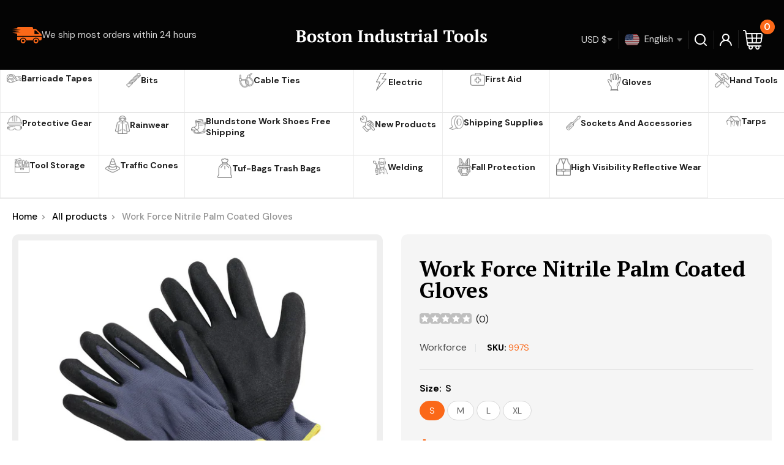

--- FILE ---
content_type: text/html; charset=utf-8
request_url: https://www.bostonindustrial.com/products/work-force-nitrile-palm-coated-gloves
body_size: 55811
content:
<!doctype html>

<html class="no-js" lang="en">
  <head>
    <meta charset="utf-8">
    <meta name="viewport" content="width=device-width, initial-scale=1.0, height=device-height, minimum-scale=1.0, maximum-scale=5.0">
    <meta name="theme-color" content="#fb6818">


    

    <script src="https://ajax.googleapis.com/ajax/libs/jquery/3.6.0/jquery.min.js"></script>
    
  <link rel="stylesheet" href="https://cdnjs.cloudflare.com/ajax/libs/font-awesome/4.7.0/css/font-awesome.min.css">
  <link rel="stylesheet" href="https://cdnjs.cloudflare.com/ajax/libs/slick-carousel/1.8.1/slick.min.css"> 
  <link rel="stylesheet" href="https://cdnjs.cloudflare.com/ajax/libs/slick-carousel/1.8.1/slick-theme.min.css" />

  
  <script src="https://cdnjs.cloudflare.com/ajax/libs/slick-carousel/1.8.1/slick.min.js"></script><!-- Air Reviews Script -->
 

    
    
    
    
  










<script>
  const AIR_REVIEWS = {};
  AIR_REVIEWS.product = {"id":6761822748861,"title":"Work Force Nitrile Palm Coated Gloves","handle":"work-force-nitrile-palm-coated-gloves","description":"\u003cp\u003e\u003cspan data-mce-fragment=\"1\"\u003eOne Dozen Pairs\u003c\/span\u003e\u003cbr\u003e\u003cspan data-mce-fragment=\"1\"\u003e13 Gauge Nylon Liner\u003c\/span\u003e\u003cbr data-mce-fragment=\"1\"\u003e\u003cspan data-mce-fragment=\"1\"\u003eBlue\/Gray Color Shell\u003c\/span\u003e\u003cbr data-mce-fragment=\"1\"\u003e\u003cspan data-mce-fragment=\"1\"\u003eBlack Foam Nitrile, Coated With\u003c\/span\u003e\u003cbr data-mce-fragment=\"1\"\u003e\u003cspan data-mce-fragment=\"1\"\u003eA Sandy Like Micro Finish\u003c\/span\u003e\u003cbr data-mce-fragment=\"1\"\u003e\u003cspan data-mce-fragment=\"1\"\u003eAdding More Grip Without Sacrificing Dexterity\u003c\/span\u003e\u003cbr data-mce-fragment=\"1\"\u003e\u003cspan data-mce-fragment=\"1\"\u003eSizes S-XL\u003c\/span\u003e\u003c\/p\u003e","published_at":"2021-06-11T10:05:14-04:00","created_at":"2021-06-09T17:28:21-04:00","vendor":"Workforce","type":"Gloves","tags":["Dipped Palms","Nitrile"],"price":2175,"price_min":2175,"price_max":2175,"available":true,"price_varies":false,"compare_at_price":null,"compare_at_price_min":0,"compare_at_price_max":0,"compare_at_price_varies":false,"variants":[{"id":39978099245245,"title":"S","option1":"S","option2":null,"option3":null,"sku":"997S","requires_shipping":true,"taxable":false,"featured_image":null,"available":true,"name":"Work Force Nitrile Palm Coated Gloves - S","public_title":"S","options":["S"],"price":2175,"weight":590,"compare_at_price":null,"inventory_management":"shopify","barcode":"","requires_selling_plan":false,"selling_plan_allocations":[]},{"id":39978099278013,"title":"M","option1":"M","option2":null,"option3":null,"sku":"997M","requires_shipping":true,"taxable":false,"featured_image":null,"available":true,"name":"Work Force Nitrile Palm Coated Gloves - M","public_title":"M","options":["M"],"price":2175,"weight":590,"compare_at_price":null,"inventory_management":"shopify","barcode":"","requires_selling_plan":false,"selling_plan_allocations":[]},{"id":39978099310781,"title":"L","option1":"L","option2":null,"option3":null,"sku":"997L","requires_shipping":true,"taxable":false,"featured_image":null,"available":true,"name":"Work Force Nitrile Palm Coated Gloves - L","public_title":"L","options":["L"],"price":2175,"weight":590,"compare_at_price":null,"inventory_management":"shopify","barcode":"","requires_selling_plan":false,"selling_plan_allocations":[]},{"id":39978099343549,"title":"XL","option1":"XL","option2":null,"option3":null,"sku":"997XL","requires_shipping":true,"taxable":false,"featured_image":null,"available":true,"name":"Work Force Nitrile Palm Coated Gloves - XL","public_title":"XL","options":["XL"],"price":2175,"weight":590,"compare_at_price":null,"inventory_management":"shopify","barcode":"","requires_selling_plan":false,"selling_plan_allocations":[]}],"images":["\/\/www.bostonindustrial.com\/cdn\/shop\/products\/Nitrile-Palm-Coated-997.jpg?v=1623274103"],"featured_image":"\/\/www.bostonindustrial.com\/cdn\/shop\/products\/Nitrile-Palm-Coated-997.jpg?v=1623274103","options":["Size"],"media":[{"alt":null,"id":21411507175613,"position":1,"preview_image":{"aspect_ratio":1.29,"height":775,"width":1000,"src":"\/\/www.bostonindustrial.com\/cdn\/shop\/products\/Nitrile-Palm-Coated-997.jpg?v=1623274103"},"aspect_ratio":1.29,"height":775,"media_type":"image","src":"\/\/www.bostonindustrial.com\/cdn\/shop\/products\/Nitrile-Palm-Coated-997.jpg?v=1623274103","width":1000}],"requires_selling_plan":false,"selling_plan_groups":[],"content":"\u003cp\u003e\u003cspan data-mce-fragment=\"1\"\u003eOne Dozen Pairs\u003c\/span\u003e\u003cbr\u003e\u003cspan data-mce-fragment=\"1\"\u003e13 Gauge Nylon Liner\u003c\/span\u003e\u003cbr data-mce-fragment=\"1\"\u003e\u003cspan data-mce-fragment=\"1\"\u003eBlue\/Gray Color Shell\u003c\/span\u003e\u003cbr data-mce-fragment=\"1\"\u003e\u003cspan data-mce-fragment=\"1\"\u003eBlack Foam Nitrile, Coated With\u003c\/span\u003e\u003cbr data-mce-fragment=\"1\"\u003e\u003cspan data-mce-fragment=\"1\"\u003eA Sandy Like Micro Finish\u003c\/span\u003e\u003cbr data-mce-fragment=\"1\"\u003e\u003cspan data-mce-fragment=\"1\"\u003eAdding More Grip Without Sacrificing Dexterity\u003c\/span\u003e\u003cbr data-mce-fragment=\"1\"\u003e\u003cspan data-mce-fragment=\"1\"\u003eSizes S-XL\u003c\/span\u003e\u003c\/p\u003e"};
  AIR_REVIEWS.template = "product";
  AIR_REVIEWS.collections = [];
  AIR_REVIEWS.collectionsName = [];
  AIR_REVIEWS.customer = {
    id: null,
    email: null,
    first_name: null,
    last_name: null,
    orders: null
  };
  
  AIR_REVIEWS.collections.push(`269522763965`);
  AIR_REVIEWS.collectionsName.push(`Gloves`);
  
  AIR_REVIEWS.branding = true;
  AIR_REVIEWS.appBlock = false;
  AIR_REVIEWS.shopData = {};
  AIR_REVIEWS.settings = {"allReviewBlock":{"bgColor":"#ffffff","heading":"All reviews page","hideProductThumbnails":"false","maxReview":"20","onlyMedia":"false","onlyPositive":"false","selectedProduct":"","summaryBgColor":"#f8f8f8","useSimpleSummary":"false"},"createdAt":"2023-07-25T14:17:20.378Z","reviewCarouselWidget":{"customPositionHomeDirection":"after","customPositionCatalog":"","showPreview":true,"customPositionProductDirection":"after","carouselHeadingColor":"#000000","carouselMinimumRating":"all-reviews","carouselHeading":"See what our customers said","customPositionProduct":"","customPositionHome":"","enableCarousel":false,"customPositionCatalogDirection":"after"},"shopDomain":"boston-industrial-tools.myshopify.com","reviewPop":{"minimumRating":"all-reviews","includedPages":"","emptyImageCustom":"","pageShow":[],"excludedPages":"","showOnMobile":true,"emptyImage":"https://imgur.com/uw78kAx.png","showOnDesktop":true,"desktopPosition":"desktop-bottom-left","enabled":false,"mobilePosition":"mobile-bottom-right","customCss":""},"shopId":"XyzOoPmw51URVhUx83wD","reviewBlock":{"enabledVariant":false,"preset":2,"layout":"list","inlinePosition":"custom","customPosition":"#shopify-section-product-template > section > div.container.container--flush","customPositionDirection":"after","requiredName":true,"requiredEmail":false,"isPrioritizeImageReviews":false,"sortingDefault":"recent","hasPolicy":true,"policy":"By submitting, I acknowledge the Privacy and that my reviews will be publicly posted and shared online","submitButtonColor":"#166CE1","submitTextColor":"#ffffff","advancedSetting":true,"starColorType":"single-color","fiveStarColor":"#16A086","fourStarColor":"#27AE61","threeStarColor":"#F1C40F","twoStarColor":"#E67F22","oneStarColor":"#E84C3D","emptyStarColor":"#BFBFBF","singleStarColor":"#202A5D","dateFormat":"mm_dd_yyyy","summaryButton":"Write a review","primaryColor":"#0E1B4D","secondaryColor":"#383838","headingColor":"#000000","backgroundColor":"#EDEDED","designPreset":"modern","boxBackgroundColor":"#FFFFFF","customerNameColor":"#202223","contentColor":"#6D7175","cardBackgroundColor":"#FFFFFF","isHideSummaryWhenNoReview":false,"buttonBorderRadius":4,"font":"Inter","customCss":"#AirReviews-BlockWrapper+#AirReviews-BlockWrapper{\ndisplay: none !important;\n}","starIconType":"trustpilot","isEnableBadge":false,"badgeColor":"#2C6ECB","badgeIconType":"badge-circle","displayBadge":"after-customer-name","shopLogoNotify":"","storeLogo":"","isShowBadgeText":false,"defaultSort":"10","formatCustomerName":"full_name","styleAvatar":"pastel","cardSizeCarousel":"310","mediaPositionCarousel":"top","showNavigationCarousel":false,"themeId":"","replaceAliexpressShopperText":false,"mobileGridColumnsCount":1,"enableCustomHoverColor":false,"summaryTextColor":"#1F1F1F","isShowHelpful":false,"displayHelpful":"everyone","appearanceHelpful":"only-helpful","likedColor":"#2C6ECB","dislikedColor":"#CB2C2C","likeDefaultColor":"#BEBEBE","dislikeDefaultColor":"#BEBEBE","isHelpfulInBox":true,"isHelpfulInCarousel":false,"isHelpfulInSidebar":false,"buttonTextColor":"#0E1B4D","id":2,"summaryHeading":"Review","buttonBackgroundColor":"#EDEDED"},"reviewWidget":{"customPositionCatalog":"","floatBtnIconCustom":"","showPreview":false,"enableStarRating":true,"showCatalogPage":true,"customPositionCatalogDirection":"after","showOnMobile":false,"showOnHomePage":false,"previewType":"star-rating-settings","showProductPage":true,"desktopPosition":"desktop-right","floatBtnBgColor":"#000000","enablePopupReview":false,"hideNoStarRating":false,"minimumRating":"all-reviews","floatButtonLabel":"Our Reviews","customPositionProductDirection":"after","floatBtnIcon":"https://imgur.com/ttZVtaG.png","customPositionProduct":"","showOnDesktop":false,"floatBtnTextColor":"#FFFFFF","mobilePosition":"mobile-left","showProductPageBlock":true,"showOnProductList":true,"showByProduct":true},"generalSetting":{"maxReviewImport":"20","autoTranslate":"english","autoSubmitPublish":"four-five","isTrashFeatureEnabled":false,"hideReviewDate":"","ratingOption":"All positive","sortOption":"sortlarest@feedback","photoOption":"all","amzRatingOption":"positive","amzSortOption":"recent","amzReviewerOption":"all_reviews","amzPhotoOption":"all_contents","cjdRatingOption":"5 star","cjdSortOption":"sortlarest@feedback","cjdPhotoOption":"all","shopeeRatingOption":"all_stars","shopeeSortOption":"default","shopeePhotoOption":"all_contents","enableAggregateRating":true,"eligibility":"everyone","enableTrashReview":false,"deleteAfterDays":15,"enableCountryFlag":false,"enableUGCContent":false,"isUsingPresetV2":false,"isInfiniteScrollingBlockAll":false,"enableGGTopQuality":false,"positionGGTopQuality":"","hideProductDetailOnSeeMore":false,"isRtlStore":false},"enabledEmailMerchant":true,"allReviewsPage":[{"status":"approved","notHelpful":0,"source":"Writed by customer","rate":5,"shopDomain":"boston-industrial-tools.myshopify.com","images":[],"hasImages":false,"lastName":"","verifyBuyer":false,"productIds":[6787021275325],"variants":[],"pinned":false,"createdAt":"2026-01-04T07:27:35.874Z","products":[{"image":"https://cdn.shopify.com/s/files/1/0022/5522/4932/products/A-2322c-website.jpg?v=1623930604","productLink":"https://boston-industrial-tools.myshopify.com/products/work-force-hi-viz-49-long-raincoat","title":"Work Force Hi-Viz 49″ Long Raincoat"}],"countryCode":"US","last_name":"","firstName":"Mark Hayes","isFeatured":false,"verified":false,"helpful":0,"content":"I bought my first one back in August 2023. I'm a school crossing guard and have to be out in the rain.  This is the best rain coat I've found that works great. Really good coverage especially when the wind is blowing the rain sideways. It's looks just as good today as the day I bought it. I'm buying my second one now because the first one was a 2XX, and now I'm down to a XL.  I highly recommend this product. It works as good as it looks. Also it has openings to reach through to access your pockets and mobile phone.  They are separate from the front pockets on each side.  Mark H","first_name":"Mark Hayes","id":"37WiSZpwkP0oFMAEFpGr","isProductExists":true,"statusBeforeTrash":"disapproved","product":{"image":"https://cdn.shopify.com/s/files/1/0022/5522/4932/products/A-2322c-website.jpg?v=1623930604","productLink":"https://boston-industrial-tools.myshopify.com/products/work-force-hi-viz-49-long-raincoat","title":"Work Force Hi-Viz 49″ Long Raincoat"},"productId":6787021275325},{"images":[],"notHelpful":0,"productIds":[6784263979197],"first_name":"lambmrk","createdAt":"2025-12-22T17:14:29.936Z","isFeatured":false,"verifyBuyer":true,"lastName":"Kay Lamb","pinned":false,"helpful":0,"content":"Can't send a review when I don't have the boots.","rate":5,"status":"approved","source":"Writed by customer","variants":[{"value":"11","option":"Size"}],"countryCode":"US","shopDomain":"boston-industrial-tools.myshopify.com","last_name":"","products":[{"image":"https://cdn.shopify.com/s/files/1/0022/5522/4932/products/5-Buckle-B75.jpg?v=1623877678","productLink":"https://boston-industrial-tools.myshopify.com/products/work-force-b75-five-buckle-boots","title":"Work Force B75 – Five Buckle Boots Heavy Duty Rubber Boot"}],"firstName":"Mary","hasImages":false,"id":"VsgrS8ccBbs4Xu2WrYni","verified":false,"isProductExists":true,"statusBeforeTrash":"disapproved","product":{"image":"https://cdn.shopify.com/s/files/1/0022/5522/4932/products/5-Buckle-B75.jpg?v=1623877678","productLink":"https://boston-industrial-tools.myshopify.com/products/work-force-b75-five-buckle-boots","title":"Work Force B75 – Five Buckle Boots Heavy Duty Rubber Boot"},"productId":6784263979197},{"firstName":"Gary J Repesh","lastName":"","images":[],"rate":5,"content":"It took me a long time to find a vendor selling a 3mm socket. Your company has it available and for a reasonable price. After arrival, I tried the socket on a nut and it fit fine. Using a socket instead of an open end wrench will help to maintain the nut shape as the ones I an using are brass.","variants":[],"first_name":"Gary J Repesh","last_name":"","shopDomain":"boston-industrial-tools.myshopify.com","products":[{"image":"https://cdn.shopify.com/s/files/1/0022/5522/4932/products/222503.jpg?v=1629235343","productLink":"https://boston-industrial-tools.myshopify.com/products/1-4-drive-mm-shallow-socket","title":"Boston Industrial 1/4\" Drive MM Shallow Socket"}],"productIds":[6902511009981],"verifyBuyer":false,"countryCode":"US","helpful":0,"notHelpful":0,"hasImages":false,"verified":false,"source":"Writed by customer","pinned":false,"isFeatured":false,"status":"approved","createdAt":"2025-12-15T16:42:37.164Z","id":"fXXMOV7RNCClpGP2HpxQ","isProductExists":true,"statusBeforeTrash":"disapproved","product":{"image":"https://cdn.shopify.com/s/files/1/0022/5522/4932/products/222503.jpg?v=1629235343","productLink":"https://boston-industrial-tools.myshopify.com/products/1-4-drive-mm-shallow-socket","title":"Boston Industrial 1/4\" Drive MM Shallow Socket"},"productId":6902511009981},{"firstName":"Tim","lastName":"Helton","images":[],"rate":5,"content":"good solid product at real good price!","variants":[],"id":"mmKyVZqlasWSoDmIr6AH","first_name":"timheltonff","last_name":"","shopDomain":"boston-industrial-tools.myshopify.com","products":[{"image":"https://cdn.shopify.com/s/files/1/0022/5522/4932/products/AXE-6F.jpg?v=1627904490","productLink":"https://boston-industrial-tools.myshopify.com/products/valley-6-lb-firemans-axe-36-hickory-handle-usa","title":"Valley 6 Lb. Fireman's Axe, 36\" Hickory Handle (USA)"}],"productIds":[6874313162941],"verifyBuyer":true,"countryCode":"US","helpful":0,"notHelpful":0,"hasImages":false,"verified":false,"source":"Writed by customer","pinned":false,"isFeatured":false,"status":"approved","createdAt":"2025-11-24T23:06:32.717Z","isProductExists":true,"statusBeforeTrash":"disapproved","product":{"image":"https://cdn.shopify.com/s/files/1/0022/5522/4932/products/AXE-6F.jpg?v=1627904490","productLink":"https://boston-industrial-tools.myshopify.com/products/valley-6-lb-firemans-axe-36-hickory-handle-usa","title":"Valley 6 Lb. Fireman's Axe, 36\" Hickory Handle (USA)"},"productId":6874313162941},{"firstName":"Tim","lastName":"Helton","images":[],"rate":5,"content":"good solid product.","variants":[],"id":"rtUzRTxvgdnKm7ubKknv","first_name":"timheltonff","last_name":"","shopDomain":"boston-industrial-tools.myshopify.com","products":[{"image":"https://cdn.shopify.com/s/files/1/0022/5522/4932/products/AXE-6F.jpg?v=1627904490","productLink":"https://boston-industrial-tools.myshopify.com/products/valley-6-lb-firemans-axe-36-hickory-handle-usa","title":"Valley 6 Lb. Fireman's Axe, 36\" Hickory Handle (USA)"}],"productIds":[6874313162941],"verifyBuyer":true,"countryCode":"US","helpful":0,"notHelpful":0,"hasImages":false,"verified":false,"source":"Writed by customer","pinned":false,"isFeatured":false,"status":"approved","createdAt":"2025-11-24T23:05:53.345Z","isProductExists":true,"statusBeforeTrash":"disapproved","product":{"image":"https://cdn.shopify.com/s/files/1/0022/5522/4932/products/AXE-6F.jpg?v=1627904490","productLink":"https://boston-industrial-tools.myshopify.com/products/valley-6-lb-firemans-axe-36-hickory-handle-usa","title":"Valley 6 Lb. Fireman's Axe, 36\" Hickory Handle (USA)"},"productId":6874313162941},{"firstName":"Jeff","lastName":"Duenez","images":[],"rate":5,"content":"Great little hammer, well balanced. Mine arrived with a crack in the handle, but other than that, it was a great deal","variants":[{"option":"Size","value":"8 oz"}],"id":"24flKPtNusyDOP3Tm6le","first_name":"8stringswildoo","last_name":"","queueId":"QoFOavUNrRHzuJfYSDZI","shopDomain":"boston-industrial-tools.myshopify.com","products":[{"image":"https://cdn.shopify.com/s/files/1/0022/5522/4932/products/HMWC-08.jpg?v=1628197663","productLink":"https://boston-industrial-tools.myshopify.com/products/valley-curved-claw-hammer-wood-handle","title":"Valley Curved Claw Hammer, Wood Handle"}],"productIds":[6881237795005],"verifyBuyer":true,"countryCode":"US","helpful":0,"notHelpful":0,"hasImages":false,"verified":false,"source":"Writed by customer","pinned":false,"isFeatured":false,"status":"approved","createdAt":"2025-08-14T18:52:41.604Z","isProductExists":true,"statusBeforeTrash":"disapproved","product":{"image":"https://cdn.shopify.com/s/files/1/0022/5522/4932/products/HMWC-08.jpg?v=1628197663","productLink":"https://boston-industrial-tools.myshopify.com/products/valley-curved-claw-hammer-wood-handle","title":"Valley Curved Claw Hammer, Wood Handle"},"productId":6881237795005},{"firstName":"Gary","lastName":"Schulberg","images":[],"rate":5,"content":"Good price. Good tools.","variants":[],"id":"KJmSfDHY3EDPGeavvdUw","first_name":"ss107345","last_name":"","queueId":"8FOaQckLD9n4hIvXs9pJ","shopDomain":"boston-industrial-tools.myshopify.com","products":[{"image":"https://cdn.shopify.com/s/files/1/0022/5522/4932/products/DRINS-14.jpg?v=1626953552","productLink":"https://boston-industrial-tools.myshopify.com/products/valley-14-pc-nut-driver-set-pro-series-mm-sae","title":"Valley 14 Pc. Nut Driver Set, Pro-series (Mm & Sae)"}],"productIds":[6850611282109],"verifyBuyer":true,"countryCode":"US","helpful":0,"notHelpful":0,"hasImages":false,"verified":false,"source":"Writed by customer","pinned":false,"isFeatured":false,"status":"approved","createdAt":"2025-07-28T18:48:52.773Z","isProductExists":true,"statusBeforeTrash":"disapproved","product":{"image":"https://cdn.shopify.com/s/files/1/0022/5522/4932/products/DRINS-14.jpg?v=1626953552","productLink":"https://boston-industrial-tools.myshopify.com/products/valley-14-pc-nut-driver-set-pro-series-mm-sae","title":"Valley 14 Pc. Nut Driver Set, Pro-series (Mm & Sae)"},"productId":6850611282109},{"firstName":"ms","lastName":"","images":[],"rate":5,"content":"Out of all the pump manufacturers out there, I have had the best luck with Zinko. The quality and durability are just fabulous.","variants":[],"first_name":"ms","last_name":"","shopDomain":"boston-industrial-tools.myshopify.com","products":[{"image":"https://cdn.shopify.com/s/files/1/0022/5522/4932/products/zap-101_5.jpg?v=1649351042","productLink":"https://boston-industrial-tools.myshopify.com/products/zinko-air-pumps-with-steel-reservoir","title":"Zinko Air Pumps with Steel Reservoir"}],"productIds":[7620286873842],"verifyBuyer":false,"countryCode":"US","helpful":0,"notHelpful":0,"hasImages":false,"verified":false,"source":"Writed by customer","pinned":false,"isFeatured":false,"status":"approved","createdAt":"2025-05-30T20:59:24.484Z","id":"eONuYeuLIUajUoqgbRTC","isProductExists":true,"statusBeforeTrash":"disapproved","product":{"image":"https://cdn.shopify.com/s/files/1/0022/5522/4932/products/zap-101_5.jpg?v=1649351042","productLink":"https://boston-industrial-tools.myshopify.com/products/zinko-air-pumps-with-steel-reservoir","title":"Zinko Air Pumps with Steel Reservoir"},"productId":7620286873842},{"images":[],"variants":[],"firstName":"Alex Zelenov","lastName":"","rate":5,"content":"Had to wait for delivery, but it's worth it. Great steel takes and keeps a keen edge, gorgeous handle, only wish it came with a sheath.","first_name":"Alex Zelenov","last_name":"","shopDomain":"boston-industrial-tools.myshopify.com","products":[{"image":"https://cdn.shopify.com/s/files/1/0022/5522/4932/products/AXE-212.jpg?v=1627902647","productLink":"https://boston-industrial-tools.myshopify.com/products/valley-2-5-lb-boys-axe-forged-27-hickory-handle","title":"Valley 2.5 LB. Boy's Axe, Forged, 27\" Hickory Handle"}],"productIds":[6874252509373],"verifyBuyer":false,"countryCode":"US","helpful":0,"notHelpful":0,"hasImages":false,"verified":false,"source":"Writed by customer","pinned":false,"isFeatured":false,"status":"approved","createdAt":"2025-03-16T21:06:17.052Z","id":"j2cDpDkFbR7lb7jnRcag","isProductExists":true,"statusBeforeTrash":"disapproved","product":{"image":"https://cdn.shopify.com/s/files/1/0022/5522/4932/products/AXE-212.jpg?v=1627902647","productLink":"https://boston-industrial-tools.myshopify.com/products/valley-2-5-lb-boys-axe-forged-27-hickory-handle","title":"Valley 2.5 LB. Boy's Axe, Forged, 27\" Hickory Handle"},"productId":6874252509373},{"lastName":"","images":[],"notHelpful":0,"source":"Writed by customer","content":"Excellent","products":[{"image":"https://cdn.shopify.com/s/files/1/0022/5522/4932/products/A-H794R.jpg?v=1625001112","productLink":"https://boston-industrial-tools.myshopify.com/products/work-force-lime-green-beanie-style-hat-with-reflective-materials","title":"Work Force Lime Green Beanie Style Hat With Reflective Materials"}],"firstName":"Tonya Maria Dupree","createdAt":"2023-11-07T12:07:59.045Z","rate":5,"productIds":[6809564414141],"countryCode":"US","hasImages":false,"shopDomain":"boston-industrial-tools.myshopify.com","helpful":0,"verifyBuyer":false,"status":"approved","pinned":false,"isFeatured":false,"id":"K81vPlkLfqQIC4HgG4fA","isProductExists":true,"statusBeforeTrash":"disapproved","product":{"image":"https://cdn.shopify.com/s/files/1/0022/5522/4932/products/A-H794R.jpg?v=1625001112","productLink":"https://boston-industrial-tools.myshopify.com/products/work-force-lime-green-beanie-style-hat-with-reflective-materials","title":"Work Force Lime Green Beanie Style Hat With Reflective Materials"},"productId":6809564414141},{"lastName":"","images":[],"notHelpful":0,"products":[{"image":"https://cdn.shopify.com/s/files/1/0022/5522/4932/products/Cone18.jpg?v=1543516710","productLink":"https://boston-industrial-tools.myshopify.com/products/18-heavy-duty-traffic-cone","title":"Heavy Duty Traffic Cones Orange 12\" 18\" 28\""}],"firstName":"Monique Houlihan","createdAt":"2023-08-16T23:08:50.103Z","rate":5,"productIds":[1575264583780],"countryCode":"US","hasImages":false,"helpful":0,"verifyBuyer":false,"product":{"image":"https://cdn.shopify.com/s/files/1/0022/5522/4932/products/Cone18.jpg?v=1543516710","productLink":"https://boston-industrial-tools.myshopify.com/products/18-heavy-duty-traffic-cone","title":"Heavy Duty Traffic Cones Orange 12\" 18\" 28\""},"productId":1575264583780,"content":"Great quality for the price!","status":"approved","pinned":false,"isFeatured":false,"id":"4mXUMuXNnGRU8AvuqkuC","isProductExists":true,"statusBeforeTrash":"disapproved"}],"popReviews":[{"status":"approved","notHelpful":0,"source":"Writed by customer","rate":5,"shopDomain":"boston-industrial-tools.myshopify.com","images":[],"hasImages":false,"lastName":"","verifyBuyer":false,"productIds":[6787021275325],"variants":[],"pinned":false,"createdAt":"2026-01-04T07:27:35.874Z","products":[{"image":"https://cdn.shopify.com/s/files/1/0022/5522/4932/products/A-2322c-website.jpg?v=1623930604","productLink":"https://boston-industrial-tools.myshopify.com/products/work-force-hi-viz-49-long-raincoat","title":"Work Force Hi-Viz 49″ Long Raincoat"}],"countryCode":"US","last_name":"","firstName":"Mark Hayes","isFeatured":false,"verified":false,"helpful":0,"content":"I bought my first one back in August 2023. I'm a school crossing guard and have to be out in the rain.  This is the best rain coat I've found that works great. Really good coverage especially when the wind is blowing the rain sideways. It's looks just as good today as the day I bought it. I'm buying my second one now because the first one was a 2XX, and now I'm down to a XL.  I highly recommend this product. It works as good as it looks. Also it has openings to reach through to access your pockets and mobile phone.  They are separate from the front pockets on each side.  Mark H","first_name":"Mark Hayes","id":"37WiSZpwkP0oFMAEFpGr","isProductExists":true,"statusBeforeTrash":"disapproved","product":{"image":"https://cdn.shopify.com/s/files/1/0022/5522/4932/products/A-2322c-website.jpg?v=1623930604","productLink":"https://boston-industrial-tools.myshopify.com/products/work-force-hi-viz-49-long-raincoat","title":"Work Force Hi-Viz 49″ Long Raincoat"},"productId":6787021275325},{"images":[],"notHelpful":0,"productIds":[6784263979197],"first_name":"lambmrk","createdAt":"2025-12-22T17:14:29.936Z","isFeatured":false,"verifyBuyer":true,"lastName":"Kay Lamb","pinned":false,"helpful":0,"content":"Can't send a review when I don't have the boots.","rate":5,"status":"approved","source":"Writed by customer","variants":[{"value":"11","option":"Size"}],"countryCode":"US","shopDomain":"boston-industrial-tools.myshopify.com","last_name":"","products":[{"image":"https://cdn.shopify.com/s/files/1/0022/5522/4932/products/5-Buckle-B75.jpg?v=1623877678","productLink":"https://boston-industrial-tools.myshopify.com/products/work-force-b75-five-buckle-boots","title":"Work Force B75 – Five Buckle Boots Heavy Duty Rubber Boot"}],"firstName":"Mary","hasImages":false,"id":"VsgrS8ccBbs4Xu2WrYni","verified":false,"isProductExists":true,"statusBeforeTrash":"disapproved","product":{"image":"https://cdn.shopify.com/s/files/1/0022/5522/4932/products/5-Buckle-B75.jpg?v=1623877678","productLink":"https://boston-industrial-tools.myshopify.com/products/work-force-b75-five-buckle-boots","title":"Work Force B75 – Five Buckle Boots Heavy Duty Rubber Boot"},"productId":6784263979197},{"firstName":"Gary J Repesh","lastName":"","images":[],"rate":5,"content":"It took me a long time to find a vendor selling a 3mm socket. Your company has it available and for a reasonable price. After arrival, I tried the socket on a nut and it fit fine. Using a socket instead of an open end wrench will help to maintain the nut shape as the ones I an using are brass.","variants":[],"first_name":"Gary J Repesh","last_name":"","shopDomain":"boston-industrial-tools.myshopify.com","products":[{"image":"https://cdn.shopify.com/s/files/1/0022/5522/4932/products/222503.jpg?v=1629235343","productLink":"https://boston-industrial-tools.myshopify.com/products/1-4-drive-mm-shallow-socket","title":"Boston Industrial 1/4\" Drive MM Shallow Socket"}],"productIds":[6902511009981],"verifyBuyer":false,"countryCode":"US","helpful":0,"notHelpful":0,"hasImages":false,"verified":false,"source":"Writed by customer","pinned":false,"isFeatured":false,"status":"approved","createdAt":"2025-12-15T16:42:37.164Z","id":"fXXMOV7RNCClpGP2HpxQ","isProductExists":true,"statusBeforeTrash":"disapproved","product":{"image":"https://cdn.shopify.com/s/files/1/0022/5522/4932/products/222503.jpg?v=1629235343","productLink":"https://boston-industrial-tools.myshopify.com/products/1-4-drive-mm-shallow-socket","title":"Boston Industrial 1/4\" Drive MM Shallow Socket"},"productId":6902511009981},{"firstName":"Tim","lastName":"Helton","images":[],"rate":5,"content":"good solid product at real good price!","variants":[],"id":"mmKyVZqlasWSoDmIr6AH","first_name":"timheltonff","last_name":"","shopDomain":"boston-industrial-tools.myshopify.com","products":[{"image":"https://cdn.shopify.com/s/files/1/0022/5522/4932/products/AXE-6F.jpg?v=1627904490","productLink":"https://boston-industrial-tools.myshopify.com/products/valley-6-lb-firemans-axe-36-hickory-handle-usa","title":"Valley 6 Lb. Fireman's Axe, 36\" Hickory Handle (USA)"}],"productIds":[6874313162941],"verifyBuyer":true,"countryCode":"US","helpful":0,"notHelpful":0,"hasImages":false,"verified":false,"source":"Writed by customer","pinned":false,"isFeatured":false,"status":"approved","createdAt":"2025-11-24T23:06:32.717Z","isProductExists":true,"statusBeforeTrash":"disapproved","product":{"image":"https://cdn.shopify.com/s/files/1/0022/5522/4932/products/AXE-6F.jpg?v=1627904490","productLink":"https://boston-industrial-tools.myshopify.com/products/valley-6-lb-firemans-axe-36-hickory-handle-usa","title":"Valley 6 Lb. Fireman's Axe, 36\" Hickory Handle (USA)"},"productId":6874313162941},{"firstName":"Tim","lastName":"Helton","images":[],"rate":5,"content":"good solid product.","variants":[],"id":"rtUzRTxvgdnKm7ubKknv","first_name":"timheltonff","last_name":"","shopDomain":"boston-industrial-tools.myshopify.com","products":[{"image":"https://cdn.shopify.com/s/files/1/0022/5522/4932/products/AXE-6F.jpg?v=1627904490","productLink":"https://boston-industrial-tools.myshopify.com/products/valley-6-lb-firemans-axe-36-hickory-handle-usa","title":"Valley 6 Lb. Fireman's Axe, 36\" Hickory Handle (USA)"}],"productIds":[6874313162941],"verifyBuyer":true,"countryCode":"US","helpful":0,"notHelpful":0,"hasImages":false,"verified":false,"source":"Writed by customer","pinned":false,"isFeatured":false,"status":"approved","createdAt":"2025-11-24T23:05:53.345Z","isProductExists":true,"statusBeforeTrash":"disapproved","product":{"image":"https://cdn.shopify.com/s/files/1/0022/5522/4932/products/AXE-6F.jpg?v=1627904490","productLink":"https://boston-industrial-tools.myshopify.com/products/valley-6-lb-firemans-axe-36-hickory-handle-usa","title":"Valley 6 Lb. Fireman's Axe, 36\" Hickory Handle (USA)"},"productId":6874313162941},{"firstName":"Jeff","lastName":"Duenez","images":[],"rate":5,"content":"Great little hammer, well balanced. Mine arrived with a crack in the handle, but other than that, it was a great deal","variants":[{"option":"Size","value":"8 oz"}],"id":"24flKPtNusyDOP3Tm6le","first_name":"8stringswildoo","last_name":"","queueId":"QoFOavUNrRHzuJfYSDZI","shopDomain":"boston-industrial-tools.myshopify.com","products":[{"image":"https://cdn.shopify.com/s/files/1/0022/5522/4932/products/HMWC-08.jpg?v=1628197663","productLink":"https://boston-industrial-tools.myshopify.com/products/valley-curved-claw-hammer-wood-handle","title":"Valley Curved Claw Hammer, Wood Handle"}],"productIds":[6881237795005],"verifyBuyer":true,"countryCode":"US","helpful":0,"notHelpful":0,"hasImages":false,"verified":false,"source":"Writed by customer","pinned":false,"isFeatured":false,"status":"approved","createdAt":"2025-08-14T18:52:41.604Z","isProductExists":true,"statusBeforeTrash":"disapproved","product":{"image":"https://cdn.shopify.com/s/files/1/0022/5522/4932/products/HMWC-08.jpg?v=1628197663","productLink":"https://boston-industrial-tools.myshopify.com/products/valley-curved-claw-hammer-wood-handle","title":"Valley Curved Claw Hammer, Wood Handle"},"productId":6881237795005},{"firstName":"Gary","lastName":"Schulberg","images":[],"rate":5,"content":"Good price. Good tools.","variants":[],"id":"KJmSfDHY3EDPGeavvdUw","first_name":"ss107345","last_name":"","queueId":"8FOaQckLD9n4hIvXs9pJ","shopDomain":"boston-industrial-tools.myshopify.com","products":[{"image":"https://cdn.shopify.com/s/files/1/0022/5522/4932/products/DRINS-14.jpg?v=1626953552","productLink":"https://boston-industrial-tools.myshopify.com/products/valley-14-pc-nut-driver-set-pro-series-mm-sae","title":"Valley 14 Pc. Nut Driver Set, Pro-series (Mm & Sae)"}],"productIds":[6850611282109],"verifyBuyer":true,"countryCode":"US","helpful":0,"notHelpful":0,"hasImages":false,"verified":false,"source":"Writed by customer","pinned":false,"isFeatured":false,"status":"approved","createdAt":"2025-07-28T18:48:52.773Z","isProductExists":true,"statusBeforeTrash":"disapproved","product":{"image":"https://cdn.shopify.com/s/files/1/0022/5522/4932/products/DRINS-14.jpg?v=1626953552","productLink":"https://boston-industrial-tools.myshopify.com/products/valley-14-pc-nut-driver-set-pro-series-mm-sae","title":"Valley 14 Pc. Nut Driver Set, Pro-series (Mm & Sae)"},"productId":6850611282109},{"firstName":"ms","lastName":"","images":[],"rate":5,"content":"Out of all the pump manufacturers out there, I have had the best luck with Zinko. The quality and durability are just fabulous.","variants":[],"first_name":"ms","last_name":"","shopDomain":"boston-industrial-tools.myshopify.com","products":[{"image":"https://cdn.shopify.com/s/files/1/0022/5522/4932/products/zap-101_5.jpg?v=1649351042","productLink":"https://boston-industrial-tools.myshopify.com/products/zinko-air-pumps-with-steel-reservoir","title":"Zinko Air Pumps with Steel Reservoir"}],"productIds":[7620286873842],"verifyBuyer":false,"countryCode":"US","helpful":0,"notHelpful":0,"hasImages":false,"verified":false,"source":"Writed by customer","pinned":false,"isFeatured":false,"status":"approved","createdAt":"2025-05-30T20:59:24.484Z","id":"eONuYeuLIUajUoqgbRTC","isProductExists":true,"statusBeforeTrash":"disapproved","product":{"image":"https://cdn.shopify.com/s/files/1/0022/5522/4932/products/zap-101_5.jpg?v=1649351042","productLink":"https://boston-industrial-tools.myshopify.com/products/zinko-air-pumps-with-steel-reservoir","title":"Zinko Air Pumps with Steel Reservoir"},"productId":7620286873842},{"images":[],"variants":[],"firstName":"Alex Zelenov","lastName":"","rate":5,"content":"Had to wait for delivery, but it's worth it. Great steel takes and keeps a keen edge, gorgeous handle, only wish it came with a sheath.","first_name":"Alex Zelenov","last_name":"","shopDomain":"boston-industrial-tools.myshopify.com","products":[{"image":"https://cdn.shopify.com/s/files/1/0022/5522/4932/products/AXE-212.jpg?v=1627902647","productLink":"https://boston-industrial-tools.myshopify.com/products/valley-2-5-lb-boys-axe-forged-27-hickory-handle","title":"Valley 2.5 LB. Boy's Axe, Forged, 27\" Hickory Handle"}],"productIds":[6874252509373],"verifyBuyer":false,"countryCode":"US","helpful":0,"notHelpful":0,"hasImages":false,"verified":false,"source":"Writed by customer","pinned":false,"isFeatured":false,"status":"approved","createdAt":"2025-03-16T21:06:17.052Z","id":"j2cDpDkFbR7lb7jnRcag","isProductExists":true,"statusBeforeTrash":"disapproved","product":{"image":"https://cdn.shopify.com/s/files/1/0022/5522/4932/products/AXE-212.jpg?v=1627902647","productLink":"https://boston-industrial-tools.myshopify.com/products/valley-2-5-lb-boys-axe-forged-27-hickory-handle","title":"Valley 2.5 LB. Boy's Axe, Forged, 27\" Hickory Handle"},"productId":6874252509373},{"lastName":"","images":[],"notHelpful":0,"source":"Writed by customer","content":"Excellent","products":[{"image":"https://cdn.shopify.com/s/files/1/0022/5522/4932/products/A-H794R.jpg?v=1625001112","productLink":"https://boston-industrial-tools.myshopify.com/products/work-force-lime-green-beanie-style-hat-with-reflective-materials","title":"Work Force Lime Green Beanie Style Hat With Reflective Materials"}],"firstName":"Tonya Maria Dupree","createdAt":"2023-11-07T12:07:59.045Z","rate":5,"productIds":[6809564414141],"countryCode":"US","hasImages":false,"shopDomain":"boston-industrial-tools.myshopify.com","helpful":0,"verifyBuyer":false,"status":"approved","pinned":false,"isFeatured":false,"id":"K81vPlkLfqQIC4HgG4fA","isProductExists":true,"statusBeforeTrash":"disapproved","product":{"image":"https://cdn.shopify.com/s/files/1/0022/5522/4932/products/A-H794R.jpg?v=1625001112","productLink":"https://boston-industrial-tools.myshopify.com/products/work-force-lime-green-beanie-style-hat-with-reflective-materials","title":"Work Force Lime Green Beanie Style Hat With Reflective Materials"},"productId":6809564414141},{"lastName":"","images":[],"notHelpful":0,"products":[{"image":"https://cdn.shopify.com/s/files/1/0022/5522/4932/products/Cone18.jpg?v=1543516710","productLink":"https://boston-industrial-tools.myshopify.com/products/18-heavy-duty-traffic-cone","title":"Heavy Duty Traffic Cones Orange 12\" 18\" 28\""}],"firstName":"Monique Houlihan","createdAt":"2023-08-16T23:08:50.103Z","rate":5,"productIds":[1575264583780],"countryCode":"US","hasImages":false,"helpful":0,"verifyBuyer":false,"product":{"image":"https://cdn.shopify.com/s/files/1/0022/5522/4932/products/Cone18.jpg?v=1543516710","productLink":"https://boston-industrial-tools.myshopify.com/products/18-heavy-duty-traffic-cone","title":"Heavy Duty Traffic Cones Orange 12\" 18\" 28\""},"productId":1575264583780,"content":"Great quality for the price!","status":"approved","pinned":false,"isFeatured":false,"id":"4mXUMuXNnGRU8AvuqkuC","isProductExists":true,"statusBeforeTrash":"disapproved"}],"carouselReviews":[{"status":"approved","notHelpful":0,"source":"Writed by customer","rate":5,"shopDomain":"boston-industrial-tools.myshopify.com","images":[],"hasImages":false,"lastName":"","verifyBuyer":false,"productIds":[6787021275325],"variants":[],"pinned":false,"createdAt":"2026-01-04T07:27:35.874Z","products":[{"image":"https://cdn.shopify.com/s/files/1/0022/5522/4932/products/A-2322c-website.jpg?v=1623930604","productLink":"https://boston-industrial-tools.myshopify.com/products/work-force-hi-viz-49-long-raincoat","title":"Work Force Hi-Viz 49″ Long Raincoat"}],"countryCode":"US","last_name":"","firstName":"Mark Hayes","isFeatured":false,"verified":false,"helpful":0,"content":"I bought my first one back in August 2023. I'm a school crossing guard and have to be out in the rain.  This is the best rain coat I've found that works great. Really good coverage especially when the wind is blowing the rain sideways. It's looks just as good today as the day I bought it. I'm buying my second one now because the first one was a 2XX, and now I'm down to a XL.  I highly recommend this product. It works as good as it looks. Also it has openings to reach through to access your pockets and mobile phone.  They are separate from the front pockets on each side.  Mark H","first_name":"Mark Hayes","id":"37WiSZpwkP0oFMAEFpGr","isProductExists":true,"statusBeforeTrash":"disapproved","product":{"image":"https://cdn.shopify.com/s/files/1/0022/5522/4932/products/A-2322c-website.jpg?v=1623930604","productLink":"https://boston-industrial-tools.myshopify.com/products/work-force-hi-viz-49-long-raincoat","title":"Work Force Hi-Viz 49″ Long Raincoat"},"productId":6787021275325},{"images":[],"notHelpful":0,"productIds":[6784263979197],"first_name":"lambmrk","createdAt":"2025-12-22T17:14:29.936Z","isFeatured":false,"verifyBuyer":true,"lastName":"Kay Lamb","pinned":false,"helpful":0,"content":"Can't send a review when I don't have the boots.","rate":5,"status":"approved","source":"Writed by customer","variants":[{"value":"11","option":"Size"}],"countryCode":"US","shopDomain":"boston-industrial-tools.myshopify.com","last_name":"","products":[{"image":"https://cdn.shopify.com/s/files/1/0022/5522/4932/products/5-Buckle-B75.jpg?v=1623877678","productLink":"https://boston-industrial-tools.myshopify.com/products/work-force-b75-five-buckle-boots","title":"Work Force B75 – Five Buckle Boots Heavy Duty Rubber Boot"}],"firstName":"Mary","hasImages":false,"id":"VsgrS8ccBbs4Xu2WrYni","verified":false,"isProductExists":true,"statusBeforeTrash":"disapproved","product":{"image":"https://cdn.shopify.com/s/files/1/0022/5522/4932/products/5-Buckle-B75.jpg?v=1623877678","productLink":"https://boston-industrial-tools.myshopify.com/products/work-force-b75-five-buckle-boots","title":"Work Force B75 – Five Buckle Boots Heavy Duty Rubber Boot"},"productId":6784263979197},{"firstName":"Gary J Repesh","lastName":"","images":[],"rate":5,"content":"It took me a long time to find a vendor selling a 3mm socket. Your company has it available and for a reasonable price. After arrival, I tried the socket on a nut and it fit fine. Using a socket instead of an open end wrench will help to maintain the nut shape as the ones I an using are brass.","variants":[],"first_name":"Gary J Repesh","last_name":"","shopDomain":"boston-industrial-tools.myshopify.com","products":[{"image":"https://cdn.shopify.com/s/files/1/0022/5522/4932/products/222503.jpg?v=1629235343","productLink":"https://boston-industrial-tools.myshopify.com/products/1-4-drive-mm-shallow-socket","title":"Boston Industrial 1/4\" Drive MM Shallow Socket"}],"productIds":[6902511009981],"verifyBuyer":false,"countryCode":"US","helpful":0,"notHelpful":0,"hasImages":false,"verified":false,"source":"Writed by customer","pinned":false,"isFeatured":false,"status":"approved","createdAt":"2025-12-15T16:42:37.164Z","id":"fXXMOV7RNCClpGP2HpxQ","isProductExists":true,"statusBeforeTrash":"disapproved","product":{"image":"https://cdn.shopify.com/s/files/1/0022/5522/4932/products/222503.jpg?v=1629235343","productLink":"https://boston-industrial-tools.myshopify.com/products/1-4-drive-mm-shallow-socket","title":"Boston Industrial 1/4\" Drive MM Shallow Socket"},"productId":6902511009981},{"firstName":"Tim","lastName":"Helton","images":[],"rate":5,"content":"good solid product at real good price!","variants":[],"id":"mmKyVZqlasWSoDmIr6AH","first_name":"timheltonff","last_name":"","shopDomain":"boston-industrial-tools.myshopify.com","products":[{"image":"https://cdn.shopify.com/s/files/1/0022/5522/4932/products/AXE-6F.jpg?v=1627904490","productLink":"https://boston-industrial-tools.myshopify.com/products/valley-6-lb-firemans-axe-36-hickory-handle-usa","title":"Valley 6 Lb. Fireman's Axe, 36\" Hickory Handle (USA)"}],"productIds":[6874313162941],"verifyBuyer":true,"countryCode":"US","helpful":0,"notHelpful":0,"hasImages":false,"verified":false,"source":"Writed by customer","pinned":false,"isFeatured":false,"status":"approved","createdAt":"2025-11-24T23:06:32.717Z","isProductExists":true,"statusBeforeTrash":"disapproved","product":{"image":"https://cdn.shopify.com/s/files/1/0022/5522/4932/products/AXE-6F.jpg?v=1627904490","productLink":"https://boston-industrial-tools.myshopify.com/products/valley-6-lb-firemans-axe-36-hickory-handle-usa","title":"Valley 6 Lb. Fireman's Axe, 36\" Hickory Handle (USA)"},"productId":6874313162941},{"firstName":"Tim","lastName":"Helton","images":[],"rate":5,"content":"good solid product.","variants":[],"id":"rtUzRTxvgdnKm7ubKknv","first_name":"timheltonff","last_name":"","shopDomain":"boston-industrial-tools.myshopify.com","products":[{"image":"https://cdn.shopify.com/s/files/1/0022/5522/4932/products/AXE-6F.jpg?v=1627904490","productLink":"https://boston-industrial-tools.myshopify.com/products/valley-6-lb-firemans-axe-36-hickory-handle-usa","title":"Valley 6 Lb. Fireman's Axe, 36\" Hickory Handle (USA)"}],"productIds":[6874313162941],"verifyBuyer":true,"countryCode":"US","helpful":0,"notHelpful":0,"hasImages":false,"verified":false,"source":"Writed by customer","pinned":false,"isFeatured":false,"status":"approved","createdAt":"2025-11-24T23:05:53.345Z","isProductExists":true,"statusBeforeTrash":"disapproved","product":{"image":"https://cdn.shopify.com/s/files/1/0022/5522/4932/products/AXE-6F.jpg?v=1627904490","productLink":"https://boston-industrial-tools.myshopify.com/products/valley-6-lb-firemans-axe-36-hickory-handle-usa","title":"Valley 6 Lb. Fireman's Axe, 36\" Hickory Handle (USA)"},"productId":6874313162941},{"firstName":"Jeff","lastName":"Duenez","images":[],"rate":5,"content":"Great little hammer, well balanced. Mine arrived with a crack in the handle, but other than that, it was a great deal","variants":[{"option":"Size","value":"8 oz"}],"id":"24flKPtNusyDOP3Tm6le","first_name":"8stringswildoo","last_name":"","queueId":"QoFOavUNrRHzuJfYSDZI","shopDomain":"boston-industrial-tools.myshopify.com","products":[{"image":"https://cdn.shopify.com/s/files/1/0022/5522/4932/products/HMWC-08.jpg?v=1628197663","productLink":"https://boston-industrial-tools.myshopify.com/products/valley-curved-claw-hammer-wood-handle","title":"Valley Curved Claw Hammer, Wood Handle"}],"productIds":[6881237795005],"verifyBuyer":true,"countryCode":"US","helpful":0,"notHelpful":0,"hasImages":false,"verified":false,"source":"Writed by customer","pinned":false,"isFeatured":false,"status":"approved","createdAt":"2025-08-14T18:52:41.604Z","isProductExists":true,"statusBeforeTrash":"disapproved","product":{"image":"https://cdn.shopify.com/s/files/1/0022/5522/4932/products/HMWC-08.jpg?v=1628197663","productLink":"https://boston-industrial-tools.myshopify.com/products/valley-curved-claw-hammer-wood-handle","title":"Valley Curved Claw Hammer, Wood Handle"},"productId":6881237795005},{"firstName":"Gary","lastName":"Schulberg","images":[],"rate":5,"content":"Good price. Good tools.","variants":[],"id":"KJmSfDHY3EDPGeavvdUw","first_name":"ss107345","last_name":"","queueId":"8FOaQckLD9n4hIvXs9pJ","shopDomain":"boston-industrial-tools.myshopify.com","products":[{"image":"https://cdn.shopify.com/s/files/1/0022/5522/4932/products/DRINS-14.jpg?v=1626953552","productLink":"https://boston-industrial-tools.myshopify.com/products/valley-14-pc-nut-driver-set-pro-series-mm-sae","title":"Valley 14 Pc. Nut Driver Set, Pro-series (Mm & Sae)"}],"productIds":[6850611282109],"verifyBuyer":true,"countryCode":"US","helpful":0,"notHelpful":0,"hasImages":false,"verified":false,"source":"Writed by customer","pinned":false,"isFeatured":false,"status":"approved","createdAt":"2025-07-28T18:48:52.773Z","isProductExists":true,"statusBeforeTrash":"disapproved","product":{"image":"https://cdn.shopify.com/s/files/1/0022/5522/4932/products/DRINS-14.jpg?v=1626953552","productLink":"https://boston-industrial-tools.myshopify.com/products/valley-14-pc-nut-driver-set-pro-series-mm-sae","title":"Valley 14 Pc. Nut Driver Set, Pro-series (Mm & Sae)"},"productId":6850611282109},{"firstName":"ms","lastName":"","images":[],"rate":5,"content":"Out of all the pump manufacturers out there, I have had the best luck with Zinko. The quality and durability are just fabulous.","variants":[],"first_name":"ms","last_name":"","shopDomain":"boston-industrial-tools.myshopify.com","products":[{"image":"https://cdn.shopify.com/s/files/1/0022/5522/4932/products/zap-101_5.jpg?v=1649351042","productLink":"https://boston-industrial-tools.myshopify.com/products/zinko-air-pumps-with-steel-reservoir","title":"Zinko Air Pumps with Steel Reservoir"}],"productIds":[7620286873842],"verifyBuyer":false,"countryCode":"US","helpful":0,"notHelpful":0,"hasImages":false,"verified":false,"source":"Writed by customer","pinned":false,"isFeatured":false,"status":"approved","createdAt":"2025-05-30T20:59:24.484Z","id":"eONuYeuLIUajUoqgbRTC","isProductExists":true,"statusBeforeTrash":"disapproved","product":{"image":"https://cdn.shopify.com/s/files/1/0022/5522/4932/products/zap-101_5.jpg?v=1649351042","productLink":"https://boston-industrial-tools.myshopify.com/products/zinko-air-pumps-with-steel-reservoir","title":"Zinko Air Pumps with Steel Reservoir"},"productId":7620286873842},{"images":[],"variants":[],"firstName":"Alex Zelenov","lastName":"","rate":5,"content":"Had to wait for delivery, but it's worth it. Great steel takes and keeps a keen edge, gorgeous handle, only wish it came with a sheath.","first_name":"Alex Zelenov","last_name":"","shopDomain":"boston-industrial-tools.myshopify.com","products":[{"image":"https://cdn.shopify.com/s/files/1/0022/5522/4932/products/AXE-212.jpg?v=1627902647","productLink":"https://boston-industrial-tools.myshopify.com/products/valley-2-5-lb-boys-axe-forged-27-hickory-handle","title":"Valley 2.5 LB. Boy's Axe, Forged, 27\" Hickory Handle"}],"productIds":[6874252509373],"verifyBuyer":false,"countryCode":"US","helpful":0,"notHelpful":0,"hasImages":false,"verified":false,"source":"Writed by customer","pinned":false,"isFeatured":false,"status":"approved","createdAt":"2025-03-16T21:06:17.052Z","id":"j2cDpDkFbR7lb7jnRcag","isProductExists":true,"statusBeforeTrash":"disapproved","product":{"image":"https://cdn.shopify.com/s/files/1/0022/5522/4932/products/AXE-212.jpg?v=1627902647","productLink":"https://boston-industrial-tools.myshopify.com/products/valley-2-5-lb-boys-axe-forged-27-hickory-handle","title":"Valley 2.5 LB. Boy's Axe, Forged, 27\" Hickory Handle"},"productId":6874252509373},{"lastName":"","images":[],"notHelpful":0,"source":"Writed by customer","content":"Excellent","products":[{"image":"https://cdn.shopify.com/s/files/1/0022/5522/4932/products/A-H794R.jpg?v=1625001112","productLink":"https://boston-industrial-tools.myshopify.com/products/work-force-lime-green-beanie-style-hat-with-reflective-materials","title":"Work Force Lime Green Beanie Style Hat With Reflective Materials"}],"firstName":"Tonya Maria Dupree","createdAt":"2023-11-07T12:07:59.045Z","rate":5,"productIds":[6809564414141],"countryCode":"US","hasImages":false,"shopDomain":"boston-industrial-tools.myshopify.com","helpful":0,"verifyBuyer":false,"status":"approved","pinned":false,"isFeatured":false,"id":"K81vPlkLfqQIC4HgG4fA","isProductExists":true,"statusBeforeTrash":"disapproved","product":{"image":"https://cdn.shopify.com/s/files/1/0022/5522/4932/products/A-H794R.jpg?v=1625001112","productLink":"https://boston-industrial-tools.myshopify.com/products/work-force-lime-green-beanie-style-hat-with-reflective-materials","title":"Work Force Lime Green Beanie Style Hat With Reflective Materials"},"productId":6809564414141},{"lastName":"","images":[],"notHelpful":0,"products":[{"image":"https://cdn.shopify.com/s/files/1/0022/5522/4932/products/Cone18.jpg?v=1543516710","productLink":"https://boston-industrial-tools.myshopify.com/products/18-heavy-duty-traffic-cone","title":"Heavy Duty Traffic Cones Orange 12\" 18\" 28\""}],"firstName":"Monique Houlihan","createdAt":"2023-08-16T23:08:50.103Z","rate":5,"productIds":[1575264583780],"countryCode":"US","hasImages":false,"helpful":0,"verifyBuyer":false,"product":{"image":"https://cdn.shopify.com/s/files/1/0022/5522/4932/products/Cone18.jpg?v=1543516710","productLink":"https://boston-industrial-tools.myshopify.com/products/18-heavy-duty-traffic-cone","title":"Heavy Duty Traffic Cones Orange 12\" 18\" 28\""},"productId":1575264583780,"content":"Great quality for the price!","status":"approved","pinned":false,"isFeatured":false,"id":"4mXUMuXNnGRU8AvuqkuC","isProductExists":true,"statusBeforeTrash":"disapproved"}],"submitForm":{"isUseDynamicQuestion":false},"hasNextAllReviewsPage":false,"currency":"USD"};
  AIR_REVIEWS.hasStorefrontToken = true;
  AIR_REVIEWS.translations = {"review":"review","reviews":"reviews","See more":"See more","See less":"See less","Recent":"Recent","Highest":"Highest","Lowest":"Lowest","Load more":"Load more","No reviews yet":"No reviews yet","How do you like this item?":"How do you like this item?","Excellent":"Excellent","Good":"Good","Medium":"Medium","Poor":"Poor","Very Bad":"Very Bad","Share your thoughts":"Share your thoughts","Write your feedback":"Write your feedback","Your Information":"Your Information","Your Name":"Your Name","Email":"Email","This is a required field":"This is a required field","Send":"Send","You have reached the file upload limit":"You have reached the file upload limit","Email field is invalid":"Email field is invalid","Review with image":"Review with image","Our Reviews":"Our Reviews","5MB Limit":"5MB Limit","Be the first to write a review":"Be the first to write a review","Submit":"Submit","Submitted":"Submitted","Click to review":"Click to review","Tap to review":"Tap to review","Name":"Name","Thank you for your feedback":"Thank you for your feedback","Invalid file type":"Invalid file type","accepted file types: .gif, .jpg, .png.":"accepted file types: .gif, .jpg, .png.","Invalid file size":"Invalid file size","image size should not be more than 5MB.":"image size should not be more than 5MB.","Your Email":"Your Email","Next":"Next"};
  AIR_REVIEWS.productReview = false;
  AIR_REVIEWS.shopLogo = null;
  AIR_REVIEWS.translationSettings = {};
  AIR_REVIEWS.customerAccountUrl = "/account/login";
</script>

  <!-- /Air Reviews Script -->

<title>Work Force Nitrile Palm Coated Gloves
</title><meta name="description" content="One Dozen Pairs13 Gauge Nylon LinerBlue/Gray Color ShellBlack Foam Nitrile, Coated WithA Sandy Like Micro FinishAdding More Grip Without Sacrificing DexteritySizes S-XL"><link rel="canonical" href="https://www.bostonindustrial.com/products/work-force-nitrile-palm-coated-gloves"><link rel="shortcut icon" href="//www.bostonindustrial.com/cdn/shop/files/favicon_96x96.png?v=1634209648" type="image/png"><link rel="preload" as="style" href="//www.bostonindustrial.com/cdn/shop/t/13/assets/theme.css?v=60260136226825310071762422107">
    <link rel="preload" as="script" href="//www.bostonindustrial.com/cdn/shop/t/13/assets/theme.min.js?v=67326629827094185671761201462">
    <link rel="preconnect" href="https://cdn.shopify.com">
    <link rel="preconnect" href="https://fonts.shopifycdn.com">
    <link rel="dns-prefetch" href="https://productreviews.shopifycdn.com">
    <link rel="dns-prefetch" href="https://ajax.googleapis.com">
    <link rel="dns-prefetch" href="https://maps.googleapis.com">
    <link rel="dns-prefetch" href="https://maps.gstatic.com">

    <meta property="og:type" content="product">
  <meta property="og:title" content="Work Force Nitrile Palm Coated Gloves"><meta property="og:image" content="http://www.bostonindustrial.com/cdn/shop/products/Nitrile-Palm-Coated-997.jpg?v=1623274103">
    <meta property="og:image:secure_url" content="https://www.bostonindustrial.com/cdn/shop/products/Nitrile-Palm-Coated-997.jpg?v=1623274103">
    <meta property="og:image:width" content="1000">
    <meta property="og:image:height" content="775"><meta property="product:price:amount" content="21.75">
  <meta property="product:price:currency" content="USD"><meta property="og:description" content="One Dozen Pairs13 Gauge Nylon LinerBlue/Gray Color ShellBlack Foam Nitrile, Coated WithA Sandy Like Micro FinishAdding More Grip Without Sacrificing DexteritySizes S-XL"><meta property="og:url" content="https://www.bostonindustrial.com/products/work-force-nitrile-palm-coated-gloves">
<meta property="og:site_name" content="Boston Industrial Tools"><meta name="twitter:card" content="summary"><meta name="twitter:title" content="Work Force Nitrile Palm Coated Gloves">
  <meta name="twitter:description" content="One Dozen Pairs13 Gauge Nylon LinerBlue/Gray Color ShellBlack Foam Nitrile, Coated WithA Sandy Like Micro FinishAdding More Grip Without Sacrificing DexteritySizes S-XL">
  <meta name="twitter:image" content="https://www.bostonindustrial.com/cdn/shop/products/Nitrile-Palm-Coated-997_600x600_crop_center.jpg?v=1623274103">
    <link rel="preload" href="//www.bostonindustrial.com/cdn/fonts/pt_sans/ptsans_n4.83e02f6420db1e9af259d3d7856d73a9dc4fb7ab.woff2" as="font" type="font/woff2" crossorigin>
<link rel="preload" href="//www.bostonindustrial.com/cdn/fonts/dm_sans/dmsans_n4.ec80bd4dd7e1a334c969c265873491ae56018d72.woff2" as="font" type="font/woff2" crossorigin>

<style>
  @font-face {
  font-family: "PT Sans";
  font-weight: 400;
  font-style: normal;
  font-display: swap;
  src: url("//www.bostonindustrial.com/cdn/fonts/pt_sans/ptsans_n4.83e02f6420db1e9af259d3d7856d73a9dc4fb7ab.woff2") format("woff2"),
       url("//www.bostonindustrial.com/cdn/fonts/pt_sans/ptsans_n4.031cf9b26e734268d68c385b0ff08ff26d8b4b6b.woff") format("woff");
}

  @font-face {
  font-family: "DM Sans";
  font-weight: 400;
  font-style: normal;
  font-display: swap;
  src: url("//www.bostonindustrial.com/cdn/fonts/dm_sans/dmsans_n4.ec80bd4dd7e1a334c969c265873491ae56018d72.woff2") format("woff2"),
       url("//www.bostonindustrial.com/cdn/fonts/dm_sans/dmsans_n4.87bdd914d8a61247b911147ae68e754d695c58a6.woff") format("woff");
}

@font-face {
  font-family: "DM Sans";
  font-weight: 600;
  font-style: normal;
  font-display: swap;
  src: url("//www.bostonindustrial.com/cdn/fonts/dm_sans/dmsans_n6.70a2453ea926d613c6a2f89af05180d14b3a7c96.woff2") format("woff2"),
       url("//www.bostonindustrial.com/cdn/fonts/dm_sans/dmsans_n6.355605667bef215872257574b57fc097044f7e20.woff") format("woff");
}

@font-face {
  font-family: "PT Sans";
  font-weight: 400;
  font-style: italic;
  font-display: swap;
  src: url("//www.bostonindustrial.com/cdn/fonts/pt_sans/ptsans_i4.13d0fa4d8e97d77e57a7b87d374df76447561c38.woff2") format("woff2"),
       url("//www.bostonindustrial.com/cdn/fonts/pt_sans/ptsans_i4.1ffe088c0458ba08706c5025ac59c175cc6ceb8d.woff") format("woff");
}


  @font-face {
  font-family: "DM Sans";
  font-weight: 700;
  font-style: normal;
  font-display: swap;
  src: url("//www.bostonindustrial.com/cdn/fonts/dm_sans/dmsans_n7.97e21d81502002291ea1de8aefb79170c6946ce5.woff2") format("woff2"),
       url("//www.bostonindustrial.com/cdn/fonts/dm_sans/dmsans_n7.af5c214f5116410ca1d53a2090665620e78e2e1b.woff") format("woff");
}

  @font-face {
  font-family: "DM Sans";
  font-weight: 400;
  font-style: italic;
  font-display: swap;
  src: url("//www.bostonindustrial.com/cdn/fonts/dm_sans/dmsans_i4.b8fe05e69ee95d5a53155c346957d8cbf5081c1a.woff2") format("woff2"),
       url("//www.bostonindustrial.com/cdn/fonts/dm_sans/dmsans_i4.403fe28ee2ea63e142575c0aa47684d65f8c23a0.woff") format("woff");
}

  @font-face {
  font-family: "DM Sans";
  font-weight: 700;
  font-style: italic;
  font-display: swap;
  src: url("//www.bostonindustrial.com/cdn/fonts/dm_sans/dmsans_i7.52b57f7d7342eb7255084623d98ab83fd96e7f9b.woff2") format("woff2"),
       url("//www.bostonindustrial.com/cdn/fonts/dm_sans/dmsans_i7.d5e14ef18a1d4a8ce78a4187580b4eb1759c2eda.woff") format("woff");
}


  :root {
    --default-text-font-size : 15px;
    --base-text-font-size    : 16px;
    --heading-font-family    : "PT Sans", sans-serif;
    --heading-font-weight    : 400;
    --heading-font-style     : normal;
    --text-font-family       : "DM Sans", sans-serif;
    --text-font-weight       : 400;
    --text-font-style        : normal;
    --text-font-bolder-weight: 600;
    --text-link-decoration   : underline;

    --text-color               : #202020;
    --text-color-rgb           : 32, 32, 32;
    --heading-color            : #fb6818;
    --border-color             : #e1e3e4;
    --border-color-rgb         : 225, 227, 228;
    --form-border-color        : #d4d6d8;
    --accent-color             : #fb6818;
    --accent-color-rgb         : 251, 104, 24;
    --link-color               : #fb6818;
    --link-color-hover         : #c34703;
    --background               : #ffffff;
    --secondary-background     : #ffffff;
    --secondary-background-rgb : 255, 255, 255;
    --accent-background        : rgba(251, 104, 24, 0.08);

    --input-background: #ffffff;

    --error-color       : #ff0000;
    --error-background  : rgba(255, 0, 0, 0.07);
    --success-color     : #00aa00;
    --success-background: rgba(0, 170, 0, 0.11);

    --primary-button-background      : #202020;
    --primary-button-background-rgb  : 32, 32, 32;
    --primary-button-text-color      : #ffffff;
    --secondary-button-background    : #fb6818;
    --secondary-button-background-rgb: 251, 104, 24;
    --secondary-button-text-color    : #ffffff;

    --header-background      : #1e2d7d;
    --header-text-color      : #ffffff;
    --header-light-text-color: #a3afef;
    --header-border-color    : rgba(163, 175, 239, 0.3);
    --header-accent-color    : #0a7386;

    --footer-background-color:    #202020;
    --footer-heading-text-color:  #ffffff;
    --footer-body-text-color:     #ffffff;
    --footer-body-text-color-rgb: 255, 255, 255;
    --footer-accent-color:        #3592a3;
    --footer-accent-color-rgb:    53, 146, 163;
    --footer-border:              none;
    
    --flickity-arrow-color: #abb1b4;--product-on-sale-accent           : #ee0000;
    --product-on-sale-accent-rgb       : 238, 0, 0;
    --product-on-sale-color            : #ffffff;
    --product-in-stock-color           : #008a00;
    --product-low-stock-color          : #ee0000;
    --product-sold-out-color           : #8a9297;
    --product-custom-label-1-background: #008a00;
    --product-custom-label-1-color     : #ffffff;
    --product-custom-label-2-background: #00a500;
    --product-custom-label-2-color     : #ffffff;
    --product-review-star-color        : #ffbd00;

    --mobile-container-gutter : 20px;
    --desktop-container-gutter: 40px;

    /* Shopify related variables */
    --payment-terms-background-color: #ffffff;
  }
</style>

<script>
  // IE11 does not have support for CSS variables, so we have to polyfill them
  if (!(((window || {}).CSS || {}).supports && window.CSS.supports('(--a: 0)'))) {
    const script = document.createElement('script');
    script.type = 'text/javascript';
    script.src = 'https://cdn.jsdelivr.net/npm/css-vars-ponyfill@2';
    script.onload = function() {
      cssVars({});
    };

    document.getElementsByTagName('head')[0].appendChild(script);
  }
</script>


    <script>window.performance && window.performance.mark && window.performance.mark('shopify.content_for_header.start');</script><meta name="google-site-verification" content="Fpmkik8MUy6tjXOhZBLGo-IEV9BamKuvDKAPlk5FJ7E">
<meta id="shopify-digital-wallet" name="shopify-digital-wallet" content="/2255224932/digital_wallets/dialog">
<meta name="shopify-checkout-api-token" content="cff210a3ff75991ff090817ee36508d6">
<link rel="alternate" type="application/json+oembed" href="https://www.bostonindustrial.com/products/work-force-nitrile-palm-coated-gloves.oembed">
<script async="async" src="/checkouts/internal/preloads.js?locale=en-US"></script>
<link rel="preconnect" href="https://shop.app" crossorigin="anonymous">
<script async="async" src="https://shop.app/checkouts/internal/preloads.js?locale=en-US&shop_id=2255224932" crossorigin="anonymous"></script>
<script id="shopify-features" type="application/json">{"accessToken":"cff210a3ff75991ff090817ee36508d6","betas":["rich-media-storefront-analytics"],"domain":"www.bostonindustrial.com","predictiveSearch":true,"shopId":2255224932,"locale":"en"}</script>
<script>var Shopify = Shopify || {};
Shopify.shop = "boston-industrial-tools.myshopify.com";
Shopify.locale = "en";
Shopify.currency = {"active":"USD","rate":"1.0"};
Shopify.country = "US";
Shopify.theme = {"name":"Qeretail - Oct 2025","id":155716649202,"schema_name":"Warehouse","schema_version":"1.18.3","theme_store_id":null,"role":"main"};
Shopify.theme.handle = "null";
Shopify.theme.style = {"id":null,"handle":null};
Shopify.cdnHost = "www.bostonindustrial.com/cdn";
Shopify.routes = Shopify.routes || {};
Shopify.routes.root = "/";</script>
<script type="module">!function(o){(o.Shopify=o.Shopify||{}).modules=!0}(window);</script>
<script>!function(o){function n(){var o=[];function n(){o.push(Array.prototype.slice.apply(arguments))}return n.q=o,n}var t=o.Shopify=o.Shopify||{};t.loadFeatures=n(),t.autoloadFeatures=n()}(window);</script>
<script>
  window.ShopifyPay = window.ShopifyPay || {};
  window.ShopifyPay.apiHost = "shop.app\/pay";
  window.ShopifyPay.redirectState = null;
</script>
<script id="shop-js-analytics" type="application/json">{"pageType":"product"}</script>
<script defer="defer" async type="module" src="//www.bostonindustrial.com/cdn/shopifycloud/shop-js/modules/v2/client.init-shop-cart-sync_BT-GjEfc.en.esm.js"></script>
<script defer="defer" async type="module" src="//www.bostonindustrial.com/cdn/shopifycloud/shop-js/modules/v2/chunk.common_D58fp_Oc.esm.js"></script>
<script defer="defer" async type="module" src="//www.bostonindustrial.com/cdn/shopifycloud/shop-js/modules/v2/chunk.modal_xMitdFEc.esm.js"></script>
<script type="module">
  await import("//www.bostonindustrial.com/cdn/shopifycloud/shop-js/modules/v2/client.init-shop-cart-sync_BT-GjEfc.en.esm.js");
await import("//www.bostonindustrial.com/cdn/shopifycloud/shop-js/modules/v2/chunk.common_D58fp_Oc.esm.js");
await import("//www.bostonindustrial.com/cdn/shopifycloud/shop-js/modules/v2/chunk.modal_xMitdFEc.esm.js");

  window.Shopify.SignInWithShop?.initShopCartSync?.({"fedCMEnabled":true,"windoidEnabled":true});

</script>
<script defer="defer" async type="module" src="//www.bostonindustrial.com/cdn/shopifycloud/shop-js/modules/v2/client.payment-terms_Ci9AEqFq.en.esm.js"></script>
<script defer="defer" async type="module" src="//www.bostonindustrial.com/cdn/shopifycloud/shop-js/modules/v2/chunk.common_D58fp_Oc.esm.js"></script>
<script defer="defer" async type="module" src="//www.bostonindustrial.com/cdn/shopifycloud/shop-js/modules/v2/chunk.modal_xMitdFEc.esm.js"></script>
<script type="module">
  await import("//www.bostonindustrial.com/cdn/shopifycloud/shop-js/modules/v2/client.payment-terms_Ci9AEqFq.en.esm.js");
await import("//www.bostonindustrial.com/cdn/shopifycloud/shop-js/modules/v2/chunk.common_D58fp_Oc.esm.js");
await import("//www.bostonindustrial.com/cdn/shopifycloud/shop-js/modules/v2/chunk.modal_xMitdFEc.esm.js");

  
</script>
<script>
  window.Shopify = window.Shopify || {};
  if (!window.Shopify.featureAssets) window.Shopify.featureAssets = {};
  window.Shopify.featureAssets['shop-js'] = {"shop-cart-sync":["modules/v2/client.shop-cart-sync_DZOKe7Ll.en.esm.js","modules/v2/chunk.common_D58fp_Oc.esm.js","modules/v2/chunk.modal_xMitdFEc.esm.js"],"init-fed-cm":["modules/v2/client.init-fed-cm_B6oLuCjv.en.esm.js","modules/v2/chunk.common_D58fp_Oc.esm.js","modules/v2/chunk.modal_xMitdFEc.esm.js"],"shop-cash-offers":["modules/v2/client.shop-cash-offers_D2sdYoxE.en.esm.js","modules/v2/chunk.common_D58fp_Oc.esm.js","modules/v2/chunk.modal_xMitdFEc.esm.js"],"shop-login-button":["modules/v2/client.shop-login-button_QeVjl5Y3.en.esm.js","modules/v2/chunk.common_D58fp_Oc.esm.js","modules/v2/chunk.modal_xMitdFEc.esm.js"],"pay-button":["modules/v2/client.pay-button_DXTOsIq6.en.esm.js","modules/v2/chunk.common_D58fp_Oc.esm.js","modules/v2/chunk.modal_xMitdFEc.esm.js"],"shop-button":["modules/v2/client.shop-button_DQZHx9pm.en.esm.js","modules/v2/chunk.common_D58fp_Oc.esm.js","modules/v2/chunk.modal_xMitdFEc.esm.js"],"avatar":["modules/v2/client.avatar_BTnouDA3.en.esm.js"],"init-windoid":["modules/v2/client.init-windoid_CR1B-cfM.en.esm.js","modules/v2/chunk.common_D58fp_Oc.esm.js","modules/v2/chunk.modal_xMitdFEc.esm.js"],"init-shop-for-new-customer-accounts":["modules/v2/client.init-shop-for-new-customer-accounts_C_vY_xzh.en.esm.js","modules/v2/client.shop-login-button_QeVjl5Y3.en.esm.js","modules/v2/chunk.common_D58fp_Oc.esm.js","modules/v2/chunk.modal_xMitdFEc.esm.js"],"init-shop-email-lookup-coordinator":["modules/v2/client.init-shop-email-lookup-coordinator_BI7n9ZSv.en.esm.js","modules/v2/chunk.common_D58fp_Oc.esm.js","modules/v2/chunk.modal_xMitdFEc.esm.js"],"init-shop-cart-sync":["modules/v2/client.init-shop-cart-sync_BT-GjEfc.en.esm.js","modules/v2/chunk.common_D58fp_Oc.esm.js","modules/v2/chunk.modal_xMitdFEc.esm.js"],"shop-toast-manager":["modules/v2/client.shop-toast-manager_DiYdP3xc.en.esm.js","modules/v2/chunk.common_D58fp_Oc.esm.js","modules/v2/chunk.modal_xMitdFEc.esm.js"],"init-customer-accounts":["modules/v2/client.init-customer-accounts_D9ZNqS-Q.en.esm.js","modules/v2/client.shop-login-button_QeVjl5Y3.en.esm.js","modules/v2/chunk.common_D58fp_Oc.esm.js","modules/v2/chunk.modal_xMitdFEc.esm.js"],"init-customer-accounts-sign-up":["modules/v2/client.init-customer-accounts-sign-up_iGw4briv.en.esm.js","modules/v2/client.shop-login-button_QeVjl5Y3.en.esm.js","modules/v2/chunk.common_D58fp_Oc.esm.js","modules/v2/chunk.modal_xMitdFEc.esm.js"],"shop-follow-button":["modules/v2/client.shop-follow-button_CqMgW2wH.en.esm.js","modules/v2/chunk.common_D58fp_Oc.esm.js","modules/v2/chunk.modal_xMitdFEc.esm.js"],"checkout-modal":["modules/v2/client.checkout-modal_xHeaAweL.en.esm.js","modules/v2/chunk.common_D58fp_Oc.esm.js","modules/v2/chunk.modal_xMitdFEc.esm.js"],"shop-login":["modules/v2/client.shop-login_D91U-Q7h.en.esm.js","modules/v2/chunk.common_D58fp_Oc.esm.js","modules/v2/chunk.modal_xMitdFEc.esm.js"],"lead-capture":["modules/v2/client.lead-capture_BJmE1dJe.en.esm.js","modules/v2/chunk.common_D58fp_Oc.esm.js","modules/v2/chunk.modal_xMitdFEc.esm.js"],"payment-terms":["modules/v2/client.payment-terms_Ci9AEqFq.en.esm.js","modules/v2/chunk.common_D58fp_Oc.esm.js","modules/v2/chunk.modal_xMitdFEc.esm.js"]};
</script>
<script>(function() {
  var isLoaded = false;
  function asyncLoad() {
    if (isLoaded) return;
    isLoaded = true;
    var urls = ["https:\/\/app.airreviews.io\/scripttag\/air-reviews-main.min.js?shop=boston-industrial-tools.myshopify.com","","","https:\/\/app.airreviews.io\/scripttag\/air-reviews-main.min.js?shop=boston-industrial-tools.myshopify.com"];
    for (var i = 0; i < urls.length; i++) {
      var s = document.createElement('script');
      s.type = 'text/javascript';
      s.async = true;
      s.src = urls[i];
      var x = document.getElementsByTagName('script')[0];
      x.parentNode.insertBefore(s, x);
    }
  };
  if(window.attachEvent) {
    window.attachEvent('onload', asyncLoad);
  } else {
    window.addEventListener('load', asyncLoad, false);
  }
})();</script>
<script id="__st">var __st={"a":2255224932,"offset":-18000,"reqid":"984f7a8b-51c1-4979-8383-287e4ba9c8bb-1769186639","pageurl":"www.bostonindustrial.com\/products\/work-force-nitrile-palm-coated-gloves","u":"365b38e31290","p":"product","rtyp":"product","rid":6761822748861};</script>
<script>window.ShopifyPaypalV4VisibilityTracking = true;</script>
<script id="captcha-bootstrap">!function(){'use strict';const t='contact',e='account',n='new_comment',o=[[t,t],['blogs',n],['comments',n],[t,'customer']],c=[[e,'customer_login'],[e,'guest_login'],[e,'recover_customer_password'],[e,'create_customer']],r=t=>t.map((([t,e])=>`form[action*='/${t}']:not([data-nocaptcha='true']) input[name='form_type'][value='${e}']`)).join(','),a=t=>()=>t?[...document.querySelectorAll(t)].map((t=>t.form)):[];function s(){const t=[...o],e=r(t);return a(e)}const i='password',u='form_key',d=['recaptcha-v3-token','g-recaptcha-response','h-captcha-response',i],f=()=>{try{return window.sessionStorage}catch{return}},m='__shopify_v',_=t=>t.elements[u];function p(t,e,n=!1){try{const o=window.sessionStorage,c=JSON.parse(o.getItem(e)),{data:r}=function(t){const{data:e,action:n}=t;return t[m]||n?{data:e,action:n}:{data:t,action:n}}(c);for(const[e,n]of Object.entries(r))t.elements[e]&&(t.elements[e].value=n);n&&o.removeItem(e)}catch(o){console.error('form repopulation failed',{error:o})}}const l='form_type',E='cptcha';function T(t){t.dataset[E]=!0}const w=window,h=w.document,L='Shopify',v='ce_forms',y='captcha';let A=!1;((t,e)=>{const n=(g='f06e6c50-85a8-45c8-87d0-21a2b65856fe',I='https://cdn.shopify.com/shopifycloud/storefront-forms-hcaptcha/ce_storefront_forms_captcha_hcaptcha.v1.5.2.iife.js',D={infoText:'Protected by hCaptcha',privacyText:'Privacy',termsText:'Terms'},(t,e,n)=>{const o=w[L][v],c=o.bindForm;if(c)return c(t,g,e,D).then(n);var r;o.q.push([[t,g,e,D],n]),r=I,A||(h.body.append(Object.assign(h.createElement('script'),{id:'captcha-provider',async:!0,src:r})),A=!0)});var g,I,D;w[L]=w[L]||{},w[L][v]=w[L][v]||{},w[L][v].q=[],w[L][y]=w[L][y]||{},w[L][y].protect=function(t,e){n(t,void 0,e),T(t)},Object.freeze(w[L][y]),function(t,e,n,w,h,L){const[v,y,A,g]=function(t,e,n){const i=e?o:[],u=t?c:[],d=[...i,...u],f=r(d),m=r(i),_=r(d.filter((([t,e])=>n.includes(e))));return[a(f),a(m),a(_),s()]}(w,h,L),I=t=>{const e=t.target;return e instanceof HTMLFormElement?e:e&&e.form},D=t=>v().includes(t);t.addEventListener('submit',(t=>{const e=I(t);if(!e)return;const n=D(e)&&!e.dataset.hcaptchaBound&&!e.dataset.recaptchaBound,o=_(e),c=g().includes(e)&&(!o||!o.value);(n||c)&&t.preventDefault(),c&&!n&&(function(t){try{if(!f())return;!function(t){const e=f();if(!e)return;const n=_(t);if(!n)return;const o=n.value;o&&e.removeItem(o)}(t);const e=Array.from(Array(32),(()=>Math.random().toString(36)[2])).join('');!function(t,e){_(t)||t.append(Object.assign(document.createElement('input'),{type:'hidden',name:u})),t.elements[u].value=e}(t,e),function(t,e){const n=f();if(!n)return;const o=[...t.querySelectorAll(`input[type='${i}']`)].map((({name:t})=>t)),c=[...d,...o],r={};for(const[a,s]of new FormData(t).entries())c.includes(a)||(r[a]=s);n.setItem(e,JSON.stringify({[m]:1,action:t.action,data:r}))}(t,e)}catch(e){console.error('failed to persist form',e)}}(e),e.submit())}));const S=(t,e)=>{t&&!t.dataset[E]&&(n(t,e.some((e=>e===t))),T(t))};for(const o of['focusin','change'])t.addEventListener(o,(t=>{const e=I(t);D(e)&&S(e,y())}));const B=e.get('form_key'),M=e.get(l),P=B&&M;t.addEventListener('DOMContentLoaded',(()=>{const t=y();if(P)for(const e of t)e.elements[l].value===M&&p(e,B);[...new Set([...A(),...v().filter((t=>'true'===t.dataset.shopifyCaptcha))])].forEach((e=>S(e,t)))}))}(h,new URLSearchParams(w.location.search),n,t,e,['guest_login'])})(!0,!0)}();</script>
<script integrity="sha256-4kQ18oKyAcykRKYeNunJcIwy7WH5gtpwJnB7kiuLZ1E=" data-source-attribution="shopify.loadfeatures" defer="defer" src="//www.bostonindustrial.com/cdn/shopifycloud/storefront/assets/storefront/load_feature-a0a9edcb.js" crossorigin="anonymous"></script>
<script crossorigin="anonymous" defer="defer" src="//www.bostonindustrial.com/cdn/shopifycloud/storefront/assets/shopify_pay/storefront-65b4c6d7.js?v=20250812"></script>
<script data-source-attribution="shopify.dynamic_checkout.dynamic.init">var Shopify=Shopify||{};Shopify.PaymentButton=Shopify.PaymentButton||{isStorefrontPortableWallets:!0,init:function(){window.Shopify.PaymentButton.init=function(){};var t=document.createElement("script");t.src="https://www.bostonindustrial.com/cdn/shopifycloud/portable-wallets/latest/portable-wallets.en.js",t.type="module",document.head.appendChild(t)}};
</script>
<script data-source-attribution="shopify.dynamic_checkout.buyer_consent">
  function portableWalletsHideBuyerConsent(e){var t=document.getElementById("shopify-buyer-consent"),n=document.getElementById("shopify-subscription-policy-button");t&&n&&(t.classList.add("hidden"),t.setAttribute("aria-hidden","true"),n.removeEventListener("click",e))}function portableWalletsShowBuyerConsent(e){var t=document.getElementById("shopify-buyer-consent"),n=document.getElementById("shopify-subscription-policy-button");t&&n&&(t.classList.remove("hidden"),t.removeAttribute("aria-hidden"),n.addEventListener("click",e))}window.Shopify?.PaymentButton&&(window.Shopify.PaymentButton.hideBuyerConsent=portableWalletsHideBuyerConsent,window.Shopify.PaymentButton.showBuyerConsent=portableWalletsShowBuyerConsent);
</script>
<script>
  function portableWalletsCleanup(e){e&&e.src&&console.error("Failed to load portable wallets script "+e.src);var t=document.querySelectorAll("shopify-accelerated-checkout .shopify-payment-button__skeleton, shopify-accelerated-checkout-cart .wallet-cart-button__skeleton"),e=document.getElementById("shopify-buyer-consent");for(let e=0;e<t.length;e++)t[e].remove();e&&e.remove()}function portableWalletsNotLoadedAsModule(e){e instanceof ErrorEvent&&"string"==typeof e.message&&e.message.includes("import.meta")&&"string"==typeof e.filename&&e.filename.includes("portable-wallets")&&(window.removeEventListener("error",portableWalletsNotLoadedAsModule),window.Shopify.PaymentButton.failedToLoad=e,"loading"===document.readyState?document.addEventListener("DOMContentLoaded",window.Shopify.PaymentButton.init):window.Shopify.PaymentButton.init())}window.addEventListener("error",portableWalletsNotLoadedAsModule);
</script>

<script type="module" src="https://www.bostonindustrial.com/cdn/shopifycloud/portable-wallets/latest/portable-wallets.en.js" onError="portableWalletsCleanup(this)" crossorigin="anonymous"></script>
<script nomodule>
  document.addEventListener("DOMContentLoaded", portableWalletsCleanup);
</script>

<link id="shopify-accelerated-checkout-styles" rel="stylesheet" media="screen" href="https://www.bostonindustrial.com/cdn/shopifycloud/portable-wallets/latest/accelerated-checkout-backwards-compat.css" crossorigin="anonymous">
<style id="shopify-accelerated-checkout-cart">
        #shopify-buyer-consent {
  margin-top: 1em;
  display: inline-block;
  width: 100%;
}

#shopify-buyer-consent.hidden {
  display: none;
}

#shopify-subscription-policy-button {
  background: none;
  border: none;
  padding: 0;
  text-decoration: underline;
  font-size: inherit;
  cursor: pointer;
}

#shopify-subscription-policy-button::before {
  box-shadow: none;
}

      </style>

<script>window.performance && window.performance.mark && window.performance.mark('shopify.content_for_header.end');</script>

    <link rel="stylesheet" href="//www.bostonindustrial.com/cdn/shop/t/13/assets/theme.css?v=60260136226825310071762422107">
    <link rel="stylesheet" href="//www.bostonindustrial.com/cdn/shop/t/13/assets/owl.carousel.css?v=148434713935770417151761201462">
    <link rel="stylesheet" href="//www.bostonindustrial.com/cdn/shop/t/13/assets/mega-menu.css?v=48580521187223999851761201462">
    <link rel="stylesheet" href="//www.bostonindustrial.com/cdn/shop/t/13/assets/custom-style.css?v=149530895159062041781762422280">
    <link rel="stylesheet" href="//www.bostonindustrial.com/cdn/shop/t/13/assets/header-style.css?v=91312268875125210501761646348">
    <link rel="stylesheet" href="//www.bostonindustrial.com/cdn/shop/t/13/assets/custom-new.css?v=75193489054147986591761812800">

    
  <script type="application/ld+json">
  {
    "@context": "http://schema.org",
    "@type": "Product",
    "offers": [{
          "@type": "Offer",
          "name": "S",
          "availability":"https://schema.org/InStock",
          "price": 21.75,
          "priceCurrency": "USD",
          "priceValidUntil": "2026-02-02","sku": "997S","url": "/products/work-force-nitrile-palm-coated-gloves?variant=39978099245245"
        },
{
          "@type": "Offer",
          "name": "M",
          "availability":"https://schema.org/InStock",
          "price": 21.75,
          "priceCurrency": "USD",
          "priceValidUntil": "2026-02-02","sku": "997M","url": "/products/work-force-nitrile-palm-coated-gloves?variant=39978099278013"
        },
{
          "@type": "Offer",
          "name": "L",
          "availability":"https://schema.org/InStock",
          "price": 21.75,
          "priceCurrency": "USD",
          "priceValidUntil": "2026-02-02","sku": "997L","url": "/products/work-force-nitrile-palm-coated-gloves?variant=39978099310781"
        },
{
          "@type": "Offer",
          "name": "XL",
          "availability":"https://schema.org/InStock",
          "price": 21.75,
          "priceCurrency": "USD",
          "priceValidUntil": "2026-02-02","sku": "997XL","url": "/products/work-force-nitrile-palm-coated-gloves?variant=39978099343549"
        }
],
    "brand": {
      "name": "Workforce"
    },
    "name": "Work Force Nitrile Palm Coated Gloves",
    "description": "One Dozen Pairs13 Gauge Nylon LinerBlue\/Gray Color ShellBlack Foam Nitrile, Coated WithA Sandy Like Micro FinishAdding More Grip Without Sacrificing DexteritySizes S-XL",
    "category": "Gloves",
    "url": "/products/work-force-nitrile-palm-coated-gloves",
    "sku": "997S",
    "image": {
      "@type": "ImageObject",
      "url": "https://www.bostonindustrial.com/cdn/shop/products/Nitrile-Palm-Coated-997_1024x.jpg?v=1623274103",
      "image": "https://www.bostonindustrial.com/cdn/shop/products/Nitrile-Palm-Coated-997_1024x.jpg?v=1623274103",
      "name": "Work Force Nitrile Palm Coated Gloves",
      "width": "1024",
      "height": "1024"
    }
  }
  </script>



  <script type="application/ld+json">
  {
    "@context": "http://schema.org",
    "@type": "BreadcrumbList",
  "itemListElement": [{
      "@type": "ListItem",
      "position": 1,
      "name": "Home",
      "item": "https://www.bostonindustrial.com"
    },{
          "@type": "ListItem",
          "position": 2,
          "name": "Work Force Nitrile Palm Coated Gloves",
          "item": "https://www.bostonindustrial.com/products/work-force-nitrile-palm-coated-gloves"
        }]
  }
  </script>

  <style>.product-item__info .AirReviews-Widget .AirReviews-StarRatingWrapper {
    justify-content: center;
}</style>
    <script>
      // This allows to expose several variables to the global scope, to be used in scripts
      window.theme = {
        pageType: "product",
        cartCount: 0,
        moneyFormat: "${{amount}}",
        moneyWithCurrencyFormat: "${{amount}} USD",
        showDiscount: true,
        discountMode: "saving",
        searchMode: "product,article",
        searchUnavailableProducts: "last",
        cartType: "drawer"
      };

      window.routes = {
        rootUrl: "\/",
        rootUrlWithoutSlash: '',
        cartUrl: "\/cart",
        cartAddUrl: "\/cart\/add",
        cartChangeUrl: "\/cart\/change",
        searchUrl: "\/search",
        productRecommendationsUrl: "\/recommendations\/products"
      };

      window.languages = {
        productRegularPrice: "Regular price",
        productSalePrice: "Sale price",
        collectionOnSaleLabel: "Save {{savings}}",
        productFormUnavailable: "Unavailable",
        productFormAddToCart: "Add to cart",
        productFormSoldOut: "Sold out",
        productAdded: "Product has been added to your cart",
        productAddedShort: "Added!",
        shippingEstimatorNoResults: "No shipping could be found for your address.",
        shippingEstimatorOneResult: "There is one shipping rate for your address:",
        shippingEstimatorMultipleResults: "There are {{count}} shipping rates for your address:",
        shippingEstimatorErrors: "There are some errors:"
      };

      window.lazySizesConfig = {
        loadHidden: false,
        hFac: 0.8,
        expFactor: 3,
        customMedia: {
          '--phone': '(max-width: 640px)',
          '--tablet': '(min-width: 641px) and (max-width: 1023px)',
          '--lap': '(min-width: 1024px)'
        }
      };

      document.documentElement.className = document.documentElement.className.replace('no-js', 'js');
    </script><script src="//www.bostonindustrial.com/cdn/shop/t/13/assets/theme.js?v=121925558900968873561761201462" defer></script>
    <script src="//www.bostonindustrial.com/cdn/shop/t/13/assets/custom.js?v=90282173300130200711761732392" defer></script>
    <script src="//www.bostonindustrial.com/cdn/shop/t/13/assets/new-custom.js?v=5793837557003942051761732422" defer></script>
    
    <script type="text/javascript">

</script><script>
        (function () {
          window.onpageshow = function() {
            // We force re-freshing the cart content onpageshow, as most browsers will serve a cache copy when hitting the
            // back button, which cause staled data
            document.documentElement.dispatchEvent(new CustomEvent('cart:refresh', {
              bubbles: true,
              detail: {scrollToTop: false}
            }));
          };
        })();
      </script><link href="https://monorail-edge.shopifysvc.com" rel="dns-prefetch">
<script>(function(){if ("sendBeacon" in navigator && "performance" in window) {try {var session_token_from_headers = performance.getEntriesByType('navigation')[0].serverTiming.find(x => x.name == '_s').description;} catch {var session_token_from_headers = undefined;}var session_cookie_matches = document.cookie.match(/_shopify_s=([^;]*)/);var session_token_from_cookie = session_cookie_matches && session_cookie_matches.length === 2 ? session_cookie_matches[1] : "";var session_token = session_token_from_headers || session_token_from_cookie || "";function handle_abandonment_event(e) {var entries = performance.getEntries().filter(function(entry) {return /monorail-edge.shopifysvc.com/.test(entry.name);});if (!window.abandonment_tracked && entries.length === 0) {window.abandonment_tracked = true;var currentMs = Date.now();var navigation_start = performance.timing.navigationStart;var payload = {shop_id: 2255224932,url: window.location.href,navigation_start,duration: currentMs - navigation_start,session_token,page_type: "product"};window.navigator.sendBeacon("https://monorail-edge.shopifysvc.com/v1/produce", JSON.stringify({schema_id: "online_store_buyer_site_abandonment/1.1",payload: payload,metadata: {event_created_at_ms: currentMs,event_sent_at_ms: currentMs}}));}}window.addEventListener('pagehide', handle_abandonment_event);}}());</script>
<script id="web-pixels-manager-setup">(function e(e,d,r,n,o){if(void 0===o&&(o={}),!Boolean(null===(a=null===(i=window.Shopify)||void 0===i?void 0:i.analytics)||void 0===a?void 0:a.replayQueue)){var i,a;window.Shopify=window.Shopify||{};var t=window.Shopify;t.analytics=t.analytics||{};var s=t.analytics;s.replayQueue=[],s.publish=function(e,d,r){return s.replayQueue.push([e,d,r]),!0};try{self.performance.mark("wpm:start")}catch(e){}var l=function(){var e={modern:/Edge?\/(1{2}[4-9]|1[2-9]\d|[2-9]\d{2}|\d{4,})\.\d+(\.\d+|)|Firefox\/(1{2}[4-9]|1[2-9]\d|[2-9]\d{2}|\d{4,})\.\d+(\.\d+|)|Chrom(ium|e)\/(9{2}|\d{3,})\.\d+(\.\d+|)|(Maci|X1{2}).+ Version\/(15\.\d+|(1[6-9]|[2-9]\d|\d{3,})\.\d+)([,.]\d+|)( \(\w+\)|)( Mobile\/\w+|) Safari\/|Chrome.+OPR\/(9{2}|\d{3,})\.\d+\.\d+|(CPU[ +]OS|iPhone[ +]OS|CPU[ +]iPhone|CPU IPhone OS|CPU iPad OS)[ +]+(15[._]\d+|(1[6-9]|[2-9]\d|\d{3,})[._]\d+)([._]\d+|)|Android:?[ /-](13[3-9]|1[4-9]\d|[2-9]\d{2}|\d{4,})(\.\d+|)(\.\d+|)|Android.+Firefox\/(13[5-9]|1[4-9]\d|[2-9]\d{2}|\d{4,})\.\d+(\.\d+|)|Android.+Chrom(ium|e)\/(13[3-9]|1[4-9]\d|[2-9]\d{2}|\d{4,})\.\d+(\.\d+|)|SamsungBrowser\/([2-9]\d|\d{3,})\.\d+/,legacy:/Edge?\/(1[6-9]|[2-9]\d|\d{3,})\.\d+(\.\d+|)|Firefox\/(5[4-9]|[6-9]\d|\d{3,})\.\d+(\.\d+|)|Chrom(ium|e)\/(5[1-9]|[6-9]\d|\d{3,})\.\d+(\.\d+|)([\d.]+$|.*Safari\/(?![\d.]+ Edge\/[\d.]+$))|(Maci|X1{2}).+ Version\/(10\.\d+|(1[1-9]|[2-9]\d|\d{3,})\.\d+)([,.]\d+|)( \(\w+\)|)( Mobile\/\w+|) Safari\/|Chrome.+OPR\/(3[89]|[4-9]\d|\d{3,})\.\d+\.\d+|(CPU[ +]OS|iPhone[ +]OS|CPU[ +]iPhone|CPU IPhone OS|CPU iPad OS)[ +]+(10[._]\d+|(1[1-9]|[2-9]\d|\d{3,})[._]\d+)([._]\d+|)|Android:?[ /-](13[3-9]|1[4-9]\d|[2-9]\d{2}|\d{4,})(\.\d+|)(\.\d+|)|Mobile Safari.+OPR\/([89]\d|\d{3,})\.\d+\.\d+|Android.+Firefox\/(13[5-9]|1[4-9]\d|[2-9]\d{2}|\d{4,})\.\d+(\.\d+|)|Android.+Chrom(ium|e)\/(13[3-9]|1[4-9]\d|[2-9]\d{2}|\d{4,})\.\d+(\.\d+|)|Android.+(UC? ?Browser|UCWEB|U3)[ /]?(15\.([5-9]|\d{2,})|(1[6-9]|[2-9]\d|\d{3,})\.\d+)\.\d+|SamsungBrowser\/(5\.\d+|([6-9]|\d{2,})\.\d+)|Android.+MQ{2}Browser\/(14(\.(9|\d{2,})|)|(1[5-9]|[2-9]\d|\d{3,})(\.\d+|))(\.\d+|)|K[Aa][Ii]OS\/(3\.\d+|([4-9]|\d{2,})\.\d+)(\.\d+|)/},d=e.modern,r=e.legacy,n=navigator.userAgent;return n.match(d)?"modern":n.match(r)?"legacy":"unknown"}(),u="modern"===l?"modern":"legacy",c=(null!=n?n:{modern:"",legacy:""})[u],f=function(e){return[e.baseUrl,"/wpm","/b",e.hashVersion,"modern"===e.buildTarget?"m":"l",".js"].join("")}({baseUrl:d,hashVersion:r,buildTarget:u}),m=function(e){var d=e.version,r=e.bundleTarget,n=e.surface,o=e.pageUrl,i=e.monorailEndpoint;return{emit:function(e){var a=e.status,t=e.errorMsg,s=(new Date).getTime(),l=JSON.stringify({metadata:{event_sent_at_ms:s},events:[{schema_id:"web_pixels_manager_load/3.1",payload:{version:d,bundle_target:r,page_url:o,status:a,surface:n,error_msg:t},metadata:{event_created_at_ms:s}}]});if(!i)return console&&console.warn&&console.warn("[Web Pixels Manager] No Monorail endpoint provided, skipping logging."),!1;try{return self.navigator.sendBeacon.bind(self.navigator)(i,l)}catch(e){}var u=new XMLHttpRequest;try{return u.open("POST",i,!0),u.setRequestHeader("Content-Type","text/plain"),u.send(l),!0}catch(e){return console&&console.warn&&console.warn("[Web Pixels Manager] Got an unhandled error while logging to Monorail."),!1}}}}({version:r,bundleTarget:l,surface:e.surface,pageUrl:self.location.href,monorailEndpoint:e.monorailEndpoint});try{o.browserTarget=l,function(e){var d=e.src,r=e.async,n=void 0===r||r,o=e.onload,i=e.onerror,a=e.sri,t=e.scriptDataAttributes,s=void 0===t?{}:t,l=document.createElement("script"),u=document.querySelector("head"),c=document.querySelector("body");if(l.async=n,l.src=d,a&&(l.integrity=a,l.crossOrigin="anonymous"),s)for(var f in s)if(Object.prototype.hasOwnProperty.call(s,f))try{l.dataset[f]=s[f]}catch(e){}if(o&&l.addEventListener("load",o),i&&l.addEventListener("error",i),u)u.appendChild(l);else{if(!c)throw new Error("Did not find a head or body element to append the script");c.appendChild(l)}}({src:f,async:!0,onload:function(){if(!function(){var e,d;return Boolean(null===(d=null===(e=window.Shopify)||void 0===e?void 0:e.analytics)||void 0===d?void 0:d.initialized)}()){var d=window.webPixelsManager.init(e)||void 0;if(d){var r=window.Shopify.analytics;r.replayQueue.forEach((function(e){var r=e[0],n=e[1],o=e[2];d.publishCustomEvent(r,n,o)})),r.replayQueue=[],r.publish=d.publishCustomEvent,r.visitor=d.visitor,r.initialized=!0}}},onerror:function(){return m.emit({status:"failed",errorMsg:"".concat(f," has failed to load")})},sri:function(e){var d=/^sha384-[A-Za-z0-9+/=]+$/;return"string"==typeof e&&d.test(e)}(c)?c:"",scriptDataAttributes:o}),m.emit({status:"loading"})}catch(e){m.emit({status:"failed",errorMsg:(null==e?void 0:e.message)||"Unknown error"})}}})({shopId: 2255224932,storefrontBaseUrl: "https://www.bostonindustrial.com",extensionsBaseUrl: "https://extensions.shopifycdn.com/cdn/shopifycloud/web-pixels-manager",monorailEndpoint: "https://monorail-edge.shopifysvc.com/unstable/produce_batch",surface: "storefront-renderer",enabledBetaFlags: ["2dca8a86"],webPixelsConfigList: [{"id":"481689842","configuration":"{\"config\":\"{\\\"pixel_id\\\":\\\"AW-387662551\\\",\\\"target_country\\\":\\\"US\\\",\\\"gtag_events\\\":[{\\\"type\\\":\\\"search\\\",\\\"action_label\\\":\\\"AW-387662551\\\/raa3CL3EtYACENeF7bgB\\\"},{\\\"type\\\":\\\"begin_checkout\\\",\\\"action_label\\\":\\\"AW-387662551\\\/yym5CLrEtYACENeF7bgB\\\"},{\\\"type\\\":\\\"view_item\\\",\\\"action_label\\\":[\\\"AW-387662551\\\/EPnfCMCvtYACENeF7bgB\\\",\\\"MC-TXV3M78D5H\\\"]},{\\\"type\\\":\\\"purchase\\\",\\\"action_label\\\":[\\\"AW-387662551\\\/Wh9wCL2vtYACENeF7bgB\\\",\\\"MC-TXV3M78D5H\\\"]},{\\\"type\\\":\\\"page_view\\\",\\\"action_label\\\":[\\\"AW-387662551\\\/N8kyCLqvtYACENeF7bgB\\\",\\\"MC-TXV3M78D5H\\\"]},{\\\"type\\\":\\\"add_payment_info\\\",\\\"action_label\\\":\\\"AW-387662551\\\/uVA-CMDEtYACENeF7bgB\\\"},{\\\"type\\\":\\\"add_to_cart\\\",\\\"action_label\\\":\\\"AW-387662551\\\/cmN9CLfEtYACENeF7bgB\\\"}],\\\"enable_monitoring_mode\\\":false}\"}","eventPayloadVersion":"v1","runtimeContext":"OPEN","scriptVersion":"b2a88bafab3e21179ed38636efcd8a93","type":"APP","apiClientId":1780363,"privacyPurposes":[],"dataSharingAdjustments":{"protectedCustomerApprovalScopes":["read_customer_address","read_customer_email","read_customer_name","read_customer_personal_data","read_customer_phone"]}},{"id":"136937714","configuration":"{\"pixel_id\":\"699327243815176\",\"pixel_type\":\"facebook_pixel\",\"metaapp_system_user_token\":\"-\"}","eventPayloadVersion":"v1","runtimeContext":"OPEN","scriptVersion":"ca16bc87fe92b6042fbaa3acc2fbdaa6","type":"APP","apiClientId":2329312,"privacyPurposes":["ANALYTICS","MARKETING","SALE_OF_DATA"],"dataSharingAdjustments":{"protectedCustomerApprovalScopes":["read_customer_address","read_customer_email","read_customer_name","read_customer_personal_data","read_customer_phone"]}},{"id":"shopify-app-pixel","configuration":"{}","eventPayloadVersion":"v1","runtimeContext":"STRICT","scriptVersion":"0450","apiClientId":"shopify-pixel","type":"APP","privacyPurposes":["ANALYTICS","MARKETING"]},{"id":"shopify-custom-pixel","eventPayloadVersion":"v1","runtimeContext":"LAX","scriptVersion":"0450","apiClientId":"shopify-pixel","type":"CUSTOM","privacyPurposes":["ANALYTICS","MARKETING"]}],isMerchantRequest: false,initData: {"shop":{"name":"Boston Industrial Tools","paymentSettings":{"currencyCode":"USD"},"myshopifyDomain":"boston-industrial-tools.myshopify.com","countryCode":"US","storefrontUrl":"https:\/\/www.bostonindustrial.com"},"customer":null,"cart":null,"checkout":null,"productVariants":[{"price":{"amount":21.75,"currencyCode":"USD"},"product":{"title":"Work Force Nitrile Palm Coated Gloves","vendor":"Workforce","id":"6761822748861","untranslatedTitle":"Work Force Nitrile Palm Coated Gloves","url":"\/products\/work-force-nitrile-palm-coated-gloves","type":"Gloves"},"id":"39978099245245","image":{"src":"\/\/www.bostonindustrial.com\/cdn\/shop\/products\/Nitrile-Palm-Coated-997.jpg?v=1623274103"},"sku":"997S","title":"S","untranslatedTitle":"S"},{"price":{"amount":21.75,"currencyCode":"USD"},"product":{"title":"Work Force Nitrile Palm Coated Gloves","vendor":"Workforce","id":"6761822748861","untranslatedTitle":"Work Force Nitrile Palm Coated Gloves","url":"\/products\/work-force-nitrile-palm-coated-gloves","type":"Gloves"},"id":"39978099278013","image":{"src":"\/\/www.bostonindustrial.com\/cdn\/shop\/products\/Nitrile-Palm-Coated-997.jpg?v=1623274103"},"sku":"997M","title":"M","untranslatedTitle":"M"},{"price":{"amount":21.75,"currencyCode":"USD"},"product":{"title":"Work Force Nitrile Palm Coated Gloves","vendor":"Workforce","id":"6761822748861","untranslatedTitle":"Work Force Nitrile Palm Coated Gloves","url":"\/products\/work-force-nitrile-palm-coated-gloves","type":"Gloves"},"id":"39978099310781","image":{"src":"\/\/www.bostonindustrial.com\/cdn\/shop\/products\/Nitrile-Palm-Coated-997.jpg?v=1623274103"},"sku":"997L","title":"L","untranslatedTitle":"L"},{"price":{"amount":21.75,"currencyCode":"USD"},"product":{"title":"Work Force Nitrile Palm Coated Gloves","vendor":"Workforce","id":"6761822748861","untranslatedTitle":"Work Force Nitrile Palm Coated Gloves","url":"\/products\/work-force-nitrile-palm-coated-gloves","type":"Gloves"},"id":"39978099343549","image":{"src":"\/\/www.bostonindustrial.com\/cdn\/shop\/products\/Nitrile-Palm-Coated-997.jpg?v=1623274103"},"sku":"997XL","title":"XL","untranslatedTitle":"XL"}],"purchasingCompany":null},},"https://www.bostonindustrial.com/cdn","fcfee988w5aeb613cpc8e4bc33m6693e112",{"modern":"","legacy":""},{"shopId":"2255224932","storefrontBaseUrl":"https:\/\/www.bostonindustrial.com","extensionBaseUrl":"https:\/\/extensions.shopifycdn.com\/cdn\/shopifycloud\/web-pixels-manager","surface":"storefront-renderer","enabledBetaFlags":"[\"2dca8a86\"]","isMerchantRequest":"false","hashVersion":"fcfee988w5aeb613cpc8e4bc33m6693e112","publish":"custom","events":"[[\"page_viewed\",{}],[\"product_viewed\",{\"productVariant\":{\"price\":{\"amount\":21.75,\"currencyCode\":\"USD\"},\"product\":{\"title\":\"Work Force Nitrile Palm Coated Gloves\",\"vendor\":\"Workforce\",\"id\":\"6761822748861\",\"untranslatedTitle\":\"Work Force Nitrile Palm Coated Gloves\",\"url\":\"\/products\/work-force-nitrile-palm-coated-gloves\",\"type\":\"Gloves\"},\"id\":\"39978099245245\",\"image\":{\"src\":\"\/\/www.bostonindustrial.com\/cdn\/shop\/products\/Nitrile-Palm-Coated-997.jpg?v=1623274103\"},\"sku\":\"997S\",\"title\":\"S\",\"untranslatedTitle\":\"S\"}}]]"});</script><script>
  window.ShopifyAnalytics = window.ShopifyAnalytics || {};
  window.ShopifyAnalytics.meta = window.ShopifyAnalytics.meta || {};
  window.ShopifyAnalytics.meta.currency = 'USD';
  var meta = {"product":{"id":6761822748861,"gid":"gid:\/\/shopify\/Product\/6761822748861","vendor":"Workforce","type":"Gloves","handle":"work-force-nitrile-palm-coated-gloves","variants":[{"id":39978099245245,"price":2175,"name":"Work Force Nitrile Palm Coated Gloves - S","public_title":"S","sku":"997S"},{"id":39978099278013,"price":2175,"name":"Work Force Nitrile Palm Coated Gloves - M","public_title":"M","sku":"997M"},{"id":39978099310781,"price":2175,"name":"Work Force Nitrile Palm Coated Gloves - L","public_title":"L","sku":"997L"},{"id":39978099343549,"price":2175,"name":"Work Force Nitrile Palm Coated Gloves - XL","public_title":"XL","sku":"997XL"}],"remote":false},"page":{"pageType":"product","resourceType":"product","resourceId":6761822748861,"requestId":"984f7a8b-51c1-4979-8383-287e4ba9c8bb-1769186639"}};
  for (var attr in meta) {
    window.ShopifyAnalytics.meta[attr] = meta[attr];
  }
</script>
<script class="analytics">
  (function () {
    var customDocumentWrite = function(content) {
      var jquery = null;

      if (window.jQuery) {
        jquery = window.jQuery;
      } else if (window.Checkout && window.Checkout.$) {
        jquery = window.Checkout.$;
      }

      if (jquery) {
        jquery('body').append(content);
      }
    };

    var hasLoggedConversion = function(token) {
      if (token) {
        return document.cookie.indexOf('loggedConversion=' + token) !== -1;
      }
      return false;
    }

    var setCookieIfConversion = function(token) {
      if (token) {
        var twoMonthsFromNow = new Date(Date.now());
        twoMonthsFromNow.setMonth(twoMonthsFromNow.getMonth() + 2);

        document.cookie = 'loggedConversion=' + token + '; expires=' + twoMonthsFromNow;
      }
    }

    var trekkie = window.ShopifyAnalytics.lib = window.trekkie = window.trekkie || [];
    if (trekkie.integrations) {
      return;
    }
    trekkie.methods = [
      'identify',
      'page',
      'ready',
      'track',
      'trackForm',
      'trackLink'
    ];
    trekkie.factory = function(method) {
      return function() {
        var args = Array.prototype.slice.call(arguments);
        args.unshift(method);
        trekkie.push(args);
        return trekkie;
      };
    };
    for (var i = 0; i < trekkie.methods.length; i++) {
      var key = trekkie.methods[i];
      trekkie[key] = trekkie.factory(key);
    }
    trekkie.load = function(config) {
      trekkie.config = config || {};
      trekkie.config.initialDocumentCookie = document.cookie;
      var first = document.getElementsByTagName('script')[0];
      var script = document.createElement('script');
      script.type = 'text/javascript';
      script.onerror = function(e) {
        var scriptFallback = document.createElement('script');
        scriptFallback.type = 'text/javascript';
        scriptFallback.onerror = function(error) {
                var Monorail = {
      produce: function produce(monorailDomain, schemaId, payload) {
        var currentMs = new Date().getTime();
        var event = {
          schema_id: schemaId,
          payload: payload,
          metadata: {
            event_created_at_ms: currentMs,
            event_sent_at_ms: currentMs
          }
        };
        return Monorail.sendRequest("https://" + monorailDomain + "/v1/produce", JSON.stringify(event));
      },
      sendRequest: function sendRequest(endpointUrl, payload) {
        // Try the sendBeacon API
        if (window && window.navigator && typeof window.navigator.sendBeacon === 'function' && typeof window.Blob === 'function' && !Monorail.isIos12()) {
          var blobData = new window.Blob([payload], {
            type: 'text/plain'
          });

          if (window.navigator.sendBeacon(endpointUrl, blobData)) {
            return true;
          } // sendBeacon was not successful

        } // XHR beacon

        var xhr = new XMLHttpRequest();

        try {
          xhr.open('POST', endpointUrl);
          xhr.setRequestHeader('Content-Type', 'text/plain');
          xhr.send(payload);
        } catch (e) {
          console.log(e);
        }

        return false;
      },
      isIos12: function isIos12() {
        return window.navigator.userAgent.lastIndexOf('iPhone; CPU iPhone OS 12_') !== -1 || window.navigator.userAgent.lastIndexOf('iPad; CPU OS 12_') !== -1;
      }
    };
    Monorail.produce('monorail-edge.shopifysvc.com',
      'trekkie_storefront_load_errors/1.1',
      {shop_id: 2255224932,
      theme_id: 155716649202,
      app_name: "storefront",
      context_url: window.location.href,
      source_url: "//www.bostonindustrial.com/cdn/s/trekkie.storefront.8d95595f799fbf7e1d32231b9a28fd43b70c67d3.min.js"});

        };
        scriptFallback.async = true;
        scriptFallback.src = '//www.bostonindustrial.com/cdn/s/trekkie.storefront.8d95595f799fbf7e1d32231b9a28fd43b70c67d3.min.js';
        first.parentNode.insertBefore(scriptFallback, first);
      };
      script.async = true;
      script.src = '//www.bostonindustrial.com/cdn/s/trekkie.storefront.8d95595f799fbf7e1d32231b9a28fd43b70c67d3.min.js';
      first.parentNode.insertBefore(script, first);
    };
    trekkie.load(
      {"Trekkie":{"appName":"storefront","development":false,"defaultAttributes":{"shopId":2255224932,"isMerchantRequest":null,"themeId":155716649202,"themeCityHash":"13606355161805690069","contentLanguage":"en","currency":"USD","eventMetadataId":"c0a6b131-e489-4c15-b50e-d72839e375ae"},"isServerSideCookieWritingEnabled":true,"monorailRegion":"shop_domain","enabledBetaFlags":["65f19447"]},"Session Attribution":{},"S2S":{"facebookCapiEnabled":true,"source":"trekkie-storefront-renderer","apiClientId":580111}}
    );

    var loaded = false;
    trekkie.ready(function() {
      if (loaded) return;
      loaded = true;

      window.ShopifyAnalytics.lib = window.trekkie;

      var originalDocumentWrite = document.write;
      document.write = customDocumentWrite;
      try { window.ShopifyAnalytics.merchantGoogleAnalytics.call(this); } catch(error) {};
      document.write = originalDocumentWrite;

      window.ShopifyAnalytics.lib.page(null,{"pageType":"product","resourceType":"product","resourceId":6761822748861,"requestId":"984f7a8b-51c1-4979-8383-287e4ba9c8bb-1769186639","shopifyEmitted":true});

      var match = window.location.pathname.match(/checkouts\/(.+)\/(thank_you|post_purchase)/)
      var token = match? match[1]: undefined;
      if (!hasLoggedConversion(token)) {
        setCookieIfConversion(token);
        window.ShopifyAnalytics.lib.track("Viewed Product",{"currency":"USD","variantId":39978099245245,"productId":6761822748861,"productGid":"gid:\/\/shopify\/Product\/6761822748861","name":"Work Force Nitrile Palm Coated Gloves - S","price":"21.75","sku":"997S","brand":"Workforce","variant":"S","category":"Gloves","nonInteraction":true,"remote":false},undefined,undefined,{"shopifyEmitted":true});
      window.ShopifyAnalytics.lib.track("monorail:\/\/trekkie_storefront_viewed_product\/1.1",{"currency":"USD","variantId":39978099245245,"productId":6761822748861,"productGid":"gid:\/\/shopify\/Product\/6761822748861","name":"Work Force Nitrile Palm Coated Gloves - S","price":"21.75","sku":"997S","brand":"Workforce","variant":"S","category":"Gloves","nonInteraction":true,"remote":false,"referer":"https:\/\/www.bostonindustrial.com\/products\/work-force-nitrile-palm-coated-gloves"});
      }
    });


        var eventsListenerScript = document.createElement('script');
        eventsListenerScript.async = true;
        eventsListenerScript.src = "//www.bostonindustrial.com/cdn/shopifycloud/storefront/assets/shop_events_listener-3da45d37.js";
        document.getElementsByTagName('head')[0].appendChild(eventsListenerScript);

})();</script>
<script
  defer
  src="https://www.bostonindustrial.com/cdn/shopifycloud/perf-kit/shopify-perf-kit-3.0.4.min.js"
  data-application="storefront-renderer"
  data-shop-id="2255224932"
  data-render-region="gcp-us-central1"
  data-page-type="product"
  data-theme-instance-id="155716649202"
  data-theme-name="Warehouse"
  data-theme-version="1.18.3"
  data-monorail-region="shop_domain"
  data-resource-timing-sampling-rate="10"
  data-shs="true"
  data-shs-beacon="true"
  data-shs-export-with-fetch="true"
  data-shs-logs-sample-rate="1"
  data-shs-beacon-endpoint="https://www.bostonindustrial.com/api/collect"
></script>
</head>

  <body class="warehouse--v1  template-product " data-instant-intensity="viewport">
    <a href="#main" class="visually-hidden skip-to-content">Skip to content</a>
    <span class="loading-bar"></span>

    <div id="shopify-section-announcement-bar" class="shopify-section"></div>
<div id="shopify-section-popups" class="shopify-section"><div data-section-id="popups" data-section-type="popups"></div>

</div>
<div id="shopify-section-header" class="shopify-section shopify-section__header"><section data-section-id="header" data-section-type="header" data-section-settings='{
  "navigationLayout": "inline",
  "desktopOpenTrigger": "hover",
  "useStickyHeader": false
}'>
  <header class="header header--inline " role="banner"><div class="header-bottom-main">
    <div class="container">
      <div class="header__inner"><nav class="header__mobile-nav hidden-lap-and-up">
            <button class="header__mobile-nav-toggle icon-state touch-area" data-action="toggle-menu" aria-expanded="false" aria-haspopup="true" aria-controls="mobile-menu" aria-label="Open menu">
              <span class="icon-state__primary"><svg focusable="false" class="icon icon--hamburger-mobile" viewBox="0 0 20 16" role="presentation">
      <path d="M0 14h20v2H0v-2zM0 0h20v2H0V0zm0 7h20v2H0V7z" fill="currentColor" fill-rule="evenodd"></path>
    </svg></span>
              <span class="icon-state__secondary"><svg focusable="false" class="icon icon--close" viewBox="0 0 19 19" role="presentation">
      <path d="M9.1923882 8.39339828l7.7781745-7.7781746 1.4142136 1.41421357-7.7781746 7.77817459 7.7781746 7.77817456L16.9705627 19l-7.7781745-7.7781746L1.41421356 19 0 17.5857864l7.7781746-7.77817456L0 2.02943725 1.41421356.61522369 9.1923882 8.39339828z" fill="currentColor" fill-rule="evenodd"></path>
    </svg></span>
            </button><div id="mobile-menu" class="mobile-menu" aria-hidden="true"><svg focusable="false" class="icon icon--nav-triangle-borderless" viewBox="0 0 20 9" role="presentation">
      <path d="M.47108938 9c.2694725-.26871321.57077721-.56867841.90388257-.89986354C3.12384116 6.36134886 5.74788116 3.76338565 9.2467995.30653888c.4145057-.4095171 1.0844277-.40860098 1.4977971.00205122L19.4935156 9H.47108938z" fill="#ffffff"></path>
    </svg><div class="mobile-menu__inner">
    <div class="mobile-menu__panel">
      <div class="mobile-menu__section">
        <ul class="mobile-menu__nav" data-type="menu" role="list"><li class="mobile-menu__nav-item">
                
                <a href="/collections/barricade-tapes" class="mobile-menu__nav-link" data-type="menuitem"><span class="menu_icon"><img src="//www.bostonindustrial.com/cdn/shop/files/barricade-tapes.png?v=6752764225401724435" alt=""></span> Barricade Tapes</a></li><li class="mobile-menu__nav-item">
                
                <a href="/collections/drill-bits" class="mobile-menu__nav-link" data-type="menuitem"><span class="menu_icon"><img src="//www.bostonindustrial.com/cdn/shop/files/bits.png?v=10175639911605060653" alt=""></span> Bits</a></li><li class="mobile-menu__nav-item">
                
                <a href="/collections/cable-ties-1" class="mobile-menu__nav-link" data-type="menuitem"><span class="menu_icon"><img src="//www.bostonindustrial.com/cdn/shop/files/cable-ties.png?v=4295005368832582900" alt=""></span> Cable Ties</a></li><li class="mobile-menu__nav-item">
                
                <a href="/collections/electric" class="mobile-menu__nav-link" data-type="menuitem"><span class="menu_icon"><img src="//www.bostonindustrial.com/cdn/shop/files/electric.png?v=17877592229598917719" alt=""></span> Electric</a></li><li class="mobile-menu__nav-item">
                
                <a href="/collections/first-aid" class="mobile-menu__nav-link" data-type="menuitem"><span class="menu_icon"><img src="//www.bostonindustrial.com/cdn/shop/files/first-aid.png?v=8038942937101226034" alt=""></span> First Aid</a></li><li class="mobile-menu__nav-item">
                
                <a href="/collections/work-gloves" class="mobile-menu__nav-link" data-type="menuitem"><span class="menu_icon"><img src="//www.bostonindustrial.com/cdn/shop/files/gloves.png?v=163951019888395789" alt=""></span> Gloves</a></li><li class="mobile-menu__nav-item">
                
                <a href="/collections/hand-tools" class="mobile-menu__nav-link" data-type="menuitem"><span class="menu_icon"><img src="//www.bostonindustrial.com/cdn/shop/files/hand-tools.png?v=188310064467856753" alt=""></span> Hand Tools</a></li><li class="mobile-menu__nav-item">
                
                <a href="/collections/protective-gear" class="mobile-menu__nav-link" data-type="menuitem"><span class="menu_icon"><img src="//www.bostonindustrial.com/cdn/shop/files/protective-gear.png?v=9558253345870638039" alt=""></span> Protective Gear</a></li><li class="mobile-menu__nav-item">
                
                <a href="/collections/rainwear" class="mobile-menu__nav-link" data-type="menuitem"><span class="menu_icon"><img src="//www.bostonindustrial.com/cdn/shop/files/rainwear.png?v=11368652229169693194" alt=""></span> Rainwear</a></li><li class="mobile-menu__nav-item">
                
                <a href="/collections/blundstone-work-shoes" class="mobile-menu__nav-link" data-type="menuitem"><span class="menu_icon"><img src="//www.bostonindustrial.com/cdn/shop/files/blundstone-work-shoes-free-shipping.png?v=15926087312672335016" alt=""></span> Blundstone Work Shoes Free Shipping</a></li><li class="mobile-menu__nav-item">
                
                <a href="/collections/all" class="mobile-menu__nav-link" data-type="menuitem"><span class="menu_icon"><img src="//www.bostonindustrial.com/cdn/shop/files/new-products.png?v=17331886028369110543" alt=""></span> New Products</a></li><li class="mobile-menu__nav-item">
                
                <a href="/collections/shipping-supplies" class="mobile-menu__nav-link" data-type="menuitem"><span class="menu_icon"><img src="//www.bostonindustrial.com/cdn/shop/files/shipping-supplies.png?v=9483518674338879403" alt=""></span> Shipping Supplies</a></li><li class="mobile-menu__nav-item">
                
                <a href="/collections/sockets-and-accessories" class="mobile-menu__nav-link" data-type="menuitem"><span class="menu_icon"><img src="//www.bostonindustrial.com/cdn/shop/files/sockets-and-accessories.png?v=1300509305844419030" alt=""></span> Sockets and Accessories</a></li><li class="mobile-menu__nav-item">
                
                <a href="/collections/tarp" class="mobile-menu__nav-link" data-type="menuitem"><span class="menu_icon"><img src="//www.bostonindustrial.com/cdn/shop/files/tarps.png?v=15730235704152212314" alt=""></span> Tarps</a></li><li class="mobile-menu__nav-item">
                
                <a href="/collections/tool-storage" class="mobile-menu__nav-link" data-type="menuitem"><span class="menu_icon"><img src="//www.bostonindustrial.com/cdn/shop/files/tool-storage.png?v=2925249365767523543" alt=""></span> Tool Storage</a></li><li class="mobile-menu__nav-item">
                
                <a href="/collections/traffic-cones" class="mobile-menu__nav-link" data-type="menuitem"><span class="menu_icon"><img src="//www.bostonindustrial.com/cdn/shop/files/traffic-cones.png?v=5074059068732917175" alt=""></span> Traffic Cones</a></li><li class="mobile-menu__nav-item">
                
                <a href="/collections/tuf-bags-trash-bags" class="mobile-menu__nav-link" data-type="menuitem"><span class="menu_icon"><img src="//www.bostonindustrial.com/cdn/shop/files/tuf-bags-trash-bags.png?v=14993122061245671329" alt=""></span> Tuf-Bags Trash Bags</a></li><li class="mobile-menu__nav-item">
                
                <a href="/collections/welding" class="mobile-menu__nav-link" data-type="menuitem"><span class="menu_icon"><img src="//www.bostonindustrial.com/cdn/shop/files/welding.png?v=9906657492643869623" alt=""></span> Welding</a></li><li class="mobile-menu__nav-item">
                
                <a href="/collections/fall-protection" class="mobile-menu__nav-link" data-type="menuitem"><span class="menu_icon"><img src="//www.bostonindustrial.com/cdn/shop/files/fall-protection.png?v=7885797208734932322" alt=""></span> Fall Protection</a></li><li class="mobile-menu__nav-item">
                
                <a href="/collections/high-visibility-reflective-wear" class="mobile-menu__nav-link" data-type="menuitem"><span class="menu_icon"><img src="//www.bostonindustrial.com/cdn/shop/files/high-visibility-reflective-wear.png?v=15270127651161827770" alt=""></span> High Visibility Reflective Wear</a></li></ul>
      </div>


      



    </div></div>
</div></nav><div class="headerLeft">
          
          <div class="orderIc">
            <span class="svg-wrapper"><svg width="48" height="27" viewBox="0 0 48 27" fill="none" xmlns="http://www.w3.org/2000/svg">
<path fill-rule="evenodd" clip-rule="evenodd" d="M17.751 18.85C15.54 18.85 13.752 20.643 13.752 22.853C13.752 25.057 15.54 26.849 17.751 26.849C19.962 26.849 21.749 25.057 21.749 22.853C21.749 20.643 19.962 18.85 17.751 18.85ZM17.751 24.851C16.645 24.851 15.752 23.952 15.752 22.853C15.752 21.748 16.645 20.855 17.751 20.855C18.856 20.855 19.75 21.748 19.75 22.853C19.75 23.952 18.856 24.851 17.751 24.851ZM47.906 15.894V20.161C47.906 21.226 47.043 22.088 45.978 22.088H43.914C43.541 19.531 41.337 17.565 38.675 17.565C36.021 17.565 33.816 19.531 33.443 22.088H22.985C22.612 19.531 20.407 17.565 17.752 17.565C15.097 17.565 12.892 19.531 12.52 22.088H9.936C8.871 22.088 8.007 21.225 8.007 20.161V15.894H47.906ZM38.68 18.85C36.469 18.85 34.676 20.643 34.676 22.853C34.676 25.057 36.469 26.849 38.68 26.849C40.885 26.849 42.679 25.057 42.679 22.853C42.679 20.643 40.885 18.85 38.68 18.85ZM38.68 24.851C37.575 24.851 36.681 23.952 36.681 22.853C36.681 21.748 37.575 20.855 38.68 20.855C39.78 20.855 40.68 21.748 40.68 22.853C40.68 23.952 39.78 24.851 38.68 24.851ZM47.146 11.597L39.568 4.105C39.085 3.63 38.436 3.36 37.761 3.36H33.937V1.928C33.937 0.861 33.075 0 32.008 0H9.934C8.874 0 8.006 0.861 8.006 1.928V2.229L0.18 3.131L14.047 4.936L0 6.33L13.997 8.319L0 9.532L8.006 11.042V14.829H47.905V13.421C47.905 12.734 47.628 12.079 47.146 11.597ZM43.842 11.847H36.508C36.341 11.847 36.206 11.713 36.206 11.546V5.885C36.206 5.718 36.341 5.583 36.508 5.583H37.903C37.98 5.583 38.057 5.615 38.115 5.667L44.048 11.327C44.247 11.513 44.112 11.847 43.842 11.847Z" fill="#FB6818"/>
</svg>
</span> We ship most orders within 24 hours
          </div>
          
        </div>


  <div class="headerCenter"><div class="header__logo"><a href="/" class="header__logo-link"><span class="visually-hidden">Boston Industrial Tools</span>
                <img class="header__logo-image"
                     style="max-width: 315px"
                     width="313"
                     height="22"
                     src="//www.bostonindustrial.com/cdn/shop/files/boston-industrial-tools-logo_315x@2x.png?v=1761294924"
                     alt="Boston Industrial Tools"></a></div></div>

        <div class="headerRight">

          
            
          <div class="header__search-bar-wrapper ">
            <form action="/search" method="get" role="search" class="search-bar"><div class="search-bar__top-wrapper">
                <div class="search-bar__top">
                  <input type="hidden" name="type" value="product">
                  <input type="hidden" name="options[prefix]" value="last">
                  <input type="hidden" name="options[unavailable_products]" value="last">


                   <div class="search-bar__filter">
                      <label for="search-product-type" class="search-bar__filter-label">
                        <span class="search-bar__filter-active">All categories</span><svg focusable="false" class="icon icon--arrow-bottom" viewBox="0 0 12 8" role="presentation">
      <path stroke="currentColor" stroke-width="2" d="M10 2L6 6 2 2" fill="none" stroke-linecap="square"></path>
    </svg></label>

                      <select id="search-product-type">
                        <option value="" selected="selected">All categories</option><option value="Abrasives">Abrasives</option><option value="Adjustable Wrench">Adjustable Wrench</option><option value="Air Pumps">Air Pumps</option><option value="Aligning Bar">Aligning Bar</option><option value="Aluminum Racing Jack">Aluminum Racing Jack</option><option value="Aluminum Square">Aluminum Square</option><option value="Aprons">Aprons</option><option value="Automotive">Automotive</option><option value="Axe">Axe</option><option value="Axe Handle">Axe Handle</option><option value="Back Support Belts">Back Support Belts</option><option value="Ball Pein Hammer">Ball Pein Hammer</option><option value="Barricade Tape">Barricade Tape</option><option value="Beard Cover">Beard Cover</option><option value="Bits">Bits</option><option value="Blundstone">Blundstone</option><option value="Bolt Cutter">Bolt Cutter</option><option value="Boots">Boots</option><option value="Bottle Jacks">Bottle Jacks</option><option value="Brass Mallet">Brass Mallet</option><option value="C-Clamp">C-Clamp</option><option value="Cable Cutter">Cable Cutter</option><option value="Cable Ties">Cable Ties</option><option value="Caps">Caps</option><option value="Chalk Line Reel">Chalk Line Reel</option><option value="Combination Square">Combination Square</option><option value="Cones">Cones</option><option value="Coveralls">Coveralls</option><option value="Cross Pein Hammer">Cross Pein Hammer</option><option value="Cylinders">Cylinders</option><option value="Dead Blow Hammer">Dead Blow Hammer</option><option value="Digging Bar">Digging Bar</option><option value="Digging Bars">Digging Bars</option><option value="Drill Bits">Drill Bits</option><option value="Drilling Hammer">Drilling Hammer</option><option value="Dust Masks">Dust Masks</option><option value="Ear Muffs">Ear Muffs</option><option value="Ear Plugs">Ear Plugs</option><option value="Extension Bar">Extension Bar</option><option value="Extension Bars">Extension Bars</option><option value="Extension Cords">Extension Cords</option><option value="Fall Protection">Fall Protection</option><option value="First Aid">First Aid</option><option value="Fuel Tank">Fuel Tank</option><option value="Gear Pullers">Gear Pullers</option><option value="Glasses">Glasses</option><option value="Gloves">Gloves</option><option value="Gown">Gown</option><option value="Hairnet">Hairnet</option><option value="Hammer Tacker">Hammer Tacker</option><option value="Hammers">Hammers</option><option value="Hard Hats">Hard Hats</option><option value="Hatchet">Hatchet</option><option value="Hats">Hats</option><option value="Hex Bits">Hex Bits</option><option value="Hex Keys">Hex Keys</option><option value="Hoods">Hoods</option><option value="Hooks">Hooks</option><option value="Igniter">Igniter</option><option value="Isolation Gowns">Isolation Gowns</option><option value="Jack Stands">Jack Stands</option><option value="Jacket">Jacket</option><option value="Jacks &amp; Lift Trucks">Jacks &amp; Lift Trucks</option><option value="Knife">Knife</option><option value="Lab Coats">Lab Coats</option><option value="Level">Level</option><option value="Line Reel">Line Reel</option><option value="Marking Chalk">Marking Chalk</option><option value="Maul">Maul</option><option value="Measuring Tool">Measuring Tool</option><option value="Measuring Tools">Measuring Tools</option><option value="Nail Puller">Nail Puller</option><option value="Nut Drivers">Nut Drivers</option><option value="Outer Wear">Outer Wear</option><option value="Pallet cover">Pallet cover</option><option value="Pants">Pants</option><option value="Pipe Wrench">Pipe Wrench</option><option value="Pliers">Pliers</option><option value="Plumb Bob">Plumb Bob</option><option value="Poncho">Poncho</option><option value="Ponchos">Ponchos</option><option value="Power Kits">Power Kits</option><option value="Power Nut Driver">Power Nut Driver</option><option value="Power Nut Driver Bits">Power Nut Driver Bits</option><option value="Puller">Puller</option><option value="Punch &amp; Chisel">Punch &amp; Chisel</option><option value="Push Broom Handle">Push Broom Handle</option><option value="Putty Knife">Putty Knife</option><option value="Rain Wear">Rain Wear</option><option value="Ratcheting Wrench">Ratcheting Wrench</option><option value="Ratchets">Ratchets</option><option value="Rivet">Rivet</option><option value="Riveter">Riveter</option><option value="Rubber Mallet">Rubber Mallet</option><option value="Safety and Protection">Safety and Protection</option><option value="Saws">Saws</option><option value="Screwdriver">Screwdriver</option><option value="Shirts">Shirts</option><option value="Shoe Covers">Shoe Covers</option><option value="Sledge Hammers">Sledge Hammers</option><option value="Sleeves">Sleeves</option><option value="Socket Accessories">Socket Accessories</option><option value="Socket Set">Socket Set</option><option value="Sockets">Sockets</option><option value="Spark Plug Remover">Spark Plug Remover</option><option value="Speed Roller">Speed Roller</option><option value="Speed Wrench">Speed Wrench</option><option value="Splatter Shields">Splatter Shields</option><option value="Square">Square</option><option value="Staple Gun">Staple Gun</option><option value="Steel Wedge">Steel Wedge</option><option value="Stretch Wrap">Stretch Wrap</option><option value="Sweatshirts">Sweatshirts</option><option value="T-Bar">T-Bar</option><option value="T-Bevel">T-Bevel</option><option value="Tap &amp; Die">Tap &amp; Die</option><option value="Tape">Tape</option><option value="Tape Dispenser">Tape Dispenser</option><option value="Tape Measure">Tape Measure</option><option value="Tape Measures">Tape Measures</option><option value="Tarps">Tarps</option><option value="Tool Apron">Tool Apron</option><option value="TOOL BOX">TOOL BOX</option><option value="Tool Carry Pouch">Tool Carry Pouch</option><option value="Torch">Torch</option><option value="Torque Wrench">Torque Wrench</option><option value="Trash Bags">Trash Bags</option><option value="Trouble Light">Trouble Light</option><option value="Twine">Twine</option><option value="Vests">Vests</option><option value="Wedge">Wedge</option><option value="Welding Cart">Welding Cart</option><option value="Welding Goggles">Welding Goggles</option><option value="Welding Helmet">Welding Helmet</option><option value="Welding Helmets">Welding Helmets</option><option value="Welding Hose">Welding Hose</option><option value="Wire Brush">Wire Brush</option><option value="Wood Replacement Handles">Wood Replacement Handles</option><option value="Wrecking Bars">Wrecking Bars</option><option value="Wrenches">Wrenches</option></select>
                    </div>

          
                  <div class="search-bar__input-wrapper">
                    <input class="search-bar__input" type="text" name="q" autocomplete="off" autocorrect="off" aria-label="Search..." placeholder="Search">
                    <button type="button" class="search-bar__input-clear hidden-lap-and-up" data-action="clear-input">
                      <span class="visually-hidden">Clear</span>
                      <svg focusable="false" class="icon icon--close" viewBox="0 0 19 19" role="presentation">
      <path d="M9.1923882 8.39339828l7.7781745-7.7781746 1.4142136 1.41421357-7.7781746 7.77817459 7.7781746 7.77817456L16.9705627 19l-7.7781745-7.7781746L1.41421356 19 0 17.5857864l7.7781746-7.77817456L0 2.02943725 1.41421356.61522369 9.1923882 8.39339828z" fill="currentColor" fill-rule="evenodd"></path>
    </svg>
                    </button>
                  </div><button type="submit" class="search-bar__submit" aria-label="Search"><svg focusable="false" class="icon icon--search" viewBox="0 0 21 21" role="presentation">
      <g stroke-width="2" stroke="currentColor" fill="none" fill-rule="evenodd">
        <path d="M19 19l-5-5" stroke-linecap="square"></path>
        <circle cx="8.5" cy="8.5" r="7.5"></circle>
      </g>
    </svg><svg focusable="false" class="icon icon--search-loader" viewBox="0 0 64 64" role="presentation">
      <path opacity=".4" d="M23.8589104 1.05290547C40.92335108-3.43614731 58.45816642 6.79494359 62.94709453 23.8589104c4.48905278 17.06444068-5.74156424 34.59913135-22.80600493 39.08818413S5.54195825 57.2055303 1.05290547 40.1410896C-3.43602265 23.0771228 6.7944697 5.54195825 23.8589104 1.05290547zM38.6146353 57.1445143c13.8647142-3.64731754 22.17719655-17.89443541 18.529879-31.75914961-3.64743965-13.86517841-17.8944354-22.17719655-31.7591496-18.529879S3.20804604 24.7494569 6.8554857 38.6146353c3.64731753 13.8647142 17.8944354 22.17719655 31.7591496 18.529879z"></path>
      <path d="M1.05290547 40.1410896l5.80258022-1.5264543c3.64731754 13.8647142 17.89443541 22.17719655 31.75914961 18.529879l1.5264543 5.80258023C23.07664892 67.43614731 5.54195825 57.2055303 1.05290547 40.1410896z"></path>
    </svg><img src="//www.bostonindustrial.com/cdn/shop/t/13/assets/search.png?v=166635072617543286441761201462">
                    <span>Search</span>
                  </button>
                </div>

                <button type="button" class="search-bar__close-button hidden-tablet-and-up" data-action="unfix-search">
                  <span class="search-bar__close-text">Close</span>
                </button>
              </div>

              <div class="search-bar__inner">
                <div class="search-bar__inner-animation">
                  <div class="search-bar__results" aria-hidden="true">
                    <div class="skeleton-container"><div class="search-bar__result-item search-bar__result-item--skeleton">
                          <div class="search-bar__image-container">
                            <div class="aspect-ratio aspect-ratio--square">
                              <div class="skeleton-image"></div>
                            </div>
                          </div>

                          <div class="search-bar__item-info">
                            <div class="skeleton-paragraph">
                              <div class="skeleton-text"></div>
                              <div class="skeleton-text"></div>
                            </div>
                          </div>
                        </div><div class="search-bar__result-item search-bar__result-item--skeleton">
                          <div class="search-bar__image-container">
                            <div class="aspect-ratio aspect-ratio--square">
                              <div class="skeleton-image"></div>
                            </div>
                          </div>

                          <div class="search-bar__item-info">
                            <div class="skeleton-paragraph">
                              <div class="skeleton-text"></div>
                              <div class="skeleton-text"></div>
                            </div>
                          </div>
                        </div><div class="search-bar__result-item search-bar__result-item--skeleton">
                          <div class="search-bar__image-container">
                            <div class="aspect-ratio aspect-ratio--square">
                              <div class="skeleton-image"></div>
                            </div>
                          </div>

                          <div class="search-bar__item-info">
                            <div class="skeleton-paragraph">
                              <div class="skeleton-text"></div>
                              <div class="skeleton-text"></div>
                            </div>
                          </div>
                        </div></div>

                    <div class="search-bar__results-inner"></div>
                  </div></div>
              </div>
            </form>
          </div><div class="header__action-list"><div class="header__action-item header__action-item--currency hidden-pocket"><form method="post" action="/localization" id="localization_form_header_currency" accept-charset="UTF-8" class="shopify-localization-form" enctype="multipart/form-data"><input type="hidden" name="form_type" value="localization" /><input type="hidden" name="utf8" value="✓" /><input type="hidden" name="_method" value="put" /><input type="hidden" name="return_to" value="/products/work-force-nitrile-palm-coated-gloves" />
                  <input type="hidden" name="currency_code" value="USD">

                  <div class="header__action-item-content">
                    <button class="header__action-item-link" data-action="toggle-popover" aria-controls="desktop-currency-selector" aria-expanded="false">
                      <span class="currency-selector__value">USD $</span> 
                       <img src="//www.bostonindustrial.com/cdn/shop/t/13/assets/google-translate-icon.png?v=151664574766017876491761300895" alt="">
                    </button>

                    <div id="desktop-currency-selector" class="popover popover--currency" aria-hidden="true"><svg focusable="false" class="icon icon--nav-triangle-borderless" viewBox="0 0 20 9" role="presentation">
      <path d="M.47108938 9c.2694725-.26871321.57077721-.56867841.90388257-.89986354C3.12384116 6.36134886 5.74788116 3.76338565 9.2467995.30653888c.4145057-.4095171 1.0844277-.40860098 1.4977971.00205122L19.4935156 9H.47108938z" fill="#ffffff"></path>
    </svg><div class="popover__inner popover__inner--no-padding">
                        <ul class="popover__linklist" role="list"><li class="popover__linklist-item">
                              <button type="submit" name="currency_code" class="popover__link-item" value="AED" >
                                AED د.إ
                              </button>
                            </li><li class="popover__linklist-item">
                              <button type="submit" name="currency_code" class="popover__link-item" value="AFN" >
                                AFN ؋
                              </button>
                            </li><li class="popover__linklist-item">
                              <button type="submit" name="currency_code" class="popover__link-item" value="ALL" >
                                ALL L
                              </button>
                            </li><li class="popover__linklist-item">
                              <button type="submit" name="currency_code" class="popover__link-item" value="AMD" >
                                AMD դր.
                              </button>
                            </li><li class="popover__linklist-item">
                              <button type="submit" name="currency_code" class="popover__link-item" value="ANG" >
                                ANG ƒ
                              </button>
                            </li><li class="popover__linklist-item">
                              <button type="submit" name="currency_code" class="popover__link-item" value="AUD" >
                                AUD $
                              </button>
                            </li><li class="popover__linklist-item">
                              <button type="submit" name="currency_code" class="popover__link-item" value="AWG" >
                                AWG ƒ
                              </button>
                            </li><li class="popover__linklist-item">
                              <button type="submit" name="currency_code" class="popover__link-item" value="AZN" >
                                AZN ₼
                              </button>
                            </li><li class="popover__linklist-item">
                              <button type="submit" name="currency_code" class="popover__link-item" value="BAM" >
                                BAM КМ
                              </button>
                            </li><li class="popover__linklist-item">
                              <button type="submit" name="currency_code" class="popover__link-item" value="BBD" >
                                BBD $
                              </button>
                            </li><li class="popover__linklist-item">
                              <button type="submit" name="currency_code" class="popover__link-item" value="BDT" >
                                BDT ৳
                              </button>
                            </li><li class="popover__linklist-item">
                              <button type="submit" name="currency_code" class="popover__link-item" value="BIF" >
                                BIF Fr
                              </button>
                            </li><li class="popover__linklist-item">
                              <button type="submit" name="currency_code" class="popover__link-item" value="BND" >
                                BND $
                              </button>
                            </li><li class="popover__linklist-item">
                              <button type="submit" name="currency_code" class="popover__link-item" value="BOB" >
                                BOB Bs.
                              </button>
                            </li><li class="popover__linklist-item">
                              <button type="submit" name="currency_code" class="popover__link-item" value="BSD" >
                                BSD $
                              </button>
                            </li><li class="popover__linklist-item">
                              <button type="submit" name="currency_code" class="popover__link-item" value="BWP" >
                                BWP P
                              </button>
                            </li><li class="popover__linklist-item">
                              <button type="submit" name="currency_code" class="popover__link-item" value="BZD" >
                                BZD $
                              </button>
                            </li><li class="popover__linklist-item">
                              <button type="submit" name="currency_code" class="popover__link-item" value="CAD" >
                                CAD $
                              </button>
                            </li><li class="popover__linklist-item">
                              <button type="submit" name="currency_code" class="popover__link-item" value="CDF" >
                                CDF Fr
                              </button>
                            </li><li class="popover__linklist-item">
                              <button type="submit" name="currency_code" class="popover__link-item" value="CHF" >
                                CHF CHF
                              </button>
                            </li><li class="popover__linklist-item">
                              <button type="submit" name="currency_code" class="popover__link-item" value="CNY" >
                                CNY ¥
                              </button>
                            </li><li class="popover__linklist-item">
                              <button type="submit" name="currency_code" class="popover__link-item" value="CRC" >
                                CRC ₡
                              </button>
                            </li><li class="popover__linklist-item">
                              <button type="submit" name="currency_code" class="popover__link-item" value="CVE" >
                                CVE $
                              </button>
                            </li><li class="popover__linklist-item">
                              <button type="submit" name="currency_code" class="popover__link-item" value="CZK" >
                                CZK Kč
                              </button>
                            </li><li class="popover__linklist-item">
                              <button type="submit" name="currency_code" class="popover__link-item" value="DJF" >
                                DJF Fdj
                              </button>
                            </li><li class="popover__linklist-item">
                              <button type="submit" name="currency_code" class="popover__link-item" value="DKK" >
                                DKK kr.
                              </button>
                            </li><li class="popover__linklist-item">
                              <button type="submit" name="currency_code" class="popover__link-item" value="DOP" >
                                DOP $
                              </button>
                            </li><li class="popover__linklist-item">
                              <button type="submit" name="currency_code" class="popover__link-item" value="DZD" >
                                DZD د.ج
                              </button>
                            </li><li class="popover__linklist-item">
                              <button type="submit" name="currency_code" class="popover__link-item" value="EGP" >
                                EGP ج.م
                              </button>
                            </li><li class="popover__linklist-item">
                              <button type="submit" name="currency_code" class="popover__link-item" value="ETB" >
                                ETB Br
                              </button>
                            </li><li class="popover__linklist-item">
                              <button type="submit" name="currency_code" class="popover__link-item" value="EUR" >
                                EUR €
                              </button>
                            </li><li class="popover__linklist-item">
                              <button type="submit" name="currency_code" class="popover__link-item" value="FJD" >
                                FJD $
                              </button>
                            </li><li class="popover__linklist-item">
                              <button type="submit" name="currency_code" class="popover__link-item" value="FKP" >
                                FKP £
                              </button>
                            </li><li class="popover__linklist-item">
                              <button type="submit" name="currency_code" class="popover__link-item" value="GBP" >
                                GBP £
                              </button>
                            </li><li class="popover__linklist-item">
                              <button type="submit" name="currency_code" class="popover__link-item" value="GMD" >
                                GMD D
                              </button>
                            </li><li class="popover__linklist-item">
                              <button type="submit" name="currency_code" class="popover__link-item" value="GNF" >
                                GNF Fr
                              </button>
                            </li><li class="popover__linklist-item">
                              <button type="submit" name="currency_code" class="popover__link-item" value="GTQ" >
                                GTQ Q
                              </button>
                            </li><li class="popover__linklist-item">
                              <button type="submit" name="currency_code" class="popover__link-item" value="GYD" >
                                GYD $
                              </button>
                            </li><li class="popover__linklist-item">
                              <button type="submit" name="currency_code" class="popover__link-item" value="HKD" >
                                HKD $
                              </button>
                            </li><li class="popover__linklist-item">
                              <button type="submit" name="currency_code" class="popover__link-item" value="HNL" >
                                HNL L
                              </button>
                            </li><li class="popover__linklist-item">
                              <button type="submit" name="currency_code" class="popover__link-item" value="HUF" >
                                HUF Ft
                              </button>
                            </li><li class="popover__linklist-item">
                              <button type="submit" name="currency_code" class="popover__link-item" value="IDR" >
                                IDR Rp
                              </button>
                            </li><li class="popover__linklist-item">
                              <button type="submit" name="currency_code" class="popover__link-item" value="ILS" >
                                ILS ₪
                              </button>
                            </li><li class="popover__linklist-item">
                              <button type="submit" name="currency_code" class="popover__link-item" value="INR" >
                                INR ₹
                              </button>
                            </li><li class="popover__linklist-item">
                              <button type="submit" name="currency_code" class="popover__link-item" value="ISK" >
                                ISK kr
                              </button>
                            </li><li class="popover__linklist-item">
                              <button type="submit" name="currency_code" class="popover__link-item" value="JMD" >
                                JMD $
                              </button>
                            </li><li class="popover__linklist-item">
                              <button type="submit" name="currency_code" class="popover__link-item" value="JPY" >
                                JPY ¥
                              </button>
                            </li><li class="popover__linklist-item">
                              <button type="submit" name="currency_code" class="popover__link-item" value="KES" >
                                KES KSh
                              </button>
                            </li><li class="popover__linklist-item">
                              <button type="submit" name="currency_code" class="popover__link-item" value="KGS" >
                                KGS som
                              </button>
                            </li><li class="popover__linklist-item">
                              <button type="submit" name="currency_code" class="popover__link-item" value="KHR" >
                                KHR ៛
                              </button>
                            </li><li class="popover__linklist-item">
                              <button type="submit" name="currency_code" class="popover__link-item" value="KMF" >
                                KMF Fr
                              </button>
                            </li><li class="popover__linklist-item">
                              <button type="submit" name="currency_code" class="popover__link-item" value="KRW" >
                                KRW ₩
                              </button>
                            </li><li class="popover__linklist-item">
                              <button type="submit" name="currency_code" class="popover__link-item" value="KYD" >
                                KYD $
                              </button>
                            </li><li class="popover__linklist-item">
                              <button type="submit" name="currency_code" class="popover__link-item" value="KZT" >
                                KZT ₸
                              </button>
                            </li><li class="popover__linklist-item">
                              <button type="submit" name="currency_code" class="popover__link-item" value="LAK" >
                                LAK ₭
                              </button>
                            </li><li class="popover__linklist-item">
                              <button type="submit" name="currency_code" class="popover__link-item" value="LBP" >
                                LBP ل.ل
                              </button>
                            </li><li class="popover__linklist-item">
                              <button type="submit" name="currency_code" class="popover__link-item" value="LKR" >
                                LKR ₨
                              </button>
                            </li><li class="popover__linklist-item">
                              <button type="submit" name="currency_code" class="popover__link-item" value="MAD" >
                                MAD د.م.
                              </button>
                            </li><li class="popover__linklist-item">
                              <button type="submit" name="currency_code" class="popover__link-item" value="MDL" >
                                MDL L
                              </button>
                            </li><li class="popover__linklist-item">
                              <button type="submit" name="currency_code" class="popover__link-item" value="MKD" >
                                MKD ден
                              </button>
                            </li><li class="popover__linklist-item">
                              <button type="submit" name="currency_code" class="popover__link-item" value="MMK" >
                                MMK K
                              </button>
                            </li><li class="popover__linklist-item">
                              <button type="submit" name="currency_code" class="popover__link-item" value="MNT" >
                                MNT ₮
                              </button>
                            </li><li class="popover__linklist-item">
                              <button type="submit" name="currency_code" class="popover__link-item" value="MOP" >
                                MOP P
                              </button>
                            </li><li class="popover__linklist-item">
                              <button type="submit" name="currency_code" class="popover__link-item" value="MUR" >
                                MUR ₨
                              </button>
                            </li><li class="popover__linklist-item">
                              <button type="submit" name="currency_code" class="popover__link-item" value="MVR" >
                                MVR MVR
                              </button>
                            </li><li class="popover__linklist-item">
                              <button type="submit" name="currency_code" class="popover__link-item" value="MWK" >
                                MWK MK
                              </button>
                            </li><li class="popover__linklist-item">
                              <button type="submit" name="currency_code" class="popover__link-item" value="MYR" >
                                MYR RM
                              </button>
                            </li><li class="popover__linklist-item">
                              <button type="submit" name="currency_code" class="popover__link-item" value="NGN" >
                                NGN ₦
                              </button>
                            </li><li class="popover__linklist-item">
                              <button type="submit" name="currency_code" class="popover__link-item" value="NIO" >
                                NIO C$
                              </button>
                            </li><li class="popover__linklist-item">
                              <button type="submit" name="currency_code" class="popover__link-item" value="NPR" >
                                NPR Rs.
                              </button>
                            </li><li class="popover__linklist-item">
                              <button type="submit" name="currency_code" class="popover__link-item" value="NZD" >
                                NZD $
                              </button>
                            </li><li class="popover__linklist-item">
                              <button type="submit" name="currency_code" class="popover__link-item" value="PEN" >
                                PEN S/
                              </button>
                            </li><li class="popover__linklist-item">
                              <button type="submit" name="currency_code" class="popover__link-item" value="PGK" >
                                PGK K
                              </button>
                            </li><li class="popover__linklist-item">
                              <button type="submit" name="currency_code" class="popover__link-item" value="PHP" >
                                PHP ₱
                              </button>
                            </li><li class="popover__linklist-item">
                              <button type="submit" name="currency_code" class="popover__link-item" value="PKR" >
                                PKR ₨
                              </button>
                            </li><li class="popover__linklist-item">
                              <button type="submit" name="currency_code" class="popover__link-item" value="PLN" >
                                PLN zł
                              </button>
                            </li><li class="popover__linklist-item">
                              <button type="submit" name="currency_code" class="popover__link-item" value="PYG" >
                                PYG ₲
                              </button>
                            </li><li class="popover__linklist-item">
                              <button type="submit" name="currency_code" class="popover__link-item" value="QAR" >
                                QAR ر.ق
                              </button>
                            </li><li class="popover__linklist-item">
                              <button type="submit" name="currency_code" class="popover__link-item" value="RON" >
                                RON Lei
                              </button>
                            </li><li class="popover__linklist-item">
                              <button type="submit" name="currency_code" class="popover__link-item" value="RSD" >
                                RSD РСД
                              </button>
                            </li><li class="popover__linklist-item">
                              <button type="submit" name="currency_code" class="popover__link-item" value="RWF" >
                                RWF FRw
                              </button>
                            </li><li class="popover__linklist-item">
                              <button type="submit" name="currency_code" class="popover__link-item" value="SAR" >
                                SAR ر.س
                              </button>
                            </li><li class="popover__linklist-item">
                              <button type="submit" name="currency_code" class="popover__link-item" value="SBD" >
                                SBD $
                              </button>
                            </li><li class="popover__linklist-item">
                              <button type="submit" name="currency_code" class="popover__link-item" value="SEK" >
                                SEK kr
                              </button>
                            </li><li class="popover__linklist-item">
                              <button type="submit" name="currency_code" class="popover__link-item" value="SGD" >
                                SGD $
                              </button>
                            </li><li class="popover__linklist-item">
                              <button type="submit" name="currency_code" class="popover__link-item" value="SHP" >
                                SHP £
                              </button>
                            </li><li class="popover__linklist-item">
                              <button type="submit" name="currency_code" class="popover__link-item" value="SLL" >
                                SLL Le
                              </button>
                            </li><li class="popover__linklist-item">
                              <button type="submit" name="currency_code" class="popover__link-item" value="STD" >
                                STD Db
                              </button>
                            </li><li class="popover__linklist-item">
                              <button type="submit" name="currency_code" class="popover__link-item" value="THB" >
                                THB ฿
                              </button>
                            </li><li class="popover__linklist-item">
                              <button type="submit" name="currency_code" class="popover__link-item" value="TJS" >
                                TJS ЅМ
                              </button>
                            </li><li class="popover__linklist-item">
                              <button type="submit" name="currency_code" class="popover__link-item" value="TOP" >
                                TOP T$
                              </button>
                            </li><li class="popover__linklist-item">
                              <button type="submit" name="currency_code" class="popover__link-item" value="TTD" >
                                TTD $
                              </button>
                            </li><li class="popover__linklist-item">
                              <button type="submit" name="currency_code" class="popover__link-item" value="TWD" >
                                TWD $
                              </button>
                            </li><li class="popover__linklist-item">
                              <button type="submit" name="currency_code" class="popover__link-item" value="TZS" >
                                TZS Sh
                              </button>
                            </li><li class="popover__linklist-item">
                              <button type="submit" name="currency_code" class="popover__link-item" value="UAH" >
                                UAH ₴
                              </button>
                            </li><li class="popover__linklist-item">
                              <button type="submit" name="currency_code" class="popover__link-item" value="UGX" >
                                UGX USh
                              </button>
                            </li><li class="popover__linklist-item">
                              <button type="submit" name="currency_code" class="popover__link-item" value="USD" aria-current="true">
                                USD $
                              </button>
                            </li><li class="popover__linklist-item">
                              <button type="submit" name="currency_code" class="popover__link-item" value="UYU" >
                                UYU $U
                              </button>
                            </li><li class="popover__linklist-item">
                              <button type="submit" name="currency_code" class="popover__link-item" value="UZS" >
                                UZS so'm
                              </button>
                            </li><li class="popover__linklist-item">
                              <button type="submit" name="currency_code" class="popover__link-item" value="VND" >
                                VND ₫
                              </button>
                            </li><li class="popover__linklist-item">
                              <button type="submit" name="currency_code" class="popover__link-item" value="VUV" >
                                VUV Vt
                              </button>
                            </li><li class="popover__linklist-item">
                              <button type="submit" name="currency_code" class="popover__link-item" value="WST" >
                                WST T
                              </button>
                            </li><li class="popover__linklist-item">
                              <button type="submit" name="currency_code" class="popover__link-item" value="XAF" >
                                XAF CFA
                              </button>
                            </li><li class="popover__linklist-item">
                              <button type="submit" name="currency_code" class="popover__link-item" value="XCD" >
                                XCD $
                              </button>
                            </li><li class="popover__linklist-item">
                              <button type="submit" name="currency_code" class="popover__link-item" value="XOF" >
                                XOF Fr
                              </button>
                            </li><li class="popover__linklist-item">
                              <button type="submit" name="currency_code" class="popover__link-item" value="XPF" >
                                XPF Fr
                              </button>
                            </li><li class="popover__linklist-item">
                              <button type="submit" name="currency_code" class="popover__link-item" value="YER" >
                                YER ﷼
                              </button>
                            </li></ul>
                      </div>
                    </div></form></div>
              </div><div class="header__action-item header__action-item-gtranslate gtranslator">
              
            </div><div class="header__action-item">
                <a class="header__action-item-link" href="/search" data-action="toggle-search" aria-expanded="false" aria-label="Open search"> <svg width="21" height="20" viewBox="0 0 21 20" fill="none" xmlns="http://www.w3.org/2000/svg">
<path d="M19.7342 18.3139L16.0235 14.6333C17.4639 12.8374 18.1614 10.5579 17.9727 8.26356C17.784 5.96919 16.7233 3.83432 15.0089 2.29792C13.2945 0.761532 11.0565 -0.0595993 8.75527 0.00337152C6.45401 0.0663423 4.26433 1.00863 2.63648 2.63648C1.00863 4.26433 0.0663423 6.454 0.00337152 8.75527C-0.0595993 11.0565 0.761532 13.2945 2.29792 15.0089C3.83432 16.7233 5.96919 17.784 8.26357 17.9727C10.5579 18.1614 12.8374 17.4639 14.6333 16.0235L18.3139 19.7042C18.4069 19.7979 18.5175 19.8723 18.6394 19.9231C18.7613 19.9739 18.892 20 19.024 20C19.1561 20 19.2868 19.9739 19.4087 19.9231C19.5306 19.8723 19.6412 19.7979 19.7342 19.7042C19.9144 19.5177 20.0152 19.2684 20.0152 19.009C20.0152 18.7497 19.9144 18.5004 19.7342 18.3139ZM9.02239 16.0235C7.63769 16.0235 6.28409 15.6129 5.13276 14.8436C3.98142 14.0743 3.08407 12.9809 2.55417 11.7016C2.02426 10.4223 1.88562 9.01462 2.15576 7.65653C2.4259 6.29844 3.0927 5.05095 4.07183 4.07183C5.05096 3.0927 6.29844 2.4259 7.65653 2.15576C9.01463 1.88562 10.4223 2.02426 11.7016 2.55417C12.9809 3.08407 14.0743 3.98142 14.8436 5.13276C15.6129 6.28409 16.0235 7.63769 16.0235 9.02239C16.0235 10.8792 15.2859 12.66 13.973 13.973C12.66 15.2859 10.8792 16.0235 9.02239 16.0235Z" fill="white"/>
</svg>
 </a>
              </div><div class="header__action-item header__action-item--account">
                <div class="header__action-item-content">

                  <a href="/account/login" class="header__action-item-link header__account-icon icon-state hidden-desk" aria-label="My account" aria-controls="account-popover" aria-expanded="false" data-action="toggle-popover" >
                    <span class="icon-state__primary"><svg focusable="false" class="icon icon--account" viewBox="0 0 20 22" role="presentation">
      <path d="M10 13c2.82 0 5.33.64 6.98 1.2A3 3 0 0 1 19 17.02V21H1v-3.97a3 3 0 0 1 2.03-2.84A22.35 22.35 0 0 1 10 13zm0 0c-2.76 0-5-3.24-5-6V6a5 5 0 0 1 10 0v1c0 2.76-2.24 6-5 6z" stroke="currentColor" stroke-width="2" fill="none"></path>
    </svg></span>
                    <span class="icon-state__secondary"><svg focusable="false" class="icon icon--close" viewBox="0 0 19 19" role="presentation">
      <path d="M9.1923882 8.39339828l7.7781745-7.7781746 1.4142136 1.41421357-7.7781746 7.77817459 7.7781746 7.77817456L16.9705627 19l-7.7781745-7.7781746L1.41421356 19 0 17.5857864l7.7781746-7.77817456L0 2.02943725 1.41421356.61522369 9.1923882 8.39339828z" fill="currentColor" fill-rule="evenodd"></path>
    </svg></span>
                  </a>
                  
                  <a href="/account/login" class="header__action-item-link hidden-pocket hidden-lap" aria-controls="account-popover" aria-expanded="false" data-action="toggle-popover"><img src="//www.bostonindustrial.com/cdn/shop/t/13/assets/user.png?v=47397920862664084191761212950" alt=""/>
                
                  </a>

                  <div id="account-popover" class="popover popover--large popover--unlogged" aria-hidden="true"><svg focusable="false" class="icon icon--nav-triangle-borderless" viewBox="0 0 20 9" role="presentation">
      <path d="M.47108938 9c.2694725-.26871321.57077721-.56867841.90388257-.89986354C3.12384116 6.36134886 5.74788116 3.76338565 9.2467995.30653888c.4145057-.4095171 1.0844277-.40860098 1.4977971.00205122L19.4935156 9H.47108938z" fill="#ffffff"></path>
    </svg><div class="popover__panel-list"><div id="header-login-panel" class="popover__panel popover__panel--default is-selected">
                          <div class="popover__inner"><form method="post" action="/account/login" id="header_customer_login" accept-charset="UTF-8" data-login-with-shop-sign-in="true" name="login" class="form"><input type="hidden" name="form_type" value="customer_login" /><input type="hidden" name="utf8" value="✓" /><header class="popover__header">
                                <h2 class="popover__title heading">Login to my account</h2>
                                <p class="popover__legend">Enter your e-mail and password:</p>
                              </header>

                              <div class="form__input-wrapper form__input-wrapper--labelled">
                                <input type="email" id="login-customer[email]" class="form__field form__field--text" name="customer[email]" required="required">
                                <label for="login-customer[email]" class="form__floating-label">Email</label>
                              </div>

                              <div class="form__input-wrapper form__input-wrapper--labelled">
                                <input type="password" id="login-customer[password]" class="form__field form__field--text" name="customer[password]" required="required" autocomplete="current-password">
                                <label for="login-customer[password]" class="form__floating-label">Password</label>
                              </div>

                              <button type="submit" class="form__submit button button--primary button--full">Login</button></form><div class="popover__secondary-action">
                              <p>New customer? <button data-action="show-popover-panel" aria-controls="header-register-panel" class="link link--accented">Create your account</button></p>
                              <p>Lost password? <a href="/account#recover-password" aria-controls="header-recover-panel" class="link link--accented">Recover password</a></p>
                            </div>
                          </div>
                        </div><div id="header-recover-panel" class="popover__panel popover__panel--sliding">
                          <div class="popover__inner"><form method="post" action="/account/recover" accept-charset="UTF-8" name="recover" class="form"><input type="hidden" name="form_type" value="recover_customer_password" /><input type="hidden" name="utf8" value="✓" /><header class="popover__header">
                                <h2 class="popover__title heading">Recover password</h2>
                                <p class="popover__legend">Enter your email:</p>
                              </header>

                              <div class="form__input-wrapper form__input-wrapper--labelled">
                                <input type="email" id="recover-customer[recover_email]" class="form__field form__field--text" name="email" required="required">
                                <label for="recover-customer[recover_email]" class="form__floating-label">Email</label>
                              </div>

                              <button type="submit" class="form__submit button button--primary button--full">Recover</button></form><div class="popover__secondary-action">
                              <p>Remembered your password? <button data-action="show-popover-panel" aria-controls="header-login-panel" class="link link--accented">Back to login</button></p>
                            </div>
                          </div>
                        </div><div id="header-register-panel" class="popover__panel popover__panel--sliding">
                          <div class="popover__inner"><form method="post" action="/account" id="create_customer" accept-charset="UTF-8" data-login-with-shop-sign-up="true" name="create" class="form"><input type="hidden" name="form_type" value="create_customer" /><input type="hidden" name="utf8" value="✓" /><header class="popover__header">
                                <h2 class="popover__title heading">Create my account</h2>
                                <p class="popover__legend">Please fill in the information below:</p>
                              </header><div class="form__input-wrapper form__input-wrapper--labelled">
                                  <input type="text" id="customer[first_name]" class="form__field form__field--text" name="customer[first_name]" autocomplete="given-name" required="required">
                                  <label for="customer[first_name]" class="form__floating-label">First name</label>
                                </div>

                                <div class="form__input-wrapper form__input-wrapper--labelled">
                                  <input type="text" id="customer[last_name]" class="form__field form__field--text" name="customer[last_name]" autocomplete="family-name" required="required">
                                  <label for="customer[last_name]" class="form__floating-label">Last name</label>
                                </div><div class="form__input-wrapper form__input-wrapper--labelled">
                                <input type="email" id="register-customer[email]" class="form__field form__field--text" name="customer[email]" required="required">
                                <label for="register-customer[email]" class="form__floating-label">Email</label>
                              </div>

                              <div class="form__input-wrapper form__input-wrapper--labelled">
                                <input type="password" id="register-customer[password]" class="form__field form__field--text" name="customer[password]" required="required" autocomplete="new-password">
                                <label for="register-customer[password]" class="form__floating-label">Password</label>
                              </div>

                              <button type="submit" class="form__submit button button--primary button--full">Create my account</button></form><div class="popover__secondary-action">
                              <p>Already have an account? <button data-action="show-popover-panel" aria-controls="header-login-panel" class="link link--accented">Login here</button></p>
                            </div>
                          </div>
                        </div>
                      </div>
                    
                  </div>
                </div>
              </div><div class="header__action-item header__action-item--cart">
              <a class="header__action-item-link header__cart-toggle" href="/cart" aria-controls="mini-cart" aria-expanded="false" data-action="toggle-mini-cart" data-no-instant>
                <div class="header__action-item-content">
                  <div class="header__cart-icon icon-state" aria-expanded="false">
                    <span class="icon-state__primary">
                      <img src="//www.bostonindustrial.com/cdn/shop/t/13/assets/cart-icon.png?v=174733408567253547001761212795" alt=""/>
                      <span class="header__cart-count">0</span>
                    </span>

                    <span class="icon-state__secondary"><svg focusable="false" class="icon icon--close" viewBox="0 0 19 19" role="presentation">
      <path d="M9.1923882 8.39339828l7.7781745-7.7781746 1.4142136 1.41421357-7.7781746 7.77817459 7.7781746 7.77817456L16.9705627 19l-7.7781745-7.7781746L1.41421356 19 0 17.5857864l7.7781746-7.77817456L0 2.02943725 1.41421356.61522369 9.1923882 8.39339828z" fill="currentColor" fill-rule="evenodd"></path>
    </svg></span>
                  </div>
                </div>
              </a><form method="post" action="/cart" id="mini-cart" class="mini-cart" aria-hidden="true" novalidate="novalidate" data-item-count="0">
  <input type="hidden" name="attributes[collection_products_per_page]" value="">
  <input type="hidden" name="attributes[collection_layout]" value=""><svg focusable="false" class="icon icon--nav-triangle-borderless" viewBox="0 0 20 9" role="presentation">
      <path d="M.47108938 9c.2694725-.26871321.57077721-.56867841.90388257-.89986354C3.12384116 6.36134886 5.74788116 3.76338565 9.2467995.30653888c.4145057-.4095171 1.0844277-.40860098 1.4977971.00205122L19.4935156 9H.47108938z" fill="#ffffff"></path>
    </svg><div class="mini-cart__content mini-cart__content--empty"><div class="mini-cart__empty-state"><svg focusable="false" width="81" height="70" viewBox="0 0 81 70">
      <g transform="translate(0 2)" stroke-width="4" stroke="#fb6818" fill="none" fill-rule="evenodd">
        <circle stroke-linecap="square" cx="34" cy="60" r="6"></circle>
        <circle stroke-linecap="square" cx="67" cy="60" r="6"></circle>
        <path d="M22.9360352 15h54.8070373l-4.3391876 30H30.3387146L19.6676025 0H.99560547"></path>
      </g>
    </svg><p class="heading h4">Your cart is empty</p>
      </div>

      <a href="/collections/all" class="button button--primary button--full">Shop our products</a>
    </div></form>
</div>
          </div>
        </div>
      </div>
    </div>
        </div>
  </header><nav class="nav-bar">
              <div class="nav-bar__inner">
                <div class="container">
                  <ul class="nav-bar__linklist list--unstyled" data-type="menu" role="list"><li class="nav-bar__item " >
                          
                          <a href="/collections/barricade-tapes" class="nav-bar__link link" data-type="menuitem"><span class="menu_icon"><img src="//www.bostonindustrial.com/cdn/shop/files/barricade-tapes.png?v=6752764225401724435" alt=""></span> Barricade Tapes</a></li><li class="nav-bar__item " >
                          
                          <a href="/collections/drill-bits" class="nav-bar__link link" data-type="menuitem"><span class="menu_icon"><img src="//www.bostonindustrial.com/cdn/shop/files/bits.png?v=10175639911605060653" alt=""></span> Bits</a></li><li class="nav-bar__item " >
                          
                          <a href="/collections/cable-ties-1" class="nav-bar__link link" data-type="menuitem"><span class="menu_icon"><img src="//www.bostonindustrial.com/cdn/shop/files/cable-ties.png?v=4295005368832582900" alt=""></span> Cable Ties</a></li><li class="nav-bar__item " >
                          
                          <a href="/collections/electric" class="nav-bar__link link" data-type="menuitem"><span class="menu_icon"><img src="//www.bostonindustrial.com/cdn/shop/files/electric.png?v=17877592229598917719" alt=""></span> Electric</a></li><li class="nav-bar__item " >
                          
                          <a href="/collections/first-aid" class="nav-bar__link link" data-type="menuitem"><span class="menu_icon"><img src="//www.bostonindustrial.com/cdn/shop/files/first-aid.png?v=8038942937101226034" alt=""></span> First Aid</a></li><li class="nav-bar__item " >
                          
                          <a href="/collections/work-gloves" class="nav-bar__link link" data-type="menuitem"><span class="menu_icon"><img src="//www.bostonindustrial.com/cdn/shop/files/gloves.png?v=163951019888395789" alt=""></span> Gloves</a></li><li class="nav-bar__item " >
                          
                          <a href="/collections/hand-tools" class="nav-bar__link link" data-type="menuitem"><span class="menu_icon"><img src="//www.bostonindustrial.com/cdn/shop/files/hand-tools.png?v=188310064467856753" alt=""></span> Hand Tools</a></li><li class="nav-bar__item " >
                          
                          <a href="/collections/protective-gear" class="nav-bar__link link" data-type="menuitem"><span class="menu_icon"><img src="//www.bostonindustrial.com/cdn/shop/files/protective-gear.png?v=9558253345870638039" alt=""></span> Protective Gear</a></li><li class="nav-bar__item " >
                          
                          <a href="/collections/rainwear" class="nav-bar__link link" data-type="menuitem"><span class="menu_icon"><img src="//www.bostonindustrial.com/cdn/shop/files/rainwear.png?v=11368652229169693194" alt=""></span> Rainwear</a></li><li class="nav-bar__item " >
                          
                          <a href="/collections/blundstone-work-shoes" class="nav-bar__link link" data-type="menuitem"><span class="menu_icon"><img src="//www.bostonindustrial.com/cdn/shop/files/blundstone-work-shoes-free-shipping.png?v=15926087312672335016" alt=""></span> Blundstone Work Shoes Free Shipping</a></li><li class="nav-bar__item " >
                          
                          <a href="/collections/all" class="nav-bar__link link" data-type="menuitem"><span class="menu_icon"><img src="//www.bostonindustrial.com/cdn/shop/files/new-products.png?v=17331886028369110543" alt=""></span> New Products</a></li><li class="nav-bar__item " >
                          
                          <a href="/collections/shipping-supplies" class="nav-bar__link link" data-type="menuitem"><span class="menu_icon"><img src="//www.bostonindustrial.com/cdn/shop/files/shipping-supplies.png?v=9483518674338879403" alt=""></span> Shipping Supplies</a></li><li class="nav-bar__item " >
                          
                          <a href="/collections/sockets-and-accessories" class="nav-bar__link link" data-type="menuitem"><span class="menu_icon"><img src="//www.bostonindustrial.com/cdn/shop/files/sockets-and-accessories.png?v=1300509305844419030" alt=""></span> Sockets and Accessories</a></li><li class="nav-bar__item " >
                          
                          <a href="/collections/tarp" class="nav-bar__link link" data-type="menuitem"><span class="menu_icon"><img src="//www.bostonindustrial.com/cdn/shop/files/tarps.png?v=15730235704152212314" alt=""></span> Tarps</a></li><li class="nav-bar__item " >
                          
                          <a href="/collections/tool-storage" class="nav-bar__link link" data-type="menuitem"><span class="menu_icon"><img src="//www.bostonindustrial.com/cdn/shop/files/tool-storage.png?v=2925249365767523543" alt=""></span> Tool Storage</a></li><li class="nav-bar__item " >
                          
                          <a href="/collections/traffic-cones" class="nav-bar__link link" data-type="menuitem"><span class="menu_icon"><img src="//www.bostonindustrial.com/cdn/shop/files/traffic-cones.png?v=5074059068732917175" alt=""></span> Traffic Cones</a></li><li class="nav-bar__item " >
                          
                          <a href="/collections/tuf-bags-trash-bags" class="nav-bar__link link" data-type="menuitem"><span class="menu_icon"><img src="//www.bostonindustrial.com/cdn/shop/files/tuf-bags-trash-bags.png?v=14993122061245671329" alt=""></span> Tuf-Bags Trash Bags</a></li><li class="nav-bar__item " >
                          
                          <a href="/collections/welding" class="nav-bar__link link" data-type="menuitem"><span class="menu_icon"><img src="//www.bostonindustrial.com/cdn/shop/files/welding.png?v=9906657492643869623" alt=""></span> Welding</a></li><li class="nav-bar__item " >
                          
                          <a href="/collections/fall-protection" class="nav-bar__link link" data-type="menuitem"><span class="menu_icon"><img src="//www.bostonindustrial.com/cdn/shop/files/fall-protection.png?v=7885797208734932322" alt=""></span> Fall Protection</a></li><li class="nav-bar__item " >
                          
                          <a href="/collections/high-visibility-reflective-wear" class="nav-bar__link link" data-type="menuitem"><span class="menu_icon"><img src="//www.bostonindustrial.com/cdn/shop/files/high-visibility-reflective-wear.png?v=15270127651161827770" alt=""></span> High Visibility Reflective Wear</a></li></ul>
                </div>
              </div>
            </nav></section>

<style>
  :root {
    --header-is-sticky: 0;
    --header-inline-navigation: 1;
  }

  #shopify-section-header {
    position: relative;
    z-index: 5;}.header__logo-image {
      max-width: 165px !important;
    }

    @media screen and (min-width: 641px) {
      .header__logo-image {
        max-width: 315px !important;
      }
    }@media screen and (min-width: 1000px) {
      .search-bar.is-expanded .search-bar__top {
        box-shadow: 0 -1px var(--border-color) inset;
      }
    }</style>

<script>
  document.documentElement.style.setProperty('--header-height', document.getElementById('shopify-section-header').clientHeight + 'px');
</script>


</div>

    <main id="main" role="main">
      <div id="shopify-section-product-template" class="shopify-section"><section data-section-id="product-template" data-section-type="product" data-section-settings='{
  "showShippingEstimator": true,
  "showQuantitySelector": true,
  "showPaymentButton": true,
  "showInventoryQuantity": false,
  "lowInventoryThreshold": 0,
  "galleryTransitionEffect": "slide",
  "enableImageZoom": true,
  "zoomEffect": "outside",
  "enableVideoLooping": false,
  "productOptions": [&quot;Size&quot;],
  "enableHistoryState": true,
  "infoOverflowScroll": true,
  "isQuickView": false
}'><div class="container container--flush">
      <div class="page__sub-header">
        <nav aria-label="Breadcrumb" class="breadcrumb">
          <ol class="breadcrumb__list" role="list">
            <li class="breadcrumb__item">
              <a class="breadcrumb__link link" href="/">Home</a><svg focusable="false" class="icon icon--arrow-right" viewBox="0 0 8 12" role="presentation">
      <path stroke="currentColor" stroke-width="2" d="M2 2l4 4-4 4" fill="none" stroke-linecap="square"></path>
    </svg></li>

            <li class="breadcrumb__item"><a class="breadcrumb__link link" href="/collections/all">All products</a><svg focusable="false" class="icon icon--arrow-right" viewBox="0 0 8 12" role="presentation">
      <path stroke="currentColor" stroke-width="2" d="M2 2l4 4-4 4" fill="none" stroke-linecap="square"></path>
    </svg></li>

            <li class="breadcrumb__item">
              <span class="breadcrumb__link" aria-current="page">Work Force Nitrile Palm Coated Gloves</span>
            </li>
          </ol>
        </nav></div>

      <div class="product-block-list product-block-list--medium">
        <div class="product-block-list__wrapper"><div class="product-block-list__item product-block-list__item--gallery">
              <div class="card">
    <div class="card__section card__section--tight">
      <div class="product-gallery product-gallery--with-thumbnails"><div class="product-gallery__carousel-wrapper">
          <div class="product-gallery__carousel product-gallery__carousel--zoomable" data-media-count="1" data-initial-media-id="21411507175613"><div class="product-gallery__carousel-item is-selected " tabindex="-1" data-media-id="21411507175613" data-media-type="image"  ><div class="product-gallery__size-limiter" style="max-width: 1000px"><div class="aspect-ratio" style="padding-bottom: 77.5%">
                        <img class="product-gallery__image lazyload image--fade-in" data-src="//www.bostonindustrial.com/cdn/shop/products/Nitrile-Palm-Coated-997_{width}x.jpg?v=1623274103" data-widths="[400,500,600,700,800,900,1000]" data-sizes="auto" data-zoom="//www.bostonindustrial.com/cdn/shop/products/Nitrile-Palm-Coated-997_1600x.jpg?v=1623274103" data-zoom-width="1000" alt="Work Force Nitrile Palm Coated Gloves">

                        <noscript>
                          <img src="//www.bostonindustrial.com/cdn/shop/products/Nitrile-Palm-Coated-997_800x.jpg?v=1623274103" alt="Work Force Nitrile Palm Coated Gloves">
                        </noscript>
                      </div>
                    </div></div></div></div><div class="product-gallery__thumbnail-list"><a href="//www.bostonindustrial.com/cdn/shop/products/Nitrile-Palm-Coated-997_1024x.jpg?v=1623274103" rel="noopener" class="product-gallery__thumbnail is-nav-selected " data-media-id="21411507175613" ><div class="aspect-ratio" style="padding-bottom: 77.5%">
                      <img class="image--fade-in lazyload" data-src="//www.bostonindustrial.com/cdn/shop/products/Nitrile-Palm-Coated-997_130x.jpg?v=1623274103" alt="Work Force Nitrile Palm Coated Gloves">
                    </div>
                  </a></div><div class="pswp" tabindex="-1" role="dialog" aria-hidden="true">
            <div class="pswp__bg"></div>
            <div class="pswp__scroll-wrap">
              <div class="pswp__container">
                <div class="pswp__item"></div>
                <div class="pswp__item"></div>
                <div class="pswp__item"></div>
              </div>

              <div class="pswp__ui">
                <button class="pswp__button pswp__button--close" aria-label="Close">
                  <svg focusable="false" class="icon icon--close-2" viewBox="0 0 12 12" role="presentation">
      <path fill-rule="evenodd" clip-rule="evenodd" d="M7.414 6l4.243 4.243-1.414 1.414L6 7.414l-4.243 4.243-1.414-1.414L4.586 6 .343 1.757 1.757.343 6 4.586 10.243.343l1.414 1.414L7.414 6z" fill="currentColor"></path>
    </svg>
                </button>

                <div class="pswp__prev-next">
                  <button class="pswp__button pswp__button--arrow--left" aria-label="Previous">
                    <svg focusable="false" class="icon icon--arrow-left" viewBox="0 0 8 12" role="presentation">
      <path stroke="currentColor" stroke-width="2" d="M6 10L2 6l4-4" fill="none" stroke-linecap="square"></path>
    </svg>
                  </button>

                  <button class="pswp__button pswp__button--arrow--right" aria-label="Next">
                    <svg focusable="false" class="icon icon--arrow-right" viewBox="0 0 8 12" role="presentation">
      <path stroke="currentColor" stroke-width="2" d="M2 2l4 4-4 4" fill="none" stroke-linecap="square"></path>
    </svg>
                  </button>
                </div>

                <div class="pswp__pagination">
                  <span class="pswp__pagination-current"></span> / <span class="pswp__pagination-count"></span>
                </div>
              </div>
            </div>
          </div></div>
    </div>
  </div>
            </div><div class="product-block-list__item product-block-list__item--info">
            <div class="product-single__meta">
            <div class="card"><div id="product-zoom-product-template" class="product__zoom-wrapper"></div><div class="card__section">
    
<div class="product-meta"><h1 class="product-meta__title heading h1">Work Force Nitrile Palm Coated Gloves</h1><div class="AirReviews-Widget AirReviews-Widget--Stars"></div><div class="product-meta__label-list"><span class="product-label product-label--on-sale" style="display: none">Save <span>$-21.75</span></span></div><div class="product-meta__reference"><a class="product-meta__vendor link link--accented" href="/collections/vendors?q=Workforce">Workforce</a><span class="product-meta__sku" >
              <strong>SKU: </strong> <span class="product-meta__sku-number">997S</span>
            </span></div></div>

    <hr class="card__separator">
<form method="post" action="/cart/add" id="product_form_6761822748861" accept-charset="UTF-8" class="product-form" enctype="multipart/form-data"><input type="hidden" name="form_type" value="product" /><input type="hidden" name="utf8" value="✓" /><div class="product-form__variants"><div class="product-form__option" data-selector-type="block"><span class="product-form__option-name text--strong">Size: <span class="product-form__selected-value">S</span></span>

                  <div class="block-swatch-list"><div class="block-swatch">
                        <input class="block-swatch__radio product-form__single-selector" type="radio" name="product-template-6761822748861-1" id="product-template-6761822748861-1-1" value="S" checked data-option-position="1">
                        <label class="block-swatch__item" for="product-template-6761822748861-1-1" title="S">
                          <span class="block-swatch__item-text">S</span>
                        </label>
                      </div><div class="block-swatch">
                        <input class="block-swatch__radio product-form__single-selector" type="radio" name="product-template-6761822748861-1" id="product-template-6761822748861-1-2" value="M"  data-option-position="1">
                        <label class="block-swatch__item" for="product-template-6761822748861-1-2" title="M">
                          <span class="block-swatch__item-text">M</span>
                        </label>
                      </div><div class="block-swatch">
                        <input class="block-swatch__radio product-form__single-selector" type="radio" name="product-template-6761822748861-1" id="product-template-6761822748861-1-3" value="L"  data-option-position="1">
                        <label class="block-swatch__item" for="product-template-6761822748861-1-3" title="L">
                          <span class="block-swatch__item-text">L</span>
                        </label>
                      </div><div class="block-swatch">
                        <input class="block-swatch__radio product-form__single-selector" type="radio" name="product-template-6761822748861-1" id="product-template-6761822748861-1-4" value="XL"  data-option-position="1">
                        <label class="block-swatch__item" for="product-template-6761822748861-1-4" title="XL">
                          <span class="block-swatch__item-text">XL</span>
                        </label>
                      </div></div></div><div class="no-js product-form__option">
            <label for="product-select-6761822748861">Variant</label>

            <div class="select-wrapper select-wrapper--primary">
              <select id="product-select-6761822748861" name="id"><option selected="selected"  value="39978099245245" data-sku="997S">S - $21.75</option><option   value="39978099278013" data-sku="997M">M - $21.75</option><option   value="39978099310781" data-sku="997L">L - $21.75</option><option   value="39978099343549" data-sku="997XL">XL - $21.75</option></select>
            </div>
          </div>
        </div><div class="product-form__info-list">
        <div class="product-form__info-item">
          
          <div class="product-form__info-content price_display" role="region" aria-live="polite">
            <div class="price-list"><span class="price">
                  <span class="visually-hidden">Sale price</span>$21.75</span></div>

            <div class="product-form__price-info" style="display: none">
              <div class="unit-price-measurement">
                <span class="unit-price-measurement__price"></span>
                <span class="unit-price-measurement__separator">/ </span>

                <span class="unit-price-measurement__reference-value"></span>

                <span class="unit-price-measurement__reference-unit"></span>
              </div>
            </div><shopify-payment-terms variant-id="39978099245245" shopify-meta="{&quot;type&quot;:&quot;product&quot;,&quot;currency_code&quot;:&quot;USD&quot;,&quot;country_code&quot;:&quot;US&quot;,&quot;variants&quot;:[{&quot;id&quot;:39978099245245,&quot;price_per_term&quot;:&quot;$10.87&quot;,&quot;full_price&quot;:&quot;$21.75&quot;,&quot;eligible&quot;:false,&quot;available&quot;:true,&quot;number_of_payment_terms&quot;:2},{&quot;id&quot;:39978099278013,&quot;price_per_term&quot;:&quot;$10.87&quot;,&quot;full_price&quot;:&quot;$21.75&quot;,&quot;eligible&quot;:false,&quot;available&quot;:true,&quot;number_of_payment_terms&quot;:2},{&quot;id&quot;:39978099310781,&quot;price_per_term&quot;:&quot;$10.87&quot;,&quot;full_price&quot;:&quot;$21.75&quot;,&quot;eligible&quot;:false,&quot;available&quot;:true,&quot;number_of_payment_terms&quot;:2},{&quot;id&quot;:39978099343549,&quot;price_per_term&quot;:&quot;$10.87&quot;,&quot;full_price&quot;:&quot;$21.75&quot;,&quot;eligible&quot;:false,&quot;available&quot;:true,&quot;number_of_payment_terms&quot;:2}],&quot;min_price&quot;:&quot;$35.00&quot;,&quot;max_price&quot;:&quot;$30,000.00&quot;,&quot;financing_plans&quot;:[{&quot;min_price&quot;:&quot;$35.00&quot;,&quot;max_price&quot;:&quot;$49.99&quot;,&quot;terms&quot;:[{&quot;apr&quot;:0,&quot;loan_type&quot;:&quot;split_pay&quot;,&quot;installments_count&quot;:2}]},{&quot;min_price&quot;:&quot;$50.00&quot;,&quot;max_price&quot;:&quot;$149.99&quot;,&quot;terms&quot;:[{&quot;apr&quot;:0,&quot;loan_type&quot;:&quot;split_pay&quot;,&quot;installments_count&quot;:4}]},{&quot;min_price&quot;:&quot;$150.00&quot;,&quot;max_price&quot;:&quot;$999.99&quot;,&quot;terms&quot;:[{&quot;apr&quot;:0,&quot;loan_type&quot;:&quot;split_pay&quot;,&quot;installments_count&quot;:4},{&quot;apr&quot;:15,&quot;loan_type&quot;:&quot;interest&quot;,&quot;installments_count&quot;:3},{&quot;apr&quot;:15,&quot;loan_type&quot;:&quot;interest&quot;,&quot;installments_count&quot;:6},{&quot;apr&quot;:15,&quot;loan_type&quot;:&quot;interest&quot;,&quot;installments_count&quot;:12}]},{&quot;min_price&quot;:&quot;$1,000.00&quot;,&quot;max_price&quot;:&quot;$30,000.00&quot;,&quot;terms&quot;:[{&quot;apr&quot;:15,&quot;loan_type&quot;:&quot;interest&quot;,&quot;installments_count&quot;:3},{&quot;apr&quot;:15,&quot;loan_type&quot;:&quot;interest&quot;,&quot;installments_count&quot;:6},{&quot;apr&quot;:15,&quot;loan_type&quot;:&quot;interest&quot;,&quot;installments_count&quot;:12}]}],&quot;installments_buyer_prequalification_enabled&quot;:false,&quot;seller_id&quot;:372208}" ux-mode="iframe" show-new-buyer-incentive="false"></shopify-payment-terms></div>
        </div><div class="product-form__info-item product-form__info-item--quantity">
              <label for="product-template-6761822748861-quantity" class="product-form__info-title text--strong">Quantity:</label>

              <div class="product-form__info-content">
                <div class="quantity-selector quantity-selector--product">
                  <button type="button" class="quantity-selector__button" data-action="decrease-picker-quantity" aria-label="Decrease quantity by 1" title="Decrease quantity by 1"><svg focusable="false" class="icon icon--minus" viewBox="0 0 10 2" role="presentation">
      <path d="M10 0v2H0V0z" fill="currentColor"></path>
    </svg></button>
                  <input name="quantity" aria-label="Quantity" class="quantity-selector__value" inputmode="numeric" value="1" size="3">
                  <button type="button" class="quantity-selector__button" data-action="increase-picker-quantity" aria-label="Increase quantity by 1" title="Increase quantity by 1"><svg focusable="false" class="icon icon--plus" viewBox="0 0 10 10" role="presentation">
      <path d="M6 4h4v2H6v4H4V6H0V4h4V0h2v4z" fill="currentColor" fill-rule="evenodd"></path>
    </svg></button>
                </div>
              </div>
            </div></div>

      <div class="product-form__payment-container"><button type="submit" class="product-form__add-button button button--primary" data-action="add-to-cart">Add to cart</button><div data-shopify="payment-button" class="shopify-payment-button"> <shopify-accelerated-checkout recommended="{&quot;supports_subs&quot;:true,&quot;supports_def_opts&quot;:false,&quot;name&quot;:&quot;shop_pay&quot;,&quot;wallet_params&quot;:{&quot;shopId&quot;:2255224932,&quot;merchantName&quot;:&quot;Boston Industrial Tools&quot;,&quot;personalized&quot;:true}}" fallback="{&quot;supports_subs&quot;:true,&quot;supports_def_opts&quot;:true,&quot;name&quot;:&quot;buy_it_now&quot;,&quot;wallet_params&quot;:{}}" access-token="cff210a3ff75991ff090817ee36508d6" buyer-country="US" buyer-locale="en" buyer-currency="USD" variant-params="[{&quot;id&quot;:39978099245245,&quot;requiresShipping&quot;:true},{&quot;id&quot;:39978099278013,&quot;requiresShipping&quot;:true},{&quot;id&quot;:39978099310781,&quot;requiresShipping&quot;:true},{&quot;id&quot;:39978099343549,&quot;requiresShipping&quot;:true}]" shop-id="2255224932" enabled-flags="[&quot;d6d12da0&quot;,&quot;ae0f5bf6&quot;]" > <div class="shopify-payment-button__button" role="button" disabled aria-hidden="true" style="background-color: transparent; border: none"> <div class="shopify-payment-button__skeleton">&nbsp;</div> </div> <div class="shopify-payment-button__more-options shopify-payment-button__skeleton" role="button" disabled aria-hidden="true">&nbsp;</div> </shopify-accelerated-checkout> <small id="shopify-buyer-consent" class="hidden" aria-hidden="true" data-consent-type="subscription"> This item is a recurring or deferred purchase. By continuing, I agree to the <span id="shopify-subscription-policy-button">cancellation policy</span> and authorize you to charge my payment method at the prices, frequency and dates listed on this page until my order is fulfilled or I cancel, if permitted. </small> </div>
</div><input type="hidden" name="product-id" value="6761822748861" /><input type="hidden" name="section-id" value="product-template" /></form><div class="product-meta__share-buttons">
        <ul class="social-media__item-list list--unstyled" role="list">
          <li class="social-media__item social-media__item--facebook">
            <a href="https://www.facebook.com/sharer.php?u=https://www.bostonindustrial.com/products/work-force-nitrile-palm-coated-gloves" target="_blank" rel="noopener" aria-label="Share on Facebook"><svg focusable="false" class="icon icon--facebook" viewBox="0 0 30 30">
      <path d="M15 30C6.71572875 30 0 23.2842712 0 15 0 6.71572875 6.71572875 0 15 0c8.2842712 0 15 6.71572875 15 15 0 8.2842712-6.7157288 15-15 15zm3.2142857-17.1429611h-2.1428678v-2.1425646c0-.5852979.8203285-1.07160109 1.0714928-1.07160109h1.071375v-2.1428925h-2.1428678c-2.3564786 0-3.2142536 1.98610393-3.2142536 3.21449359v2.1425646h-1.0714822l.0032143 2.1528011 1.0682679-.0099086v7.499969h3.2142536v-7.499969h2.1428678v-2.1428925z" fill="currentColor" fill-rule="evenodd"></path>
    </svg></a>
          </li>

          <li class="social-media__item social-media__item--pinterest">
            <a href="https://pinterest.com/pin/create/button/?url=https://www.bostonindustrial.com/products/work-force-nitrile-palm-coated-gloves&media=https://www.bostonindustrial.com/cdn/shop/products/Nitrile-Palm-Coated-997_1024x.jpg?v=1623274103&description=One%20Dozen%20Pairs13%20Gauge%20Nylon%20LinerBlue/Gray%20Color%20ShellBlack%20Foam%20Nitrile,%20Coated%20WithA%20Sandy%20Like%20Micro..." target="_blank" rel="noopener" aria-label="Pin on Pinterest"><svg focusable="false" class="icon icon--pinterest" role="presentation" viewBox="0 0 30 30">
      <path d="M15 30C6.71572875 30 0 23.2842712 0 15 0 6.71572875 6.71572875 0 15 0c8.2842712 0 15 6.71572875 15 15 0 8.2842712-6.7157288 15-15 15zm-.4492946-22.49876954c-.3287968.04238918-.6577148.08477836-.9865116.12714793-.619603.15784625-1.2950238.30765013-1.7959124.60980792-1.3367356.80672832-2.26284291 1.74754848-2.88355361 3.27881599-.1001431.247352-.10374313.4870343-.17702448.7625149-.47574032 1.7840923.36779138 3.6310327 1.39120339 4.2696951.1968419.1231267.6448551.3405257.8093833.0511377.0909873-.1603963.0706852-.3734014.1265202-.5593764.036883-.1231267.1532436-.3547666.1263818-.508219-.0455542-.260514-.316041-.4256572-.4299438-.635367-.230748-.4253041-.2421365-.8027267-.3541701-1.3723228.0084116-.0763633.0168405-.1527266.0253733-.2290899.0340445-.6372108.1384107-1.0968422.3287968-1.5502554.5593198-1.3317775 1.4578212-2.07273488 2.9088231-2.5163011.324591-.09899963 1.2400541-.25867013 1.7200175-.1523539.2867042.05078464.5734084.10156927.8600087.1523539 1.0390064.33760307 1.7953931.9602003 2.2007079 1.9316992.252902.6061594.3275507 1.7651044.1517724 2.5415071-.0833199.3679287-.0705641.6832289-.1770418 1.0168107-.3936666 1.2334841-.9709174 2.3763639-2.2765854 2.6942337-.8613761.2093567-1.5070793-.3321303-1.7200175-.8896824-.0589159-.1545509-.1598205-.4285603-.1011297-.6865243.2277711-1.0010987.5562045-1.8969797.8093661-2.8969995.24115-.9528838-.2166421-1.7048063-.9358863-1.8809146-.8949186-.2192233-1.585328.6350139-1.8211644 1.1943903-.1872881.4442919-.3005678 1.2641823-.1517724 1.8557085.0471811.1874265.2666617.689447.2276672.8640842-.1728187.7731269-.3685356 1.6039823-.5818373 2.3635745-.2219729.7906632-.3415527 1.5999416-.5564641 2.3639276-.098793.3507651-.0955738.7263439-.1770244 1.092821v.5337977c-.0739045.3379758-.0194367.9375444.0505042 1.2703809.0449484.2137505-.0261175.4786388.0758948.6357396.0020943.1140055.0159752.1388388.0506254.2031582.3168026-.0095136.7526829-.8673992.9106342-1.118027.3008274-.477913.5797431-.990879.8093833-1.5506281.2069844-.5042174.2391769-1.0621226.4046917-1.60104.1195798-.3894861.2889369-.843272.328918-1.2707535h.0252521c.065614.2342095.3033024.403727.4805692.5334446.5563429.4077482 1.5137774.7873678 2.5547742.5337977 1.1769151-.2868184 2.1141687-.8571599 2.7317812-1.702982.4549537-.6225776.7983583-1.3445472 1.0624066-2.1600633.1297394-.4011574.156982-.8454494.2529193-1.2711066.2405269-1.0661438-.0797199-2.3511383-.3794396-3.0497261-.9078995-2.11694836-2.8374975-3.32410832-5.918897-3.27881604z" fill="currentColor" fill-rule="evenodd"></path>
    </svg></a>
          </li>

          <li class="social-media__item social-media__item--twitter">
            <a href="https://twitter.com/share?text=Work%20Force%20Nitrile%20Palm%20Coated%20Gloves&url=https://www.bostonindustrial.com/products/work-force-nitrile-palm-coated-gloves" target="_blank" rel="noopener" aria-label="Tweet on Twitter">
              <svg class="icon icon--twitter" width="22" height="23" viewBox="0 0 22 23" fill="none" xmlns="http://www.w3.org/2000/svg"><path d="M13.093 9.73393L21.283 0H19.3422L12.2308 8.45183L6.55101 0H0L8.58902 12.7807L0 22.9882H1.94088L9.45067 14.0628L15.449 22.9882H22L13.0925 9.73393H13.093ZM10.4347 12.8933L9.56444 11.6206L2.6402 1.49386H5.62127L11.2092 9.66647L12.0795 10.9391L19.3431 21.5623H16.3621L10.4347 12.8938V12.8933Z" fill="#ffffff"></path></svg>
              
            </a>
          </li>

          <li class="social-media__item">
            <a href="mailto:?&subject=Work Force Nitrile Palm Coated Gloves&body=https://www.bostonindustrial.com/products/work-force-nitrile-palm-coated-gloves" aria-label="Share by email"><svg focusable="false" class="icon icon--email" role="presentation" viewBox="0 0 28 28">
      <path d="M14 28C6.2680135 28 0 21.7319865 0 14S6.2680135 0 14 0s14 6.2680135 14 14-6.2680135 14-14 14zm-3.2379501-18h6.4759002L14 12.6982917 10.7620499 10zM19 11.1350416V18H9v-6.8649584l5 4.1666667 5-4.1666667zM21 8H7v12h14V8z"></path>
    </svg></a>
          </li>
        </ul>
      </div></div>

  <script type="application/json" data-product-json>
    {
      "product": {"id":6761822748861,"title":"Work Force Nitrile Palm Coated Gloves","handle":"work-force-nitrile-palm-coated-gloves","description":"\u003cp\u003e\u003cspan data-mce-fragment=\"1\"\u003eOne Dozen Pairs\u003c\/span\u003e\u003cbr\u003e\u003cspan data-mce-fragment=\"1\"\u003e13 Gauge Nylon Liner\u003c\/span\u003e\u003cbr data-mce-fragment=\"1\"\u003e\u003cspan data-mce-fragment=\"1\"\u003eBlue\/Gray Color Shell\u003c\/span\u003e\u003cbr data-mce-fragment=\"1\"\u003e\u003cspan data-mce-fragment=\"1\"\u003eBlack Foam Nitrile, Coated With\u003c\/span\u003e\u003cbr data-mce-fragment=\"1\"\u003e\u003cspan data-mce-fragment=\"1\"\u003eA Sandy Like Micro Finish\u003c\/span\u003e\u003cbr data-mce-fragment=\"1\"\u003e\u003cspan data-mce-fragment=\"1\"\u003eAdding More Grip Without Sacrificing Dexterity\u003c\/span\u003e\u003cbr data-mce-fragment=\"1\"\u003e\u003cspan data-mce-fragment=\"1\"\u003eSizes S-XL\u003c\/span\u003e\u003c\/p\u003e","published_at":"2021-06-11T10:05:14-04:00","created_at":"2021-06-09T17:28:21-04:00","vendor":"Workforce","type":"Gloves","tags":["Dipped Palms","Nitrile"],"price":2175,"price_min":2175,"price_max":2175,"available":true,"price_varies":false,"compare_at_price":null,"compare_at_price_min":0,"compare_at_price_max":0,"compare_at_price_varies":false,"variants":[{"id":39978099245245,"title":"S","option1":"S","option2":null,"option3":null,"sku":"997S","requires_shipping":true,"taxable":false,"featured_image":null,"available":true,"name":"Work Force Nitrile Palm Coated Gloves - S","public_title":"S","options":["S"],"price":2175,"weight":590,"compare_at_price":null,"inventory_management":"shopify","barcode":"","requires_selling_plan":false,"selling_plan_allocations":[]},{"id":39978099278013,"title":"M","option1":"M","option2":null,"option3":null,"sku":"997M","requires_shipping":true,"taxable":false,"featured_image":null,"available":true,"name":"Work Force Nitrile Palm Coated Gloves - M","public_title":"M","options":["M"],"price":2175,"weight":590,"compare_at_price":null,"inventory_management":"shopify","barcode":"","requires_selling_plan":false,"selling_plan_allocations":[]},{"id":39978099310781,"title":"L","option1":"L","option2":null,"option3":null,"sku":"997L","requires_shipping":true,"taxable":false,"featured_image":null,"available":true,"name":"Work Force Nitrile Palm Coated Gloves - L","public_title":"L","options":["L"],"price":2175,"weight":590,"compare_at_price":null,"inventory_management":"shopify","barcode":"","requires_selling_plan":false,"selling_plan_allocations":[]},{"id":39978099343549,"title":"XL","option1":"XL","option2":null,"option3":null,"sku":"997XL","requires_shipping":true,"taxable":false,"featured_image":null,"available":true,"name":"Work Force Nitrile Palm Coated Gloves - XL","public_title":"XL","options":["XL"],"price":2175,"weight":590,"compare_at_price":null,"inventory_management":"shopify","barcode":"","requires_selling_plan":false,"selling_plan_allocations":[]}],"images":["\/\/www.bostonindustrial.com\/cdn\/shop\/products\/Nitrile-Palm-Coated-997.jpg?v=1623274103"],"featured_image":"\/\/www.bostonindustrial.com\/cdn\/shop\/products\/Nitrile-Palm-Coated-997.jpg?v=1623274103","options":["Size"],"media":[{"alt":null,"id":21411507175613,"position":1,"preview_image":{"aspect_ratio":1.29,"height":775,"width":1000,"src":"\/\/www.bostonindustrial.com\/cdn\/shop\/products\/Nitrile-Palm-Coated-997.jpg?v=1623274103"},"aspect_ratio":1.29,"height":775,"media_type":"image","src":"\/\/www.bostonindustrial.com\/cdn\/shop\/products\/Nitrile-Palm-Coated-997.jpg?v=1623274103","width":1000}],"requires_selling_plan":false,"selling_plan_groups":[],"content":"\u003cp\u003e\u003cspan data-mce-fragment=\"1\"\u003eOne Dozen Pairs\u003c\/span\u003e\u003cbr\u003e\u003cspan data-mce-fragment=\"1\"\u003e13 Gauge Nylon Liner\u003c\/span\u003e\u003cbr data-mce-fragment=\"1\"\u003e\u003cspan data-mce-fragment=\"1\"\u003eBlue\/Gray Color Shell\u003c\/span\u003e\u003cbr data-mce-fragment=\"1\"\u003e\u003cspan data-mce-fragment=\"1\"\u003eBlack Foam Nitrile, Coated With\u003c\/span\u003e\u003cbr data-mce-fragment=\"1\"\u003e\u003cspan data-mce-fragment=\"1\"\u003eA Sandy Like Micro Finish\u003c\/span\u003e\u003cbr data-mce-fragment=\"1\"\u003e\u003cspan data-mce-fragment=\"1\"\u003eAdding More Grip Without Sacrificing Dexterity\u003c\/span\u003e\u003cbr data-mce-fragment=\"1\"\u003e\u003cspan data-mce-fragment=\"1\"\u003eSizes S-XL\u003c\/span\u003e\u003c\/p\u003e"},
      "options_with_values": [{"name":"Size","position":1,"values":["S","M","L","XL"]}],
      "selected_variant_id": 39978099245245
}
  </script>
</div>

            </div>
          </div>
        </div>
      </div>
      <div class="descriptionMain"><div class="description_tab">
  <div class="tab-container">
    <ul class="tabs">
      <li class="active" rel="tab1">Description</li>
      <li rel="tab2">Payment & Security</li>
      <li rel="tab3">Estimate shipping</li>
    </ul>
    <div class="tab_container">
      <div id="tab1" class="tab_content">
        <p><span data-mce-fragment="1">One Dozen Pairs</span><br><span data-mce-fragment="1">13 Gauge Nylon Liner</span><br data-mce-fragment="1"><span data-mce-fragment="1">Blue/Gray Color Shell</span><br data-mce-fragment="1"><span data-mce-fragment="1">Black Foam Nitrile, Coated With</span><br data-mce-fragment="1"><span data-mce-fragment="1">A Sandy Like Micro Finish</span><br data-mce-fragment="1"><span data-mce-fragment="1">Adding More Grip Without Sacrificing Dexterity</span><br data-mce-fragment="1"><span data-mce-fragment="1">Sizes S-XL</span></p>
      </div>
      <div id="tab2" class="tab_content"><div class="card__section"><div class="payment-list">
            
            <svg class="payment-list__item" xmlns="http://www.w3.org/2000/svg" role="img" aria-labelledby="pi-american_express" viewBox="0 0 38 24" width="38" height="24"><title id="pi-american_express">American Express</title><path fill="#000" d="M35 0H3C1.3 0 0 1.3 0 3v18c0 1.7 1.4 3 3 3h32c1.7 0 3-1.3 3-3V3c0-1.7-1.4-3-3-3Z" opacity=".07"/><path fill="#006FCF" d="M35 1c1.1 0 2 .9 2 2v18c0 1.1-.9 2-2 2H3c-1.1 0-2-.9-2-2V3c0-1.1.9-2 2-2h32Z"/><path fill="#FFF" d="M22.012 19.936v-8.421L37 11.528v2.326l-1.732 1.852L37 17.573v2.375h-2.766l-1.47-1.622-1.46 1.628-9.292-.02Z"/><path fill="#006FCF" d="M23.013 19.012v-6.57h5.572v1.513h-3.768v1.028h3.678v1.488h-3.678v1.01h3.768v1.531h-5.572Z"/><path fill="#006FCF" d="m28.557 19.012 3.083-3.289-3.083-3.282h2.386l1.884 2.083 1.89-2.082H37v.051l-3.017 3.23L37 18.92v.093h-2.307l-1.917-2.103-1.898 2.104h-2.321Z"/><path fill="#FFF" d="M22.71 4.04h3.614l1.269 2.881V4.04h4.46l.77 2.159.771-2.159H37v8.421H19l3.71-8.421Z"/><path fill="#006FCF" d="m23.395 4.955-2.916 6.566h2l.55-1.315h2.98l.55 1.315h2.05l-2.904-6.566h-2.31Zm.25 3.777.875-2.09.873 2.09h-1.748Z"/><path fill="#006FCF" d="M28.581 11.52V4.953l2.811.01L32.84 9l1.456-4.046H37v6.565l-1.74.016v-4.51l-1.644 4.494h-1.59L30.35 7.01v4.51h-1.768Z"/></svg>

            
            <svg class="payment-list__item" viewBox="0 0 38 24" xmlns="http://www.w3.org/2000/svg" role="img" width="38" height="24" aria-labelledby="pi-diners_club"><title id="pi-diners_club">Diners Club</title><path opacity=".07" d="M35 0H3C1.3 0 0 1.3 0 3v18c0 1.7 1.4 3 3 3h32c1.7 0 3-1.3 3-3V3c0-1.7-1.4-3-3-3z"/><path fill="#fff" d="M35 1c1.1 0 2 .9 2 2v18c0 1.1-.9 2-2 2H3c-1.1 0-2-.9-2-2V3c0-1.1.9-2 2-2h32"/><path d="M12 12v3.7c0 .3-.2.3-.5.2-1.9-.8-3-3.3-2.3-5.4.4-1.1 1.2-2 2.3-2.4.4-.2.5-.1.5.2V12zm2 0V8.3c0-.3 0-.3.3-.2 2.1.8 3.2 3.3 2.4 5.4-.4 1.1-1.2 2-2.3 2.4-.4.2-.4.1-.4-.2V12zm7.2-7H13c3.8 0 6.8 3.1 6.8 7s-3 7-6.8 7h8.2c3.8 0 6.8-3.1 6.8-7s-3-7-6.8-7z" fill="#3086C8"/></svg>
            
            <svg class="payment-list__item" viewBox="0 0 38 24" width="38" height="24" role="img" aria-labelledby="pi-discover" fill="none" xmlns="http://www.w3.org/2000/svg"><title id="pi-discover">Discover</title><path fill="#000" opacity=".07" d="M35 0H3C1.3 0 0 1.3 0 3v18c0 1.7 1.4 3 3 3h32c1.7 0 3-1.3 3-3V3c0-1.7-1.4-3-3-3z"/><path d="M35 1c1.1 0 2 .9 2 2v18c0 1.1-.9 2-2 2H3c-1.1 0-2-.9-2-2V3c0-1.1.9-2 2-2h32z" fill="#fff"/><path d="M3.57 7.16H2v5.5h1.57c.83 0 1.43-.2 1.96-.63.63-.52 1-1.3 1-2.11-.01-1.63-1.22-2.76-2.96-2.76zm1.26 4.14c-.34.3-.77.44-1.47.44h-.29V8.1h.29c.69 0 1.11.12 1.47.44.37.33.59.84.59 1.37 0 .53-.22 1.06-.59 1.39zm2.19-4.14h1.07v5.5H7.02v-5.5zm3.69 2.11c-.64-.24-.83-.4-.83-.69 0-.35.34-.61.8-.61.32 0 .59.13.86.45l.56-.73c-.46-.4-1.01-.61-1.62-.61-.97 0-1.72.68-1.72 1.58 0 .76.35 1.15 1.35 1.51.42.15.63.25.74.31.21.14.32.34.32.57 0 .45-.35.78-.83.78-.51 0-.92-.26-1.17-.73l-.69.67c.49.73 1.09 1.05 1.9 1.05 1.11 0 1.9-.74 1.9-1.81.02-.89-.35-1.29-1.57-1.74zm1.92.65c0 1.62 1.27 2.87 2.9 2.87.46 0 .86-.09 1.34-.32v-1.26c-.43.43-.81.6-1.29.6-1.08 0-1.85-.78-1.85-1.9 0-1.06.79-1.89 1.8-1.89.51 0 .9.18 1.34.62V7.38c-.47-.24-.86-.34-1.32-.34-1.61 0-2.92 1.28-2.92 2.88zm12.76.94l-1.47-3.7h-1.17l2.33 5.64h.58l2.37-5.64h-1.16l-1.48 3.7zm3.13 1.8h3.04v-.93h-1.97v-1.48h1.9v-.93h-1.9V8.1h1.97v-.94h-3.04v5.5zm7.29-3.87c0-1.03-.71-1.62-1.95-1.62h-1.59v5.5h1.07v-2.21h.14l1.48 2.21h1.32l-1.73-2.32c.81-.17 1.26-.72 1.26-1.56zm-2.16.91h-.31V8.03h.33c.67 0 1.03.28 1.03.82 0 .55-.36.85-1.05.85z" fill="#231F20"/><path d="M20.16 12.86a2.931 2.931 0 100-5.862 2.931 2.931 0 000 5.862z" fill="url(#pi-paint0_linear)"/><path opacity=".65" d="M20.16 12.86a2.931 2.931 0 100-5.862 2.931 2.931 0 000 5.862z" fill="url(#pi-paint1_linear)"/><path d="M36.57 7.506c0-.1-.07-.15-.18-.15h-.16v.48h.12v-.19l.14.19h.14l-.16-.2c.06-.01.1-.06.1-.13zm-.2.07h-.02v-.13h.02c.06 0 .09.02.09.06 0 .05-.03.07-.09.07z" fill="#231F20"/><path d="M36.41 7.176c-.23 0-.42.19-.42.42 0 .23.19.42.42.42.23 0 .42-.19.42-.42 0-.23-.19-.42-.42-.42zm0 .77c-.18 0-.34-.15-.34-.35 0-.19.15-.35.34-.35.18 0 .33.16.33.35 0 .19-.15.35-.33.35z" fill="#231F20"/><path d="M37 12.984S27.09 19.873 8.976 23h26.023a2 2 0 002-1.984l.024-3.02L37 12.985z" fill="#F48120"/><defs><linearGradient id="pi-paint0_linear" x1="21.657" y1="12.275" x2="19.632" y2="9.104" gradientUnits="userSpaceOnUse"><stop stop-color="#F89F20"/><stop offset=".25" stop-color="#F79A20"/><stop offset=".533" stop-color="#F68D20"/><stop offset=".62" stop-color="#F58720"/><stop offset=".723" stop-color="#F48120"/><stop offset="1" stop-color="#F37521"/></linearGradient><linearGradient id="pi-paint1_linear" x1="21.338" y1="12.232" x2="18.378" y2="6.446" gradientUnits="userSpaceOnUse"><stop stop-color="#F58720"/><stop offset=".359" stop-color="#E16F27"/><stop offset=".703" stop-color="#D4602C"/><stop offset=".982" stop-color="#D05B2E"/></linearGradient></defs></svg>
            
            <svg class="payment-list__item" viewBox="0 0 38 24" xmlns="http://www.w3.org/2000/svg" role="img" width="38" height="24" aria-labelledby="pi-master"><title id="pi-master">Mastercard</title><path opacity=".07" d="M35 0H3C1.3 0 0 1.3 0 3v18c0 1.7 1.4 3 3 3h32c1.7 0 3-1.3 3-3V3c0-1.7-1.4-3-3-3z"/><path fill="#fff" d="M35 1c1.1 0 2 .9 2 2v18c0 1.1-.9 2-2 2H3c-1.1 0-2-.9-2-2V3c0-1.1.9-2 2-2h32"/><circle fill="#EB001B" cx="15" cy="12" r="7"/><circle fill="#F79E1B" cx="23" cy="12" r="7"/><path fill="#FF5F00" d="M22 12c0-2.4-1.2-4.5-3-5.7-1.8 1.3-3 3.4-3 5.7s1.2 4.5 3 5.7c1.8-1.2 3-3.3 3-5.7z"/></svg>
            
            <svg class="payment-list__item" xmlns="http://www.w3.org/2000/svg" role="img" viewBox="0 0 38 24" width="38" height="24" aria-labelledby="pi-shopify_pay"><title id="pi-shopify_pay">Shop Pay</title><path opacity=".07" d="M35 0H3C1.3 0 0 1.3 0 3v18c0 1.7 1.4 3 3 3h32c1.7 0 3-1.3 3-3V3c0-1.7-1.4-3-3-3z" fill="#000"/><path d="M35.889 0C37.05 0 38 .982 38 2.182v19.636c0 1.2-.95 2.182-2.111 2.182H2.11C.95 24 0 23.018 0 21.818V2.182C0 .982.95 0 2.111 0H35.89z" fill="#5A31F4"/><path d="M9.35 11.368c-1.017-.223-1.47-.31-1.47-.705 0-.372.306-.558.92-.558.54 0 .934.238 1.225.704a.079.079 0 00.104.03l1.146-.584a.082.082 0 00.032-.114c-.475-.831-1.353-1.286-2.51-1.286-1.52 0-2.464.755-2.464 1.956 0 1.275 1.15 1.597 2.17 1.82 1.02.222 1.474.31 1.474.705 0 .396-.332.582-.993.582-.612 0-1.065-.282-1.34-.83a.08.08 0 00-.107-.035l-1.143.57a.083.083 0 00-.036.111c.454.92 1.384 1.437 2.627 1.437 1.583 0 2.539-.742 2.539-1.98s-1.155-1.598-2.173-1.82v-.003zM15.49 8.855c-.65 0-1.224.232-1.636.646a.04.04 0 01-.069-.03v-2.64a.08.08 0 00-.08-.081H12.27a.08.08 0 00-.08.082v8.194a.08.08 0 00.08.082h1.433a.08.08 0 00.081-.082v-3.594c0-.695.528-1.227 1.239-1.227.71 0 1.226.521 1.226 1.227v3.594a.08.08 0 00.081.082h1.433a.08.08 0 00.081-.082v-3.594c0-1.51-.981-2.577-2.355-2.577zM20.753 8.62c-.778 0-1.507.24-2.03.588a.082.082 0 00-.027.109l.632 1.088a.08.08 0 00.11.03 2.5 2.5 0 011.318-.366c1.25 0 2.17.891 2.17 2.068 0 1.003-.736 1.745-1.669 1.745-.76 0-1.288-.446-1.288-1.077 0-.361.152-.657.548-.866a.08.08 0 00.032-.113l-.596-1.018a.08.08 0 00-.098-.035c-.799.299-1.359 1.018-1.359 1.984 0 1.46 1.152 2.55 2.76 2.55 1.877 0 3.227-1.313 3.227-3.195 0-2.018-1.57-3.492-3.73-3.492zM28.675 8.843c-.724 0-1.373.27-1.845.746-.026.027-.069.007-.069-.029v-.572a.08.08 0 00-.08-.082h-1.397a.08.08 0 00-.08.082v8.182a.08.08 0 00.08.081h1.433a.08.08 0 00.081-.081v-2.683c0-.036.043-.054.069-.03a2.6 2.6 0 001.808.7c1.682 0 2.993-1.373 2.993-3.157s-1.313-3.157-2.993-3.157zm-.271 4.929c-.956 0-1.681-.768-1.681-1.783s.723-1.783 1.681-1.783c.958 0 1.68.755 1.68 1.783 0 1.027-.713 1.783-1.681 1.783h.001z" fill="#fff"/></svg>

            
            <svg class="payment-list__item" viewBox="0 0 38 24" xmlns="http://www.w3.org/2000/svg" role="img" width="38" height="24" aria-labelledby="pi-visa"><title id="pi-visa">Visa</title><path opacity=".07" d="M35 0H3C1.3 0 0 1.3 0 3v18c0 1.7 1.4 3 3 3h32c1.7 0 3-1.3 3-3V3c0-1.7-1.4-3-3-3z"/><path fill="#fff" d="M35 1c1.1 0 2 .9 2 2v18c0 1.1-.9 2-2 2H3c-1.1 0-2-.9-2-2V3c0-1.1.9-2 2-2h32"/><path d="M28.3 10.1H28c-.4 1-.7 1.5-1 3h1.9c-.3-1.5-.3-2.2-.6-3zm2.9 5.9h-1.7c-.1 0-.1 0-.2-.1l-.2-.9-.1-.2h-2.4c-.1 0-.2 0-.2.2l-.3.9c0 .1-.1.1-.1.1h-2.1l.2-.5L27 8.7c0-.5.3-.7.8-.7h1.5c.1 0 .2 0 .2.2l1.4 6.5c.1.4.2.7.2 1.1.1.1.1.1.1.2zm-13.4-.3l.4-1.8c.1 0 .2.1.2.1.7.3 1.4.5 2.1.4.2 0 .5-.1.7-.2.5-.2.5-.7.1-1.1-.2-.2-.5-.3-.8-.5-.4-.2-.8-.4-1.1-.7-1.2-1-.8-2.4-.1-3.1.6-.4.9-.8 1.7-.8 1.2 0 2.5 0 3.1.2h.1c-.1.6-.2 1.1-.4 1.7-.5-.2-1-.4-1.5-.4-.3 0-.6 0-.9.1-.2 0-.3.1-.4.2-.2.2-.2.5 0 .7l.5.4c.4.2.8.4 1.1.6.5.3 1 .8 1.1 1.4.2.9-.1 1.7-.9 2.3-.5.4-.7.6-1.4.6-1.4 0-2.5.1-3.4-.2-.1.2-.1.2-.2.1zm-3.5.3c.1-.7.1-.7.2-1 .5-2.2 1-4.5 1.4-6.7.1-.2.1-.3.3-.3H18c-.2 1.2-.4 2.1-.7 3.2-.3 1.5-.6 3-1 4.5 0 .2-.1.2-.3.2M5 8.2c0-.1.2-.2.3-.2h3.4c.5 0 .9.3 1 .8l.9 4.4c0 .1 0 .1.1.2 0-.1.1-.1.1-.1l2.1-5.1c-.1-.1 0-.2.1-.2h2.1c0 .1 0 .1-.1.2l-3.1 7.3c-.1.2-.1.3-.2.4-.1.1-.3 0-.5 0H9.7c-.1 0-.2 0-.2-.2L7.9 9.5c-.2-.2-.5-.5-.9-.6-.6-.3-1.7-.5-1.9-.5L5 8.2z" fill="#142688"/></svg>
            
          </div>

          <p class="payment-list__notice">Your payment information is processed securely. We do not store credit card details nor have access to your credit card information.</p></div></div>
      <div id="tab3" class="tab_content"><div class="product-block-list__item product-block-list__item--shipping">
          <div class="card">
            <div class="card__header">
              <h2 class="card__title heading h3">Estimate shipping</h2>
            </div>

            <div class="card__section">
              <div class="shipping-estimator form" role="form">
                <div class="form__input-row">
                  <div class="form__input-wrapper">
                    <label for="shipping-estimator-country" class="form__label">Country</label>

                    <div class="select-wrapper select-wrapper--primary"><svg focusable="false" class="icon icon--arrow-bottom" viewBox="0 0 12 8" role="presentation">
      <path stroke="currentColor" stroke-width="2" d="M10 2L6 6 2 2" fill="none" stroke-linecap="square"></path>
    </svg><select name="country" id="shipping-estimator-country" data-default="United States" required><option value="United States" data-provinces="[[&quot;Alabama&quot;,&quot;Alabama&quot;],[&quot;Alaska&quot;,&quot;Alaska&quot;],[&quot;American Samoa&quot;,&quot;American Samoa&quot;],[&quot;Arizona&quot;,&quot;Arizona&quot;],[&quot;Arkansas&quot;,&quot;Arkansas&quot;],[&quot;Armed Forces Americas&quot;,&quot;Armed Forces Americas&quot;],[&quot;Armed Forces Europe&quot;,&quot;Armed Forces Europe&quot;],[&quot;Armed Forces Pacific&quot;,&quot;Armed Forces Pacific&quot;],[&quot;California&quot;,&quot;California&quot;],[&quot;Colorado&quot;,&quot;Colorado&quot;],[&quot;Connecticut&quot;,&quot;Connecticut&quot;],[&quot;Delaware&quot;,&quot;Delaware&quot;],[&quot;District of Columbia&quot;,&quot;Washington DC&quot;],[&quot;Federated States of Micronesia&quot;,&quot;Micronesia&quot;],[&quot;Florida&quot;,&quot;Florida&quot;],[&quot;Georgia&quot;,&quot;Georgia&quot;],[&quot;Guam&quot;,&quot;Guam&quot;],[&quot;Hawaii&quot;,&quot;Hawaii&quot;],[&quot;Idaho&quot;,&quot;Idaho&quot;],[&quot;Illinois&quot;,&quot;Illinois&quot;],[&quot;Indiana&quot;,&quot;Indiana&quot;],[&quot;Iowa&quot;,&quot;Iowa&quot;],[&quot;Kansas&quot;,&quot;Kansas&quot;],[&quot;Kentucky&quot;,&quot;Kentucky&quot;],[&quot;Louisiana&quot;,&quot;Louisiana&quot;],[&quot;Maine&quot;,&quot;Maine&quot;],[&quot;Marshall Islands&quot;,&quot;Marshall Islands&quot;],[&quot;Maryland&quot;,&quot;Maryland&quot;],[&quot;Massachusetts&quot;,&quot;Massachusetts&quot;],[&quot;Michigan&quot;,&quot;Michigan&quot;],[&quot;Minnesota&quot;,&quot;Minnesota&quot;],[&quot;Mississippi&quot;,&quot;Mississippi&quot;],[&quot;Missouri&quot;,&quot;Missouri&quot;],[&quot;Montana&quot;,&quot;Montana&quot;],[&quot;Nebraska&quot;,&quot;Nebraska&quot;],[&quot;Nevada&quot;,&quot;Nevada&quot;],[&quot;New Hampshire&quot;,&quot;New Hampshire&quot;],[&quot;New Jersey&quot;,&quot;New Jersey&quot;],[&quot;New Mexico&quot;,&quot;New Mexico&quot;],[&quot;New York&quot;,&quot;New York&quot;],[&quot;North Carolina&quot;,&quot;North Carolina&quot;],[&quot;North Dakota&quot;,&quot;North Dakota&quot;],[&quot;Northern Mariana Islands&quot;,&quot;Northern Mariana Islands&quot;],[&quot;Ohio&quot;,&quot;Ohio&quot;],[&quot;Oklahoma&quot;,&quot;Oklahoma&quot;],[&quot;Oregon&quot;,&quot;Oregon&quot;],[&quot;Palau&quot;,&quot;Palau&quot;],[&quot;Pennsylvania&quot;,&quot;Pennsylvania&quot;],[&quot;Puerto Rico&quot;,&quot;Puerto Rico&quot;],[&quot;Rhode Island&quot;,&quot;Rhode Island&quot;],[&quot;South Carolina&quot;,&quot;South Carolina&quot;],[&quot;South Dakota&quot;,&quot;South Dakota&quot;],[&quot;Tennessee&quot;,&quot;Tennessee&quot;],[&quot;Texas&quot;,&quot;Texas&quot;],[&quot;Utah&quot;,&quot;Utah&quot;],[&quot;Vermont&quot;,&quot;Vermont&quot;],[&quot;Virgin Islands&quot;,&quot;U.S. Virgin Islands&quot;],[&quot;Virginia&quot;,&quot;Virginia&quot;],[&quot;Washington&quot;,&quot;Washington&quot;],[&quot;West Virginia&quot;,&quot;West Virginia&quot;],[&quot;Wisconsin&quot;,&quot;Wisconsin&quot;],[&quot;Wyoming&quot;,&quot;Wyoming&quot;]]">United States</option>
<option value="---" data-provinces="[]">---</option>
<option value="Afghanistan" data-provinces="[]">Afghanistan</option>
<option value="Aland Islands" data-provinces="[]">Åland Islands</option>
<option value="Albania" data-provinces="[]">Albania</option>
<option value="Algeria" data-provinces="[]">Algeria</option>
<option value="Andorra" data-provinces="[]">Andorra</option>
<option value="Angola" data-provinces="[]">Angola</option>
<option value="Anguilla" data-provinces="[]">Anguilla</option>
<option value="Antigua And Barbuda" data-provinces="[]">Antigua & Barbuda</option>
<option value="Argentina" data-provinces="[[&quot;Buenos Aires&quot;,&quot;Buenos Aires Province&quot;],[&quot;Catamarca&quot;,&quot;Catamarca&quot;],[&quot;Chaco&quot;,&quot;Chaco&quot;],[&quot;Chubut&quot;,&quot;Chubut&quot;],[&quot;Ciudad Autónoma de Buenos Aires&quot;,&quot;Buenos Aires (Autonomous City)&quot;],[&quot;Corrientes&quot;,&quot;Corrientes&quot;],[&quot;Córdoba&quot;,&quot;Córdoba&quot;],[&quot;Entre Ríos&quot;,&quot;Entre Ríos&quot;],[&quot;Formosa&quot;,&quot;Formosa&quot;],[&quot;Jujuy&quot;,&quot;Jujuy&quot;],[&quot;La Pampa&quot;,&quot;La Pampa&quot;],[&quot;La Rioja&quot;,&quot;La Rioja&quot;],[&quot;Mendoza&quot;,&quot;Mendoza&quot;],[&quot;Misiones&quot;,&quot;Misiones&quot;],[&quot;Neuquén&quot;,&quot;Neuquén&quot;],[&quot;Río Negro&quot;,&quot;Río Negro&quot;],[&quot;Salta&quot;,&quot;Salta&quot;],[&quot;San Juan&quot;,&quot;San Juan&quot;],[&quot;San Luis&quot;,&quot;San Luis&quot;],[&quot;Santa Cruz&quot;,&quot;Santa Cruz&quot;],[&quot;Santa Fe&quot;,&quot;Santa Fe&quot;],[&quot;Santiago Del Estero&quot;,&quot;Santiago del Estero&quot;],[&quot;Tierra Del Fuego&quot;,&quot;Tierra del Fuego&quot;],[&quot;Tucumán&quot;,&quot;Tucumán&quot;]]">Argentina</option>
<option value="Armenia" data-provinces="[]">Armenia</option>
<option value="Aruba" data-provinces="[]">Aruba</option>
<option value="Ascension Island" data-provinces="[]">Ascension Island</option>
<option value="Australia" data-provinces="[[&quot;Australian Capital Territory&quot;,&quot;Australian Capital Territory&quot;],[&quot;New South Wales&quot;,&quot;New South Wales&quot;],[&quot;Northern Territory&quot;,&quot;Northern Territory&quot;],[&quot;Queensland&quot;,&quot;Queensland&quot;],[&quot;South Australia&quot;,&quot;South Australia&quot;],[&quot;Tasmania&quot;,&quot;Tasmania&quot;],[&quot;Victoria&quot;,&quot;Victoria&quot;],[&quot;Western Australia&quot;,&quot;Western Australia&quot;]]">Australia</option>
<option value="Austria" data-provinces="[]">Austria</option>
<option value="Azerbaijan" data-provinces="[]">Azerbaijan</option>
<option value="Bahamas" data-provinces="[]">Bahamas</option>
<option value="Bahrain" data-provinces="[]">Bahrain</option>
<option value="Bangladesh" data-provinces="[]">Bangladesh</option>
<option value="Barbados" data-provinces="[]">Barbados</option>
<option value="Belarus" data-provinces="[]">Belarus</option>
<option value="Belgium" data-provinces="[]">Belgium</option>
<option value="Belize" data-provinces="[]">Belize</option>
<option value="Benin" data-provinces="[]">Benin</option>
<option value="Bermuda" data-provinces="[]">Bermuda</option>
<option value="Bhutan" data-provinces="[]">Bhutan</option>
<option value="Bolivia" data-provinces="[]">Bolivia</option>
<option value="Bosnia And Herzegovina" data-provinces="[]">Bosnia & Herzegovina</option>
<option value="Botswana" data-provinces="[]">Botswana</option>
<option value="Brazil" data-provinces="[[&quot;Acre&quot;,&quot;Acre&quot;],[&quot;Alagoas&quot;,&quot;Alagoas&quot;],[&quot;Amapá&quot;,&quot;Amapá&quot;],[&quot;Amazonas&quot;,&quot;Amazonas&quot;],[&quot;Bahia&quot;,&quot;Bahia&quot;],[&quot;Ceará&quot;,&quot;Ceará&quot;],[&quot;Distrito Federal&quot;,&quot;Federal District&quot;],[&quot;Espírito Santo&quot;,&quot;Espírito Santo&quot;],[&quot;Goiás&quot;,&quot;Goiás&quot;],[&quot;Maranhão&quot;,&quot;Maranhão&quot;],[&quot;Mato Grosso&quot;,&quot;Mato Grosso&quot;],[&quot;Mato Grosso do Sul&quot;,&quot;Mato Grosso do Sul&quot;],[&quot;Minas Gerais&quot;,&quot;Minas Gerais&quot;],[&quot;Paraná&quot;,&quot;Paraná&quot;],[&quot;Paraíba&quot;,&quot;Paraíba&quot;],[&quot;Pará&quot;,&quot;Pará&quot;],[&quot;Pernambuco&quot;,&quot;Pernambuco&quot;],[&quot;Piauí&quot;,&quot;Piauí&quot;],[&quot;Rio Grande do Norte&quot;,&quot;Rio Grande do Norte&quot;],[&quot;Rio Grande do Sul&quot;,&quot;Rio Grande do Sul&quot;],[&quot;Rio de Janeiro&quot;,&quot;Rio de Janeiro&quot;],[&quot;Rondônia&quot;,&quot;Rondônia&quot;],[&quot;Roraima&quot;,&quot;Roraima&quot;],[&quot;Santa Catarina&quot;,&quot;Santa Catarina&quot;],[&quot;Sergipe&quot;,&quot;Sergipe&quot;],[&quot;São Paulo&quot;,&quot;São Paulo&quot;],[&quot;Tocantins&quot;,&quot;Tocantins&quot;]]">Brazil</option>
<option value="British Indian Ocean Territory" data-provinces="[]">British Indian Ocean Territory</option>
<option value="Virgin Islands, British" data-provinces="[]">British Virgin Islands</option>
<option value="Brunei" data-provinces="[]">Brunei</option>
<option value="Bulgaria" data-provinces="[]">Bulgaria</option>
<option value="Burkina Faso" data-provinces="[]">Burkina Faso</option>
<option value="Burundi" data-provinces="[]">Burundi</option>
<option value="Cambodia" data-provinces="[]">Cambodia</option>
<option value="Republic of Cameroon" data-provinces="[]">Cameroon</option>
<option value="Canada" data-provinces="[[&quot;Alberta&quot;,&quot;Alberta&quot;],[&quot;British Columbia&quot;,&quot;British Columbia&quot;],[&quot;Manitoba&quot;,&quot;Manitoba&quot;],[&quot;New Brunswick&quot;,&quot;New Brunswick&quot;],[&quot;Newfoundland and Labrador&quot;,&quot;Newfoundland and Labrador&quot;],[&quot;Northwest Territories&quot;,&quot;Northwest Territories&quot;],[&quot;Nova Scotia&quot;,&quot;Nova Scotia&quot;],[&quot;Nunavut&quot;,&quot;Nunavut&quot;],[&quot;Ontario&quot;,&quot;Ontario&quot;],[&quot;Prince Edward Island&quot;,&quot;Prince Edward Island&quot;],[&quot;Quebec&quot;,&quot;Quebec&quot;],[&quot;Saskatchewan&quot;,&quot;Saskatchewan&quot;],[&quot;Yukon&quot;,&quot;Yukon&quot;]]">Canada</option>
<option value="Cape Verde" data-provinces="[]">Cape Verde</option>
<option value="Caribbean Netherlands" data-provinces="[]">Caribbean Netherlands</option>
<option value="Cayman Islands" data-provinces="[]">Cayman Islands</option>
<option value="Central African Republic" data-provinces="[]">Central African Republic</option>
<option value="Chad" data-provinces="[]">Chad</option>
<option value="Chile" data-provinces="[[&quot;Antofagasta&quot;,&quot;Antofagasta&quot;],[&quot;Araucanía&quot;,&quot;Araucanía&quot;],[&quot;Arica and Parinacota&quot;,&quot;Arica y Parinacota&quot;],[&quot;Atacama&quot;,&quot;Atacama&quot;],[&quot;Aysén&quot;,&quot;Aysén&quot;],[&quot;Biobío&quot;,&quot;Bío Bío&quot;],[&quot;Coquimbo&quot;,&quot;Coquimbo&quot;],[&quot;Los Lagos&quot;,&quot;Los Lagos&quot;],[&quot;Los Ríos&quot;,&quot;Los Ríos&quot;],[&quot;Magallanes&quot;,&quot;Magallanes Region&quot;],[&quot;Maule&quot;,&quot;Maule&quot;],[&quot;O&#39;Higgins&quot;,&quot;Libertador General Bernardo O’Higgins&quot;],[&quot;Santiago&quot;,&quot;Santiago Metropolitan&quot;],[&quot;Tarapacá&quot;,&quot;Tarapacá&quot;],[&quot;Valparaíso&quot;,&quot;Valparaíso&quot;],[&quot;Ñuble&quot;,&quot;Ñuble&quot;]]">Chile</option>
<option value="China" data-provinces="[[&quot;Anhui&quot;,&quot;Anhui&quot;],[&quot;Beijing&quot;,&quot;Beijing&quot;],[&quot;Chongqing&quot;,&quot;Chongqing&quot;],[&quot;Fujian&quot;,&quot;Fujian&quot;],[&quot;Gansu&quot;,&quot;Gansu&quot;],[&quot;Guangdong&quot;,&quot;Guangdong&quot;],[&quot;Guangxi&quot;,&quot;Guangxi&quot;],[&quot;Guizhou&quot;,&quot;Guizhou&quot;],[&quot;Hainan&quot;,&quot;Hainan&quot;],[&quot;Hebei&quot;,&quot;Hebei&quot;],[&quot;Heilongjiang&quot;,&quot;Heilongjiang&quot;],[&quot;Henan&quot;,&quot;Henan&quot;],[&quot;Hubei&quot;,&quot;Hubei&quot;],[&quot;Hunan&quot;,&quot;Hunan&quot;],[&quot;Inner Mongolia&quot;,&quot;Inner Mongolia&quot;],[&quot;Jiangsu&quot;,&quot;Jiangsu&quot;],[&quot;Jiangxi&quot;,&quot;Jiangxi&quot;],[&quot;Jilin&quot;,&quot;Jilin&quot;],[&quot;Liaoning&quot;,&quot;Liaoning&quot;],[&quot;Ningxia&quot;,&quot;Ningxia&quot;],[&quot;Qinghai&quot;,&quot;Qinghai&quot;],[&quot;Shaanxi&quot;,&quot;Shaanxi&quot;],[&quot;Shandong&quot;,&quot;Shandong&quot;],[&quot;Shanghai&quot;,&quot;Shanghai&quot;],[&quot;Shanxi&quot;,&quot;Shanxi&quot;],[&quot;Sichuan&quot;,&quot;Sichuan&quot;],[&quot;Tianjin&quot;,&quot;Tianjin&quot;],[&quot;Xinjiang&quot;,&quot;Xinjiang&quot;],[&quot;Xizang&quot;,&quot;Tibet&quot;],[&quot;Yunnan&quot;,&quot;Yunnan&quot;],[&quot;Zhejiang&quot;,&quot;Zhejiang&quot;]]">China</option>
<option value="Christmas Island" data-provinces="[]">Christmas Island</option>
<option value="Cocos (Keeling) Islands" data-provinces="[]">Cocos (Keeling) Islands</option>
<option value="Colombia" data-provinces="[[&quot;Amazonas&quot;,&quot;Amazonas&quot;],[&quot;Antioquia&quot;,&quot;Antioquia&quot;],[&quot;Arauca&quot;,&quot;Arauca&quot;],[&quot;Atlántico&quot;,&quot;Atlántico&quot;],[&quot;Bogotá, D.C.&quot;,&quot;Capital District&quot;],[&quot;Bolívar&quot;,&quot;Bolívar&quot;],[&quot;Boyacá&quot;,&quot;Boyacá&quot;],[&quot;Caldas&quot;,&quot;Caldas&quot;],[&quot;Caquetá&quot;,&quot;Caquetá&quot;],[&quot;Casanare&quot;,&quot;Casanare&quot;],[&quot;Cauca&quot;,&quot;Cauca&quot;],[&quot;Cesar&quot;,&quot;Cesar&quot;],[&quot;Chocó&quot;,&quot;Chocó&quot;],[&quot;Cundinamarca&quot;,&quot;Cundinamarca&quot;],[&quot;Córdoba&quot;,&quot;Córdoba&quot;],[&quot;Guainía&quot;,&quot;Guainía&quot;],[&quot;Guaviare&quot;,&quot;Guaviare&quot;],[&quot;Huila&quot;,&quot;Huila&quot;],[&quot;La Guajira&quot;,&quot;La Guajira&quot;],[&quot;Magdalena&quot;,&quot;Magdalena&quot;],[&quot;Meta&quot;,&quot;Meta&quot;],[&quot;Nariño&quot;,&quot;Nariño&quot;],[&quot;Norte de Santander&quot;,&quot;Norte de Santander&quot;],[&quot;Putumayo&quot;,&quot;Putumayo&quot;],[&quot;Quindío&quot;,&quot;Quindío&quot;],[&quot;Risaralda&quot;,&quot;Risaralda&quot;],[&quot;San Andrés, Providencia y Santa Catalina&quot;,&quot;San Andrés \u0026 Providencia&quot;],[&quot;Santander&quot;,&quot;Santander&quot;],[&quot;Sucre&quot;,&quot;Sucre&quot;],[&quot;Tolima&quot;,&quot;Tolima&quot;],[&quot;Valle del Cauca&quot;,&quot;Valle del Cauca&quot;],[&quot;Vaupés&quot;,&quot;Vaupés&quot;],[&quot;Vichada&quot;,&quot;Vichada&quot;]]">Colombia</option>
<option value="Comoros" data-provinces="[]">Comoros</option>
<option value="Congo" data-provinces="[]">Congo - Brazzaville</option>
<option value="Congo, The Democratic Republic Of The" data-provinces="[]">Congo - Kinshasa</option>
<option value="Cook Islands" data-provinces="[]">Cook Islands</option>
<option value="Costa Rica" data-provinces="[[&quot;Alajuela&quot;,&quot;Alajuela&quot;],[&quot;Cartago&quot;,&quot;Cartago&quot;],[&quot;Guanacaste&quot;,&quot;Guanacaste&quot;],[&quot;Heredia&quot;,&quot;Heredia&quot;],[&quot;Limón&quot;,&quot;Limón&quot;],[&quot;Puntarenas&quot;,&quot;Puntarenas&quot;],[&quot;San José&quot;,&quot;San José&quot;]]">Costa Rica</option>
<option value="Croatia" data-provinces="[]">Croatia</option>
<option value="Curaçao" data-provinces="[]">Curaçao</option>
<option value="Cyprus" data-provinces="[]">Cyprus</option>
<option value="Czech Republic" data-provinces="[]">Czechia</option>
<option value="Côte d'Ivoire" data-provinces="[]">Côte d’Ivoire</option>
<option value="Denmark" data-provinces="[]">Denmark</option>
<option value="Djibouti" data-provinces="[]">Djibouti</option>
<option value="Dominica" data-provinces="[]">Dominica</option>
<option value="Dominican Republic" data-provinces="[]">Dominican Republic</option>
<option value="Ecuador" data-provinces="[]">Ecuador</option>
<option value="Egypt" data-provinces="[[&quot;6th of October&quot;,&quot;6th of October&quot;],[&quot;Al Sharqia&quot;,&quot;Al Sharqia&quot;],[&quot;Alexandria&quot;,&quot;Alexandria&quot;],[&quot;Aswan&quot;,&quot;Aswan&quot;],[&quot;Asyut&quot;,&quot;Asyut&quot;],[&quot;Beheira&quot;,&quot;Beheira&quot;],[&quot;Beni Suef&quot;,&quot;Beni Suef&quot;],[&quot;Cairo&quot;,&quot;Cairo&quot;],[&quot;Dakahlia&quot;,&quot;Dakahlia&quot;],[&quot;Damietta&quot;,&quot;Damietta&quot;],[&quot;Faiyum&quot;,&quot;Faiyum&quot;],[&quot;Gharbia&quot;,&quot;Gharbia&quot;],[&quot;Giza&quot;,&quot;Giza&quot;],[&quot;Helwan&quot;,&quot;Helwan&quot;],[&quot;Ismailia&quot;,&quot;Ismailia&quot;],[&quot;Kafr el-Sheikh&quot;,&quot;Kafr el-Sheikh&quot;],[&quot;Luxor&quot;,&quot;Luxor&quot;],[&quot;Matrouh&quot;,&quot;Matrouh&quot;],[&quot;Minya&quot;,&quot;Minya&quot;],[&quot;Monufia&quot;,&quot;Monufia&quot;],[&quot;New Valley&quot;,&quot;New Valley&quot;],[&quot;North Sinai&quot;,&quot;North Sinai&quot;],[&quot;Port Said&quot;,&quot;Port Said&quot;],[&quot;Qalyubia&quot;,&quot;Qalyubia&quot;],[&quot;Qena&quot;,&quot;Qena&quot;],[&quot;Red Sea&quot;,&quot;Red Sea&quot;],[&quot;Sohag&quot;,&quot;Sohag&quot;],[&quot;South Sinai&quot;,&quot;South Sinai&quot;],[&quot;Suez&quot;,&quot;Suez&quot;]]">Egypt</option>
<option value="El Salvador" data-provinces="[[&quot;Ahuachapán&quot;,&quot;Ahuachapán&quot;],[&quot;Cabañas&quot;,&quot;Cabañas&quot;],[&quot;Chalatenango&quot;,&quot;Chalatenango&quot;],[&quot;Cuscatlán&quot;,&quot;Cuscatlán&quot;],[&quot;La Libertad&quot;,&quot;La Libertad&quot;],[&quot;La Paz&quot;,&quot;La Paz&quot;],[&quot;La Unión&quot;,&quot;La Unión&quot;],[&quot;Morazán&quot;,&quot;Morazán&quot;],[&quot;San Miguel&quot;,&quot;San Miguel&quot;],[&quot;San Salvador&quot;,&quot;San Salvador&quot;],[&quot;San Vicente&quot;,&quot;San Vicente&quot;],[&quot;Santa Ana&quot;,&quot;Santa Ana&quot;],[&quot;Sonsonate&quot;,&quot;Sonsonate&quot;],[&quot;Usulután&quot;,&quot;Usulután&quot;]]">El Salvador</option>
<option value="Equatorial Guinea" data-provinces="[]">Equatorial Guinea</option>
<option value="Eritrea" data-provinces="[]">Eritrea</option>
<option value="Estonia" data-provinces="[]">Estonia</option>
<option value="Eswatini" data-provinces="[]">Eswatini</option>
<option value="Ethiopia" data-provinces="[]">Ethiopia</option>
<option value="Falkland Islands (Malvinas)" data-provinces="[]">Falkland Islands</option>
<option value="Faroe Islands" data-provinces="[]">Faroe Islands</option>
<option value="Fiji" data-provinces="[]">Fiji</option>
<option value="Finland" data-provinces="[]">Finland</option>
<option value="France" data-provinces="[]">France</option>
<option value="French Guiana" data-provinces="[]">French Guiana</option>
<option value="French Polynesia" data-provinces="[]">French Polynesia</option>
<option value="French Southern Territories" data-provinces="[]">French Southern Territories</option>
<option value="Gabon" data-provinces="[]">Gabon</option>
<option value="Gambia" data-provinces="[]">Gambia</option>
<option value="Georgia" data-provinces="[]">Georgia</option>
<option value="Germany" data-provinces="[]">Germany</option>
<option value="Ghana" data-provinces="[]">Ghana</option>
<option value="Gibraltar" data-provinces="[]">Gibraltar</option>
<option value="Greece" data-provinces="[]">Greece</option>
<option value="Greenland" data-provinces="[]">Greenland</option>
<option value="Grenada" data-provinces="[]">Grenada</option>
<option value="Guadeloupe" data-provinces="[]">Guadeloupe</option>
<option value="Guatemala" data-provinces="[[&quot;Alta Verapaz&quot;,&quot;Alta Verapaz&quot;],[&quot;Baja Verapaz&quot;,&quot;Baja Verapaz&quot;],[&quot;Chimaltenango&quot;,&quot;Chimaltenango&quot;],[&quot;Chiquimula&quot;,&quot;Chiquimula&quot;],[&quot;El Progreso&quot;,&quot;El Progreso&quot;],[&quot;Escuintla&quot;,&quot;Escuintla&quot;],[&quot;Guatemala&quot;,&quot;Guatemala&quot;],[&quot;Huehuetenango&quot;,&quot;Huehuetenango&quot;],[&quot;Izabal&quot;,&quot;Izabal&quot;],[&quot;Jalapa&quot;,&quot;Jalapa&quot;],[&quot;Jutiapa&quot;,&quot;Jutiapa&quot;],[&quot;Petén&quot;,&quot;Petén&quot;],[&quot;Quetzaltenango&quot;,&quot;Quetzaltenango&quot;],[&quot;Quiché&quot;,&quot;Quiché&quot;],[&quot;Retalhuleu&quot;,&quot;Retalhuleu&quot;],[&quot;Sacatepéquez&quot;,&quot;Sacatepéquez&quot;],[&quot;San Marcos&quot;,&quot;San Marcos&quot;],[&quot;Santa Rosa&quot;,&quot;Santa Rosa&quot;],[&quot;Sololá&quot;,&quot;Sololá&quot;],[&quot;Suchitepéquez&quot;,&quot;Suchitepéquez&quot;],[&quot;Totonicapán&quot;,&quot;Totonicapán&quot;],[&quot;Zacapa&quot;,&quot;Zacapa&quot;]]">Guatemala</option>
<option value="Guernsey" data-provinces="[]">Guernsey</option>
<option value="Guinea" data-provinces="[]">Guinea</option>
<option value="Guinea Bissau" data-provinces="[]">Guinea-Bissau</option>
<option value="Guyana" data-provinces="[]">Guyana</option>
<option value="Haiti" data-provinces="[]">Haiti</option>
<option value="Honduras" data-provinces="[]">Honduras</option>
<option value="Hong Kong" data-provinces="[[&quot;Hong Kong Island&quot;,&quot;Hong Kong Island&quot;],[&quot;Kowloon&quot;,&quot;Kowloon&quot;],[&quot;New Territories&quot;,&quot;New Territories&quot;]]">Hong Kong SAR</option>
<option value="Hungary" data-provinces="[]">Hungary</option>
<option value="Iceland" data-provinces="[]">Iceland</option>
<option value="India" data-provinces="[[&quot;Andaman and Nicobar Islands&quot;,&quot;Andaman and Nicobar Islands&quot;],[&quot;Andhra Pradesh&quot;,&quot;Andhra Pradesh&quot;],[&quot;Arunachal Pradesh&quot;,&quot;Arunachal Pradesh&quot;],[&quot;Assam&quot;,&quot;Assam&quot;],[&quot;Bihar&quot;,&quot;Bihar&quot;],[&quot;Chandigarh&quot;,&quot;Chandigarh&quot;],[&quot;Chhattisgarh&quot;,&quot;Chhattisgarh&quot;],[&quot;Dadra and Nagar Haveli&quot;,&quot;Dadra and Nagar Haveli&quot;],[&quot;Daman and Diu&quot;,&quot;Daman and Diu&quot;],[&quot;Delhi&quot;,&quot;Delhi&quot;],[&quot;Goa&quot;,&quot;Goa&quot;],[&quot;Gujarat&quot;,&quot;Gujarat&quot;],[&quot;Haryana&quot;,&quot;Haryana&quot;],[&quot;Himachal Pradesh&quot;,&quot;Himachal Pradesh&quot;],[&quot;Jammu and Kashmir&quot;,&quot;Jammu and Kashmir&quot;],[&quot;Jharkhand&quot;,&quot;Jharkhand&quot;],[&quot;Karnataka&quot;,&quot;Karnataka&quot;],[&quot;Kerala&quot;,&quot;Kerala&quot;],[&quot;Ladakh&quot;,&quot;Ladakh&quot;],[&quot;Lakshadweep&quot;,&quot;Lakshadweep&quot;],[&quot;Madhya Pradesh&quot;,&quot;Madhya Pradesh&quot;],[&quot;Maharashtra&quot;,&quot;Maharashtra&quot;],[&quot;Manipur&quot;,&quot;Manipur&quot;],[&quot;Meghalaya&quot;,&quot;Meghalaya&quot;],[&quot;Mizoram&quot;,&quot;Mizoram&quot;],[&quot;Nagaland&quot;,&quot;Nagaland&quot;],[&quot;Odisha&quot;,&quot;Odisha&quot;],[&quot;Puducherry&quot;,&quot;Puducherry&quot;],[&quot;Punjab&quot;,&quot;Punjab&quot;],[&quot;Rajasthan&quot;,&quot;Rajasthan&quot;],[&quot;Sikkim&quot;,&quot;Sikkim&quot;],[&quot;Tamil Nadu&quot;,&quot;Tamil Nadu&quot;],[&quot;Telangana&quot;,&quot;Telangana&quot;],[&quot;Tripura&quot;,&quot;Tripura&quot;],[&quot;Uttar Pradesh&quot;,&quot;Uttar Pradesh&quot;],[&quot;Uttarakhand&quot;,&quot;Uttarakhand&quot;],[&quot;West Bengal&quot;,&quot;West Bengal&quot;]]">India</option>
<option value="Indonesia" data-provinces="[[&quot;Aceh&quot;,&quot;Aceh&quot;],[&quot;Bali&quot;,&quot;Bali&quot;],[&quot;Bangka Belitung&quot;,&quot;Bangka–Belitung Islands&quot;],[&quot;Banten&quot;,&quot;Banten&quot;],[&quot;Bengkulu&quot;,&quot;Bengkulu&quot;],[&quot;Gorontalo&quot;,&quot;Gorontalo&quot;],[&quot;Jakarta&quot;,&quot;Jakarta&quot;],[&quot;Jambi&quot;,&quot;Jambi&quot;],[&quot;Jawa Barat&quot;,&quot;West Java&quot;],[&quot;Jawa Tengah&quot;,&quot;Central Java&quot;],[&quot;Jawa Timur&quot;,&quot;East Java&quot;],[&quot;Kalimantan Barat&quot;,&quot;West Kalimantan&quot;],[&quot;Kalimantan Selatan&quot;,&quot;South Kalimantan&quot;],[&quot;Kalimantan Tengah&quot;,&quot;Central Kalimantan&quot;],[&quot;Kalimantan Timur&quot;,&quot;East Kalimantan&quot;],[&quot;Kalimantan Utara&quot;,&quot;North Kalimantan&quot;],[&quot;Kepulauan Riau&quot;,&quot;Riau Islands&quot;],[&quot;Lampung&quot;,&quot;Lampung&quot;],[&quot;Maluku&quot;,&quot;Maluku&quot;],[&quot;Maluku Utara&quot;,&quot;North Maluku&quot;],[&quot;North Sumatra&quot;,&quot;North Sumatra&quot;],[&quot;Nusa Tenggara Barat&quot;,&quot;West Nusa Tenggara&quot;],[&quot;Nusa Tenggara Timur&quot;,&quot;East Nusa Tenggara&quot;],[&quot;Papua&quot;,&quot;Papua&quot;],[&quot;Papua Barat&quot;,&quot;West Papua&quot;],[&quot;Riau&quot;,&quot;Riau&quot;],[&quot;South Sumatra&quot;,&quot;South Sumatra&quot;],[&quot;Sulawesi Barat&quot;,&quot;West Sulawesi&quot;],[&quot;Sulawesi Selatan&quot;,&quot;South Sulawesi&quot;],[&quot;Sulawesi Tengah&quot;,&quot;Central Sulawesi&quot;],[&quot;Sulawesi Tenggara&quot;,&quot;Southeast Sulawesi&quot;],[&quot;Sulawesi Utara&quot;,&quot;North Sulawesi&quot;],[&quot;West Sumatra&quot;,&quot;West Sumatra&quot;],[&quot;Yogyakarta&quot;,&quot;Yogyakarta&quot;]]">Indonesia</option>
<option value="Iraq" data-provinces="[]">Iraq</option>
<option value="Ireland" data-provinces="[[&quot;Carlow&quot;,&quot;Carlow&quot;],[&quot;Cavan&quot;,&quot;Cavan&quot;],[&quot;Clare&quot;,&quot;Clare&quot;],[&quot;Cork&quot;,&quot;Cork&quot;],[&quot;Donegal&quot;,&quot;Donegal&quot;],[&quot;Dublin&quot;,&quot;Dublin&quot;],[&quot;Galway&quot;,&quot;Galway&quot;],[&quot;Kerry&quot;,&quot;Kerry&quot;],[&quot;Kildare&quot;,&quot;Kildare&quot;],[&quot;Kilkenny&quot;,&quot;Kilkenny&quot;],[&quot;Laois&quot;,&quot;Laois&quot;],[&quot;Leitrim&quot;,&quot;Leitrim&quot;],[&quot;Limerick&quot;,&quot;Limerick&quot;],[&quot;Longford&quot;,&quot;Longford&quot;],[&quot;Louth&quot;,&quot;Louth&quot;],[&quot;Mayo&quot;,&quot;Mayo&quot;],[&quot;Meath&quot;,&quot;Meath&quot;],[&quot;Monaghan&quot;,&quot;Monaghan&quot;],[&quot;Offaly&quot;,&quot;Offaly&quot;],[&quot;Roscommon&quot;,&quot;Roscommon&quot;],[&quot;Sligo&quot;,&quot;Sligo&quot;],[&quot;Tipperary&quot;,&quot;Tipperary&quot;],[&quot;Waterford&quot;,&quot;Waterford&quot;],[&quot;Westmeath&quot;,&quot;Westmeath&quot;],[&quot;Wexford&quot;,&quot;Wexford&quot;],[&quot;Wicklow&quot;,&quot;Wicklow&quot;]]">Ireland</option>
<option value="Isle Of Man" data-provinces="[]">Isle of Man</option>
<option value="Israel" data-provinces="[]">Israel</option>
<option value="Italy" data-provinces="[[&quot;Agrigento&quot;,&quot;Agrigento&quot;],[&quot;Alessandria&quot;,&quot;Alessandria&quot;],[&quot;Ancona&quot;,&quot;Ancona&quot;],[&quot;Aosta&quot;,&quot;Aosta Valley&quot;],[&quot;Arezzo&quot;,&quot;Arezzo&quot;],[&quot;Ascoli Piceno&quot;,&quot;Ascoli Piceno&quot;],[&quot;Asti&quot;,&quot;Asti&quot;],[&quot;Avellino&quot;,&quot;Avellino&quot;],[&quot;Bari&quot;,&quot;Bari&quot;],[&quot;Barletta-Andria-Trani&quot;,&quot;Barletta-Andria-Trani&quot;],[&quot;Belluno&quot;,&quot;Belluno&quot;],[&quot;Benevento&quot;,&quot;Benevento&quot;],[&quot;Bergamo&quot;,&quot;Bergamo&quot;],[&quot;Biella&quot;,&quot;Biella&quot;],[&quot;Bologna&quot;,&quot;Bologna&quot;],[&quot;Bolzano&quot;,&quot;South Tyrol&quot;],[&quot;Brescia&quot;,&quot;Brescia&quot;],[&quot;Brindisi&quot;,&quot;Brindisi&quot;],[&quot;Cagliari&quot;,&quot;Cagliari&quot;],[&quot;Caltanissetta&quot;,&quot;Caltanissetta&quot;],[&quot;Campobasso&quot;,&quot;Campobasso&quot;],[&quot;Carbonia-Iglesias&quot;,&quot;Carbonia-Iglesias&quot;],[&quot;Caserta&quot;,&quot;Caserta&quot;],[&quot;Catania&quot;,&quot;Catania&quot;],[&quot;Catanzaro&quot;,&quot;Catanzaro&quot;],[&quot;Chieti&quot;,&quot;Chieti&quot;],[&quot;Como&quot;,&quot;Como&quot;],[&quot;Cosenza&quot;,&quot;Cosenza&quot;],[&quot;Cremona&quot;,&quot;Cremona&quot;],[&quot;Crotone&quot;,&quot;Crotone&quot;],[&quot;Cuneo&quot;,&quot;Cuneo&quot;],[&quot;Enna&quot;,&quot;Enna&quot;],[&quot;Fermo&quot;,&quot;Fermo&quot;],[&quot;Ferrara&quot;,&quot;Ferrara&quot;],[&quot;Firenze&quot;,&quot;Florence&quot;],[&quot;Foggia&quot;,&quot;Foggia&quot;],[&quot;Forlì-Cesena&quot;,&quot;Forlì-Cesena&quot;],[&quot;Frosinone&quot;,&quot;Frosinone&quot;],[&quot;Genova&quot;,&quot;Genoa&quot;],[&quot;Gorizia&quot;,&quot;Gorizia&quot;],[&quot;Grosseto&quot;,&quot;Grosseto&quot;],[&quot;Imperia&quot;,&quot;Imperia&quot;],[&quot;Isernia&quot;,&quot;Isernia&quot;],[&quot;L&#39;Aquila&quot;,&quot;L’Aquila&quot;],[&quot;La Spezia&quot;,&quot;La Spezia&quot;],[&quot;Latina&quot;,&quot;Latina&quot;],[&quot;Lecce&quot;,&quot;Lecce&quot;],[&quot;Lecco&quot;,&quot;Lecco&quot;],[&quot;Livorno&quot;,&quot;Livorno&quot;],[&quot;Lodi&quot;,&quot;Lodi&quot;],[&quot;Lucca&quot;,&quot;Lucca&quot;],[&quot;Macerata&quot;,&quot;Macerata&quot;],[&quot;Mantova&quot;,&quot;Mantua&quot;],[&quot;Massa-Carrara&quot;,&quot;Massa and Carrara&quot;],[&quot;Matera&quot;,&quot;Matera&quot;],[&quot;Medio Campidano&quot;,&quot;Medio Campidano&quot;],[&quot;Messina&quot;,&quot;Messina&quot;],[&quot;Milano&quot;,&quot;Milan&quot;],[&quot;Modena&quot;,&quot;Modena&quot;],[&quot;Monza e Brianza&quot;,&quot;Monza and Brianza&quot;],[&quot;Napoli&quot;,&quot;Naples&quot;],[&quot;Novara&quot;,&quot;Novara&quot;],[&quot;Nuoro&quot;,&quot;Nuoro&quot;],[&quot;Ogliastra&quot;,&quot;Ogliastra&quot;],[&quot;Olbia-Tempio&quot;,&quot;Olbia-Tempio&quot;],[&quot;Oristano&quot;,&quot;Oristano&quot;],[&quot;Padova&quot;,&quot;Padua&quot;],[&quot;Palermo&quot;,&quot;Palermo&quot;],[&quot;Parma&quot;,&quot;Parma&quot;],[&quot;Pavia&quot;,&quot;Pavia&quot;],[&quot;Perugia&quot;,&quot;Perugia&quot;],[&quot;Pesaro e Urbino&quot;,&quot;Pesaro and Urbino&quot;],[&quot;Pescara&quot;,&quot;Pescara&quot;],[&quot;Piacenza&quot;,&quot;Piacenza&quot;],[&quot;Pisa&quot;,&quot;Pisa&quot;],[&quot;Pistoia&quot;,&quot;Pistoia&quot;],[&quot;Pordenone&quot;,&quot;Pordenone&quot;],[&quot;Potenza&quot;,&quot;Potenza&quot;],[&quot;Prato&quot;,&quot;Prato&quot;],[&quot;Ragusa&quot;,&quot;Ragusa&quot;],[&quot;Ravenna&quot;,&quot;Ravenna&quot;],[&quot;Reggio Calabria&quot;,&quot;Reggio Calabria&quot;],[&quot;Reggio Emilia&quot;,&quot;Reggio Emilia&quot;],[&quot;Rieti&quot;,&quot;Rieti&quot;],[&quot;Rimini&quot;,&quot;Rimini&quot;],[&quot;Roma&quot;,&quot;Rome&quot;],[&quot;Rovigo&quot;,&quot;Rovigo&quot;],[&quot;Salerno&quot;,&quot;Salerno&quot;],[&quot;Sassari&quot;,&quot;Sassari&quot;],[&quot;Savona&quot;,&quot;Savona&quot;],[&quot;Siena&quot;,&quot;Siena&quot;],[&quot;Siracusa&quot;,&quot;Syracuse&quot;],[&quot;Sondrio&quot;,&quot;Sondrio&quot;],[&quot;Taranto&quot;,&quot;Taranto&quot;],[&quot;Teramo&quot;,&quot;Teramo&quot;],[&quot;Terni&quot;,&quot;Terni&quot;],[&quot;Torino&quot;,&quot;Turin&quot;],[&quot;Trapani&quot;,&quot;Trapani&quot;],[&quot;Trento&quot;,&quot;Trentino&quot;],[&quot;Treviso&quot;,&quot;Treviso&quot;],[&quot;Trieste&quot;,&quot;Trieste&quot;],[&quot;Udine&quot;,&quot;Udine&quot;],[&quot;Varese&quot;,&quot;Varese&quot;],[&quot;Venezia&quot;,&quot;Venice&quot;],[&quot;Verbano-Cusio-Ossola&quot;,&quot;Verbano-Cusio-Ossola&quot;],[&quot;Vercelli&quot;,&quot;Vercelli&quot;],[&quot;Verona&quot;,&quot;Verona&quot;],[&quot;Vibo Valentia&quot;,&quot;Vibo Valentia&quot;],[&quot;Vicenza&quot;,&quot;Vicenza&quot;],[&quot;Viterbo&quot;,&quot;Viterbo&quot;]]">Italy</option>
<option value="Jamaica" data-provinces="[]">Jamaica</option>
<option value="Japan" data-provinces="[[&quot;Aichi&quot;,&quot;Aichi&quot;],[&quot;Akita&quot;,&quot;Akita&quot;],[&quot;Aomori&quot;,&quot;Aomori&quot;],[&quot;Chiba&quot;,&quot;Chiba&quot;],[&quot;Ehime&quot;,&quot;Ehime&quot;],[&quot;Fukui&quot;,&quot;Fukui&quot;],[&quot;Fukuoka&quot;,&quot;Fukuoka&quot;],[&quot;Fukushima&quot;,&quot;Fukushima&quot;],[&quot;Gifu&quot;,&quot;Gifu&quot;],[&quot;Gunma&quot;,&quot;Gunma&quot;],[&quot;Hiroshima&quot;,&quot;Hiroshima&quot;],[&quot;Hokkaidō&quot;,&quot;Hokkaido&quot;],[&quot;Hyōgo&quot;,&quot;Hyogo&quot;],[&quot;Ibaraki&quot;,&quot;Ibaraki&quot;],[&quot;Ishikawa&quot;,&quot;Ishikawa&quot;],[&quot;Iwate&quot;,&quot;Iwate&quot;],[&quot;Kagawa&quot;,&quot;Kagawa&quot;],[&quot;Kagoshima&quot;,&quot;Kagoshima&quot;],[&quot;Kanagawa&quot;,&quot;Kanagawa&quot;],[&quot;Kumamoto&quot;,&quot;Kumamoto&quot;],[&quot;Kyōto&quot;,&quot;Kyoto&quot;],[&quot;Kōchi&quot;,&quot;Kochi&quot;],[&quot;Mie&quot;,&quot;Mie&quot;],[&quot;Miyagi&quot;,&quot;Miyagi&quot;],[&quot;Miyazaki&quot;,&quot;Miyazaki&quot;],[&quot;Nagano&quot;,&quot;Nagano&quot;],[&quot;Nagasaki&quot;,&quot;Nagasaki&quot;],[&quot;Nara&quot;,&quot;Nara&quot;],[&quot;Niigata&quot;,&quot;Niigata&quot;],[&quot;Okayama&quot;,&quot;Okayama&quot;],[&quot;Okinawa&quot;,&quot;Okinawa&quot;],[&quot;Saga&quot;,&quot;Saga&quot;],[&quot;Saitama&quot;,&quot;Saitama&quot;],[&quot;Shiga&quot;,&quot;Shiga&quot;],[&quot;Shimane&quot;,&quot;Shimane&quot;],[&quot;Shizuoka&quot;,&quot;Shizuoka&quot;],[&quot;Tochigi&quot;,&quot;Tochigi&quot;],[&quot;Tokushima&quot;,&quot;Tokushima&quot;],[&quot;Tottori&quot;,&quot;Tottori&quot;],[&quot;Toyama&quot;,&quot;Toyama&quot;],[&quot;Tōkyō&quot;,&quot;Tokyo&quot;],[&quot;Wakayama&quot;,&quot;Wakayama&quot;],[&quot;Yamagata&quot;,&quot;Yamagata&quot;],[&quot;Yamaguchi&quot;,&quot;Yamaguchi&quot;],[&quot;Yamanashi&quot;,&quot;Yamanashi&quot;],[&quot;Ōita&quot;,&quot;Oita&quot;],[&quot;Ōsaka&quot;,&quot;Osaka&quot;]]">Japan</option>
<option value="Jersey" data-provinces="[]">Jersey</option>
<option value="Jordan" data-provinces="[]">Jordan</option>
<option value="Kazakhstan" data-provinces="[]">Kazakhstan</option>
<option value="Kenya" data-provinces="[]">Kenya</option>
<option value="Kiribati" data-provinces="[]">Kiribati</option>
<option value="Kosovo" data-provinces="[]">Kosovo</option>
<option value="Kuwait" data-provinces="[[&quot;Al Ahmadi&quot;,&quot;Al Ahmadi&quot;],[&quot;Al Asimah&quot;,&quot;Al Asimah&quot;],[&quot;Al Farwaniyah&quot;,&quot;Al Farwaniyah&quot;],[&quot;Al Jahra&quot;,&quot;Al Jahra&quot;],[&quot;Hawalli&quot;,&quot;Hawalli&quot;],[&quot;Mubarak Al-Kabeer&quot;,&quot;Mubarak Al-Kabeer&quot;]]">Kuwait</option>
<option value="Kyrgyzstan" data-provinces="[]">Kyrgyzstan</option>
<option value="Lao People's Democratic Republic" data-provinces="[]">Laos</option>
<option value="Latvia" data-provinces="[]">Latvia</option>
<option value="Lebanon" data-provinces="[]">Lebanon</option>
<option value="Lesotho" data-provinces="[]">Lesotho</option>
<option value="Liberia" data-provinces="[]">Liberia</option>
<option value="Libyan Arab Jamahiriya" data-provinces="[]">Libya</option>
<option value="Liechtenstein" data-provinces="[]">Liechtenstein</option>
<option value="Lithuania" data-provinces="[]">Lithuania</option>
<option value="Luxembourg" data-provinces="[]">Luxembourg</option>
<option value="Macao" data-provinces="[]">Macao SAR</option>
<option value="Madagascar" data-provinces="[]">Madagascar</option>
<option value="Malawi" data-provinces="[]">Malawi</option>
<option value="Malaysia" data-provinces="[[&quot;Johor&quot;,&quot;Johor&quot;],[&quot;Kedah&quot;,&quot;Kedah&quot;],[&quot;Kelantan&quot;,&quot;Kelantan&quot;],[&quot;Kuala Lumpur&quot;,&quot;Kuala Lumpur&quot;],[&quot;Labuan&quot;,&quot;Labuan&quot;],[&quot;Melaka&quot;,&quot;Malacca&quot;],[&quot;Negeri Sembilan&quot;,&quot;Negeri Sembilan&quot;],[&quot;Pahang&quot;,&quot;Pahang&quot;],[&quot;Penang&quot;,&quot;Penang&quot;],[&quot;Perak&quot;,&quot;Perak&quot;],[&quot;Perlis&quot;,&quot;Perlis&quot;],[&quot;Putrajaya&quot;,&quot;Putrajaya&quot;],[&quot;Sabah&quot;,&quot;Sabah&quot;],[&quot;Sarawak&quot;,&quot;Sarawak&quot;],[&quot;Selangor&quot;,&quot;Selangor&quot;],[&quot;Terengganu&quot;,&quot;Terengganu&quot;]]">Malaysia</option>
<option value="Maldives" data-provinces="[]">Maldives</option>
<option value="Mali" data-provinces="[]">Mali</option>
<option value="Malta" data-provinces="[]">Malta</option>
<option value="Martinique" data-provinces="[]">Martinique</option>
<option value="Mauritania" data-provinces="[]">Mauritania</option>
<option value="Mauritius" data-provinces="[]">Mauritius</option>
<option value="Mayotte" data-provinces="[]">Mayotte</option>
<option value="Mexico" data-provinces="[[&quot;Aguascalientes&quot;,&quot;Aguascalientes&quot;],[&quot;Baja California&quot;,&quot;Baja California&quot;],[&quot;Baja California Sur&quot;,&quot;Baja California Sur&quot;],[&quot;Campeche&quot;,&quot;Campeche&quot;],[&quot;Chiapas&quot;,&quot;Chiapas&quot;],[&quot;Chihuahua&quot;,&quot;Chihuahua&quot;],[&quot;Ciudad de México&quot;,&quot;Ciudad de Mexico&quot;],[&quot;Coahuila&quot;,&quot;Coahuila&quot;],[&quot;Colima&quot;,&quot;Colima&quot;],[&quot;Durango&quot;,&quot;Durango&quot;],[&quot;Guanajuato&quot;,&quot;Guanajuato&quot;],[&quot;Guerrero&quot;,&quot;Guerrero&quot;],[&quot;Hidalgo&quot;,&quot;Hidalgo&quot;],[&quot;Jalisco&quot;,&quot;Jalisco&quot;],[&quot;Michoacán&quot;,&quot;Michoacán&quot;],[&quot;Morelos&quot;,&quot;Morelos&quot;],[&quot;México&quot;,&quot;Mexico State&quot;],[&quot;Nayarit&quot;,&quot;Nayarit&quot;],[&quot;Nuevo León&quot;,&quot;Nuevo León&quot;],[&quot;Oaxaca&quot;,&quot;Oaxaca&quot;],[&quot;Puebla&quot;,&quot;Puebla&quot;],[&quot;Querétaro&quot;,&quot;Querétaro&quot;],[&quot;Quintana Roo&quot;,&quot;Quintana Roo&quot;],[&quot;San Luis Potosí&quot;,&quot;San Luis Potosí&quot;],[&quot;Sinaloa&quot;,&quot;Sinaloa&quot;],[&quot;Sonora&quot;,&quot;Sonora&quot;],[&quot;Tabasco&quot;,&quot;Tabasco&quot;],[&quot;Tamaulipas&quot;,&quot;Tamaulipas&quot;],[&quot;Tlaxcala&quot;,&quot;Tlaxcala&quot;],[&quot;Veracruz&quot;,&quot;Veracruz&quot;],[&quot;Yucatán&quot;,&quot;Yucatán&quot;],[&quot;Zacatecas&quot;,&quot;Zacatecas&quot;]]">Mexico</option>
<option value="Moldova, Republic of" data-provinces="[]">Moldova</option>
<option value="Monaco" data-provinces="[]">Monaco</option>
<option value="Mongolia" data-provinces="[]">Mongolia</option>
<option value="Montenegro" data-provinces="[]">Montenegro</option>
<option value="Montserrat" data-provinces="[]">Montserrat</option>
<option value="Morocco" data-provinces="[]">Morocco</option>
<option value="Mozambique" data-provinces="[]">Mozambique</option>
<option value="Myanmar" data-provinces="[]">Myanmar (Burma)</option>
<option value="Namibia" data-provinces="[]">Namibia</option>
<option value="Nauru" data-provinces="[]">Nauru</option>
<option value="Nepal" data-provinces="[]">Nepal</option>
<option value="Netherlands" data-provinces="[]">Netherlands</option>
<option value="New Caledonia" data-provinces="[]">New Caledonia</option>
<option value="New Zealand" data-provinces="[[&quot;Auckland&quot;,&quot;Auckland&quot;],[&quot;Bay of Plenty&quot;,&quot;Bay of Plenty&quot;],[&quot;Canterbury&quot;,&quot;Canterbury&quot;],[&quot;Chatham Islands&quot;,&quot;Chatham Islands&quot;],[&quot;Gisborne&quot;,&quot;Gisborne&quot;],[&quot;Hawke&#39;s Bay&quot;,&quot;Hawke’s Bay&quot;],[&quot;Manawatu-Wanganui&quot;,&quot;Manawatū-Whanganui&quot;],[&quot;Marlborough&quot;,&quot;Marlborough&quot;],[&quot;Nelson&quot;,&quot;Nelson&quot;],[&quot;Northland&quot;,&quot;Northland&quot;],[&quot;Otago&quot;,&quot;Otago&quot;],[&quot;Southland&quot;,&quot;Southland&quot;],[&quot;Taranaki&quot;,&quot;Taranaki&quot;],[&quot;Tasman&quot;,&quot;Tasman&quot;],[&quot;Waikato&quot;,&quot;Waikato&quot;],[&quot;Wellington&quot;,&quot;Wellington&quot;],[&quot;West Coast&quot;,&quot;West Coast&quot;]]">New Zealand</option>
<option value="Nicaragua" data-provinces="[]">Nicaragua</option>
<option value="Niger" data-provinces="[]">Niger</option>
<option value="Nigeria" data-provinces="[[&quot;Abia&quot;,&quot;Abia&quot;],[&quot;Abuja Federal Capital Territory&quot;,&quot;Federal Capital Territory&quot;],[&quot;Adamawa&quot;,&quot;Adamawa&quot;],[&quot;Akwa Ibom&quot;,&quot;Akwa Ibom&quot;],[&quot;Anambra&quot;,&quot;Anambra&quot;],[&quot;Bauchi&quot;,&quot;Bauchi&quot;],[&quot;Bayelsa&quot;,&quot;Bayelsa&quot;],[&quot;Benue&quot;,&quot;Benue&quot;],[&quot;Borno&quot;,&quot;Borno&quot;],[&quot;Cross River&quot;,&quot;Cross River&quot;],[&quot;Delta&quot;,&quot;Delta&quot;],[&quot;Ebonyi&quot;,&quot;Ebonyi&quot;],[&quot;Edo&quot;,&quot;Edo&quot;],[&quot;Ekiti&quot;,&quot;Ekiti&quot;],[&quot;Enugu&quot;,&quot;Enugu&quot;],[&quot;Gombe&quot;,&quot;Gombe&quot;],[&quot;Imo&quot;,&quot;Imo&quot;],[&quot;Jigawa&quot;,&quot;Jigawa&quot;],[&quot;Kaduna&quot;,&quot;Kaduna&quot;],[&quot;Kano&quot;,&quot;Kano&quot;],[&quot;Katsina&quot;,&quot;Katsina&quot;],[&quot;Kebbi&quot;,&quot;Kebbi&quot;],[&quot;Kogi&quot;,&quot;Kogi&quot;],[&quot;Kwara&quot;,&quot;Kwara&quot;],[&quot;Lagos&quot;,&quot;Lagos&quot;],[&quot;Nasarawa&quot;,&quot;Nasarawa&quot;],[&quot;Niger&quot;,&quot;Niger&quot;],[&quot;Ogun&quot;,&quot;Ogun&quot;],[&quot;Ondo&quot;,&quot;Ondo&quot;],[&quot;Osun&quot;,&quot;Osun&quot;],[&quot;Oyo&quot;,&quot;Oyo&quot;],[&quot;Plateau&quot;,&quot;Plateau&quot;],[&quot;Rivers&quot;,&quot;Rivers&quot;],[&quot;Sokoto&quot;,&quot;Sokoto&quot;],[&quot;Taraba&quot;,&quot;Taraba&quot;],[&quot;Yobe&quot;,&quot;Yobe&quot;],[&quot;Zamfara&quot;,&quot;Zamfara&quot;]]">Nigeria</option>
<option value="Niue" data-provinces="[]">Niue</option>
<option value="Norfolk Island" data-provinces="[]">Norfolk Island</option>
<option value="North Macedonia" data-provinces="[]">North Macedonia</option>
<option value="Norway" data-provinces="[]">Norway</option>
<option value="Oman" data-provinces="[]">Oman</option>
<option value="Pakistan" data-provinces="[]">Pakistan</option>
<option value="Palestinian Territory, Occupied" data-provinces="[]">Palestinian Territories</option>
<option value="Panama" data-provinces="[[&quot;Bocas del Toro&quot;,&quot;Bocas del Toro&quot;],[&quot;Chiriquí&quot;,&quot;Chiriquí&quot;],[&quot;Coclé&quot;,&quot;Coclé&quot;],[&quot;Colón&quot;,&quot;Colón&quot;],[&quot;Darién&quot;,&quot;Darién&quot;],[&quot;Emberá&quot;,&quot;Emberá&quot;],[&quot;Herrera&quot;,&quot;Herrera&quot;],[&quot;Kuna Yala&quot;,&quot;Guna Yala&quot;],[&quot;Los Santos&quot;,&quot;Los Santos&quot;],[&quot;Ngöbe-Buglé&quot;,&quot;Ngöbe-Buglé&quot;],[&quot;Panamá&quot;,&quot;Panamá&quot;],[&quot;Panamá Oeste&quot;,&quot;West Panamá&quot;],[&quot;Veraguas&quot;,&quot;Veraguas&quot;]]">Panama</option>
<option value="Papua New Guinea" data-provinces="[]">Papua New Guinea</option>
<option value="Paraguay" data-provinces="[]">Paraguay</option>
<option value="Peru" data-provinces="[[&quot;Amazonas&quot;,&quot;Amazonas&quot;],[&quot;Apurímac&quot;,&quot;Apurímac&quot;],[&quot;Arequipa&quot;,&quot;Arequipa&quot;],[&quot;Ayacucho&quot;,&quot;Ayacucho&quot;],[&quot;Cajamarca&quot;,&quot;Cajamarca&quot;],[&quot;Callao&quot;,&quot;El Callao&quot;],[&quot;Cuzco&quot;,&quot;Cusco&quot;],[&quot;Huancavelica&quot;,&quot;Huancavelica&quot;],[&quot;Huánuco&quot;,&quot;Huánuco&quot;],[&quot;Ica&quot;,&quot;Ica&quot;],[&quot;Junín&quot;,&quot;Junín&quot;],[&quot;La Libertad&quot;,&quot;La Libertad&quot;],[&quot;Lambayeque&quot;,&quot;Lambayeque&quot;],[&quot;Lima (departamento)&quot;,&quot;Lima (Department)&quot;],[&quot;Lima (provincia)&quot;,&quot;Lima (Metropolitan)&quot;],[&quot;Loreto&quot;,&quot;Loreto&quot;],[&quot;Madre de Dios&quot;,&quot;Madre de Dios&quot;],[&quot;Moquegua&quot;,&quot;Moquegua&quot;],[&quot;Pasco&quot;,&quot;Pasco&quot;],[&quot;Piura&quot;,&quot;Piura&quot;],[&quot;Puno&quot;,&quot;Puno&quot;],[&quot;San Martín&quot;,&quot;San Martín&quot;],[&quot;Tacna&quot;,&quot;Tacna&quot;],[&quot;Tumbes&quot;,&quot;Tumbes&quot;],[&quot;Ucayali&quot;,&quot;Ucayali&quot;],[&quot;Áncash&quot;,&quot;Ancash&quot;]]">Peru</option>
<option value="Philippines" data-provinces="[[&quot;Abra&quot;,&quot;Abra&quot;],[&quot;Agusan del Norte&quot;,&quot;Agusan del Norte&quot;],[&quot;Agusan del Sur&quot;,&quot;Agusan del Sur&quot;],[&quot;Aklan&quot;,&quot;Aklan&quot;],[&quot;Albay&quot;,&quot;Albay&quot;],[&quot;Antique&quot;,&quot;Antique&quot;],[&quot;Apayao&quot;,&quot;Apayao&quot;],[&quot;Aurora&quot;,&quot;Aurora&quot;],[&quot;Basilan&quot;,&quot;Basilan&quot;],[&quot;Bataan&quot;,&quot;Bataan&quot;],[&quot;Batanes&quot;,&quot;Batanes&quot;],[&quot;Batangas&quot;,&quot;Batangas&quot;],[&quot;Benguet&quot;,&quot;Benguet&quot;],[&quot;Biliran&quot;,&quot;Biliran&quot;],[&quot;Bohol&quot;,&quot;Bohol&quot;],[&quot;Bukidnon&quot;,&quot;Bukidnon&quot;],[&quot;Bulacan&quot;,&quot;Bulacan&quot;],[&quot;Cagayan&quot;,&quot;Cagayan&quot;],[&quot;Camarines Norte&quot;,&quot;Camarines Norte&quot;],[&quot;Camarines Sur&quot;,&quot;Camarines Sur&quot;],[&quot;Camiguin&quot;,&quot;Camiguin&quot;],[&quot;Capiz&quot;,&quot;Capiz&quot;],[&quot;Catanduanes&quot;,&quot;Catanduanes&quot;],[&quot;Cavite&quot;,&quot;Cavite&quot;],[&quot;Cebu&quot;,&quot;Cebu&quot;],[&quot;Cotabato&quot;,&quot;Cotabato&quot;],[&quot;Davao Occidental&quot;,&quot;Davao Occidental&quot;],[&quot;Davao Oriental&quot;,&quot;Davao Oriental&quot;],[&quot;Davao de Oro&quot;,&quot;Compostela Valley&quot;],[&quot;Davao del Norte&quot;,&quot;Davao del Norte&quot;],[&quot;Davao del Sur&quot;,&quot;Davao del Sur&quot;],[&quot;Dinagat Islands&quot;,&quot;Dinagat Islands&quot;],[&quot;Eastern Samar&quot;,&quot;Eastern Samar&quot;],[&quot;Guimaras&quot;,&quot;Guimaras&quot;],[&quot;Ifugao&quot;,&quot;Ifugao&quot;],[&quot;Ilocos Norte&quot;,&quot;Ilocos Norte&quot;],[&quot;Ilocos Sur&quot;,&quot;Ilocos Sur&quot;],[&quot;Iloilo&quot;,&quot;Iloilo&quot;],[&quot;Isabela&quot;,&quot;Isabela&quot;],[&quot;Kalinga&quot;,&quot;Kalinga&quot;],[&quot;La Union&quot;,&quot;La Union&quot;],[&quot;Laguna&quot;,&quot;Laguna&quot;],[&quot;Lanao del Norte&quot;,&quot;Lanao del Norte&quot;],[&quot;Lanao del Sur&quot;,&quot;Lanao del Sur&quot;],[&quot;Leyte&quot;,&quot;Leyte&quot;],[&quot;Maguindanao&quot;,&quot;Maguindanao&quot;],[&quot;Marinduque&quot;,&quot;Marinduque&quot;],[&quot;Masbate&quot;,&quot;Masbate&quot;],[&quot;Metro Manila&quot;,&quot;Metro Manila&quot;],[&quot;Misamis Occidental&quot;,&quot;Misamis Occidental&quot;],[&quot;Misamis Oriental&quot;,&quot;Misamis Oriental&quot;],[&quot;Mountain Province&quot;,&quot;Mountain&quot;],[&quot;Negros Occidental&quot;,&quot;Negros Occidental&quot;],[&quot;Negros Oriental&quot;,&quot;Negros Oriental&quot;],[&quot;Northern Samar&quot;,&quot;Northern Samar&quot;],[&quot;Nueva Ecija&quot;,&quot;Nueva Ecija&quot;],[&quot;Nueva Vizcaya&quot;,&quot;Nueva Vizcaya&quot;],[&quot;Occidental Mindoro&quot;,&quot;Occidental Mindoro&quot;],[&quot;Oriental Mindoro&quot;,&quot;Oriental Mindoro&quot;],[&quot;Palawan&quot;,&quot;Palawan&quot;],[&quot;Pampanga&quot;,&quot;Pampanga&quot;],[&quot;Pangasinan&quot;,&quot;Pangasinan&quot;],[&quot;Quezon&quot;,&quot;Quezon&quot;],[&quot;Quirino&quot;,&quot;Quirino&quot;],[&quot;Rizal&quot;,&quot;Rizal&quot;],[&quot;Romblon&quot;,&quot;Romblon&quot;],[&quot;Samar&quot;,&quot;Samar&quot;],[&quot;Sarangani&quot;,&quot;Sarangani&quot;],[&quot;Siquijor&quot;,&quot;Siquijor&quot;],[&quot;Sorsogon&quot;,&quot;Sorsogon&quot;],[&quot;South Cotabato&quot;,&quot;South Cotabato&quot;],[&quot;Southern Leyte&quot;,&quot;Southern Leyte&quot;],[&quot;Sultan Kudarat&quot;,&quot;Sultan Kudarat&quot;],[&quot;Sulu&quot;,&quot;Sulu&quot;],[&quot;Surigao del Norte&quot;,&quot;Surigao del Norte&quot;],[&quot;Surigao del Sur&quot;,&quot;Surigao del Sur&quot;],[&quot;Tarlac&quot;,&quot;Tarlac&quot;],[&quot;Tawi-Tawi&quot;,&quot;Tawi-Tawi&quot;],[&quot;Zambales&quot;,&quot;Zambales&quot;],[&quot;Zamboanga Sibugay&quot;,&quot;Zamboanga Sibugay&quot;],[&quot;Zamboanga del Norte&quot;,&quot;Zamboanga del Norte&quot;],[&quot;Zamboanga del Sur&quot;,&quot;Zamboanga del Sur&quot;]]">Philippines</option>
<option value="Pitcairn" data-provinces="[]">Pitcairn Islands</option>
<option value="Poland" data-provinces="[]">Poland</option>
<option value="Portugal" data-provinces="[[&quot;Aveiro&quot;,&quot;Aveiro&quot;],[&quot;Açores&quot;,&quot;Azores&quot;],[&quot;Beja&quot;,&quot;Beja&quot;],[&quot;Braga&quot;,&quot;Braga&quot;],[&quot;Bragança&quot;,&quot;Bragança&quot;],[&quot;Castelo Branco&quot;,&quot;Castelo Branco&quot;],[&quot;Coimbra&quot;,&quot;Coimbra&quot;],[&quot;Faro&quot;,&quot;Faro&quot;],[&quot;Guarda&quot;,&quot;Guarda&quot;],[&quot;Leiria&quot;,&quot;Leiria&quot;],[&quot;Lisboa&quot;,&quot;Lisbon&quot;],[&quot;Madeira&quot;,&quot;Madeira&quot;],[&quot;Portalegre&quot;,&quot;Portalegre&quot;],[&quot;Porto&quot;,&quot;Porto&quot;],[&quot;Santarém&quot;,&quot;Santarém&quot;],[&quot;Setúbal&quot;,&quot;Setúbal&quot;],[&quot;Viana do Castelo&quot;,&quot;Viana do Castelo&quot;],[&quot;Vila Real&quot;,&quot;Vila Real&quot;],[&quot;Viseu&quot;,&quot;Viseu&quot;],[&quot;Évora&quot;,&quot;Évora&quot;]]">Portugal</option>
<option value="Qatar" data-provinces="[]">Qatar</option>
<option value="Reunion" data-provinces="[]">Réunion</option>
<option value="Romania" data-provinces="[[&quot;Alba&quot;,&quot;Alba&quot;],[&quot;Arad&quot;,&quot;Arad&quot;],[&quot;Argeș&quot;,&quot;Argeș&quot;],[&quot;Bacău&quot;,&quot;Bacău&quot;],[&quot;Bihor&quot;,&quot;Bihor&quot;],[&quot;Bistrița-Năsăud&quot;,&quot;Bistriţa-Năsăud&quot;],[&quot;Botoșani&quot;,&quot;Botoşani&quot;],[&quot;Brașov&quot;,&quot;Braşov&quot;],[&quot;Brăila&quot;,&quot;Brăila&quot;],[&quot;București&quot;,&quot;Bucharest&quot;],[&quot;Buzău&quot;,&quot;Buzău&quot;],[&quot;Caraș-Severin&quot;,&quot;Caraș-Severin&quot;],[&quot;Cluj&quot;,&quot;Cluj&quot;],[&quot;Constanța&quot;,&quot;Constanța&quot;],[&quot;Covasna&quot;,&quot;Covasna&quot;],[&quot;Călărași&quot;,&quot;Călărași&quot;],[&quot;Dolj&quot;,&quot;Dolj&quot;],[&quot;Dâmbovița&quot;,&quot;Dâmbovița&quot;],[&quot;Galați&quot;,&quot;Galați&quot;],[&quot;Giurgiu&quot;,&quot;Giurgiu&quot;],[&quot;Gorj&quot;,&quot;Gorj&quot;],[&quot;Harghita&quot;,&quot;Harghita&quot;],[&quot;Hunedoara&quot;,&quot;Hunedoara&quot;],[&quot;Ialomița&quot;,&quot;Ialomița&quot;],[&quot;Iași&quot;,&quot;Iași&quot;],[&quot;Ilfov&quot;,&quot;Ilfov&quot;],[&quot;Maramureș&quot;,&quot;Maramureş&quot;],[&quot;Mehedinți&quot;,&quot;Mehedinți&quot;],[&quot;Mureș&quot;,&quot;Mureş&quot;],[&quot;Neamț&quot;,&quot;Neamţ&quot;],[&quot;Olt&quot;,&quot;Olt&quot;],[&quot;Prahova&quot;,&quot;Prahova&quot;],[&quot;Satu Mare&quot;,&quot;Satu Mare&quot;],[&quot;Sibiu&quot;,&quot;Sibiu&quot;],[&quot;Suceava&quot;,&quot;Suceava&quot;],[&quot;Sălaj&quot;,&quot;Sălaj&quot;],[&quot;Teleorman&quot;,&quot;Teleorman&quot;],[&quot;Timiș&quot;,&quot;Timiș&quot;],[&quot;Tulcea&quot;,&quot;Tulcea&quot;],[&quot;Vaslui&quot;,&quot;Vaslui&quot;],[&quot;Vrancea&quot;,&quot;Vrancea&quot;],[&quot;Vâlcea&quot;,&quot;Vâlcea&quot;]]">Romania</option>
<option value="Russia" data-provinces="[[&quot;Altai Krai&quot;,&quot;Altai Krai&quot;],[&quot;Altai Republic&quot;,&quot;Altai&quot;],[&quot;Amur Oblast&quot;,&quot;Amur&quot;],[&quot;Arkhangelsk Oblast&quot;,&quot;Arkhangelsk&quot;],[&quot;Astrakhan Oblast&quot;,&quot;Astrakhan&quot;],[&quot;Belgorod Oblast&quot;,&quot;Belgorod&quot;],[&quot;Bryansk Oblast&quot;,&quot;Bryansk&quot;],[&quot;Chechen Republic&quot;,&quot;Chechen&quot;],[&quot;Chelyabinsk Oblast&quot;,&quot;Chelyabinsk&quot;],[&quot;Chukotka Autonomous Okrug&quot;,&quot;Chukotka Okrug&quot;],[&quot;Chuvash Republic&quot;,&quot;Chuvash&quot;],[&quot;Irkutsk Oblast&quot;,&quot;Irkutsk&quot;],[&quot;Ivanovo Oblast&quot;,&quot;Ivanovo&quot;],[&quot;Jewish Autonomous Oblast&quot;,&quot;Jewish&quot;],[&quot;Kabardino-Balkarian Republic&quot;,&quot;Kabardino-Balkar&quot;],[&quot;Kaliningrad Oblast&quot;,&quot;Kaliningrad&quot;],[&quot;Kaluga Oblast&quot;,&quot;Kaluga&quot;],[&quot;Kamchatka Krai&quot;,&quot;Kamchatka Krai&quot;],[&quot;Karachay–Cherkess Republic&quot;,&quot;Karachay-Cherkess&quot;],[&quot;Kemerovo Oblast&quot;,&quot;Kemerovo&quot;],[&quot;Khabarovsk Krai&quot;,&quot;Khabarovsk Krai&quot;],[&quot;Khanty-Mansi Autonomous Okrug&quot;,&quot;Khanty-Mansi&quot;],[&quot;Kirov Oblast&quot;,&quot;Kirov&quot;],[&quot;Komi Republic&quot;,&quot;Komi&quot;],[&quot;Kostroma Oblast&quot;,&quot;Kostroma&quot;],[&quot;Krasnodar Krai&quot;,&quot;Krasnodar Krai&quot;],[&quot;Krasnoyarsk Krai&quot;,&quot;Krasnoyarsk Krai&quot;],[&quot;Kurgan Oblast&quot;,&quot;Kurgan&quot;],[&quot;Kursk Oblast&quot;,&quot;Kursk&quot;],[&quot;Leningrad Oblast&quot;,&quot;Leningrad&quot;],[&quot;Lipetsk Oblast&quot;,&quot;Lipetsk&quot;],[&quot;Magadan Oblast&quot;,&quot;Magadan&quot;],[&quot;Mari El Republic&quot;,&quot;Mari El&quot;],[&quot;Moscow&quot;,&quot;Moscow&quot;],[&quot;Moscow Oblast&quot;,&quot;Moscow Province&quot;],[&quot;Murmansk Oblast&quot;,&quot;Murmansk&quot;],[&quot;Nizhny Novgorod Oblast&quot;,&quot;Nizhny Novgorod&quot;],[&quot;Novgorod Oblast&quot;,&quot;Novgorod&quot;],[&quot;Novosibirsk Oblast&quot;,&quot;Novosibirsk&quot;],[&quot;Omsk Oblast&quot;,&quot;Omsk&quot;],[&quot;Orenburg Oblast&quot;,&quot;Orenburg&quot;],[&quot;Oryol Oblast&quot;,&quot;Oryol&quot;],[&quot;Penza Oblast&quot;,&quot;Penza&quot;],[&quot;Perm Krai&quot;,&quot;Perm Krai&quot;],[&quot;Primorsky Krai&quot;,&quot;Primorsky Krai&quot;],[&quot;Pskov Oblast&quot;,&quot;Pskov&quot;],[&quot;Republic of Adygeya&quot;,&quot;Adygea&quot;],[&quot;Republic of Bashkortostan&quot;,&quot;Bashkortostan&quot;],[&quot;Republic of Buryatia&quot;,&quot;Buryat&quot;],[&quot;Republic of Dagestan&quot;,&quot;Dagestan&quot;],[&quot;Republic of Ingushetia&quot;,&quot;Ingushetia&quot;],[&quot;Republic of Kalmykia&quot;,&quot;Kalmykia&quot;],[&quot;Republic of Karelia&quot;,&quot;Karelia&quot;],[&quot;Republic of Khakassia&quot;,&quot;Khakassia&quot;],[&quot;Republic of Mordovia&quot;,&quot;Mordovia&quot;],[&quot;Republic of North Ossetia–Alania&quot;,&quot;North Ossetia-Alania&quot;],[&quot;Republic of Tatarstan&quot;,&quot;Tatarstan&quot;],[&quot;Rostov Oblast&quot;,&quot;Rostov&quot;],[&quot;Ryazan Oblast&quot;,&quot;Ryazan&quot;],[&quot;Saint Petersburg&quot;,&quot;Saint Petersburg&quot;],[&quot;Sakha Republic (Yakutia)&quot;,&quot;Sakha&quot;],[&quot;Sakhalin Oblast&quot;,&quot;Sakhalin&quot;],[&quot;Samara Oblast&quot;,&quot;Samara&quot;],[&quot;Saratov Oblast&quot;,&quot;Saratov&quot;],[&quot;Smolensk Oblast&quot;,&quot;Smolensk&quot;],[&quot;Stavropol Krai&quot;,&quot;Stavropol Krai&quot;],[&quot;Sverdlovsk Oblast&quot;,&quot;Sverdlovsk&quot;],[&quot;Tambov Oblast&quot;,&quot;Tambov&quot;],[&quot;Tomsk Oblast&quot;,&quot;Tomsk&quot;],[&quot;Tula Oblast&quot;,&quot;Tula&quot;],[&quot;Tver Oblast&quot;,&quot;Tver&quot;],[&quot;Tyumen Oblast&quot;,&quot;Tyumen&quot;],[&quot;Tyva Republic&quot;,&quot;Tuva&quot;],[&quot;Udmurtia&quot;,&quot;Udmurt&quot;],[&quot;Ulyanovsk Oblast&quot;,&quot;Ulyanovsk&quot;],[&quot;Vladimir Oblast&quot;,&quot;Vladimir&quot;],[&quot;Volgograd Oblast&quot;,&quot;Volgograd&quot;],[&quot;Vologda Oblast&quot;,&quot;Vologda&quot;],[&quot;Voronezh Oblast&quot;,&quot;Voronezh&quot;],[&quot;Yamalo-Nenets Autonomous Okrug&quot;,&quot;Yamalo-Nenets Okrug&quot;],[&quot;Yaroslavl Oblast&quot;,&quot;Yaroslavl&quot;],[&quot;Zabaykalsky Krai&quot;,&quot;Zabaykalsky Krai&quot;]]">Russia</option>
<option value="Rwanda" data-provinces="[]">Rwanda</option>
<option value="Samoa" data-provinces="[]">Samoa</option>
<option value="San Marino" data-provinces="[]">San Marino</option>
<option value="Sao Tome And Principe" data-provinces="[]">São Tomé & Príncipe</option>
<option value="Saudi Arabia" data-provinces="[]">Saudi Arabia</option>
<option value="Senegal" data-provinces="[]">Senegal</option>
<option value="Serbia" data-provinces="[]">Serbia</option>
<option value="Seychelles" data-provinces="[]">Seychelles</option>
<option value="Sierra Leone" data-provinces="[]">Sierra Leone</option>
<option value="Singapore" data-provinces="[]">Singapore</option>
<option value="Sint Maarten" data-provinces="[]">Sint Maarten</option>
<option value="Slovakia" data-provinces="[]">Slovakia</option>
<option value="Slovenia" data-provinces="[]">Slovenia</option>
<option value="Solomon Islands" data-provinces="[]">Solomon Islands</option>
<option value="Somalia" data-provinces="[]">Somalia</option>
<option value="South Africa" data-provinces="[[&quot;Eastern Cape&quot;,&quot;Eastern Cape&quot;],[&quot;Free State&quot;,&quot;Free State&quot;],[&quot;Gauteng&quot;,&quot;Gauteng&quot;],[&quot;KwaZulu-Natal&quot;,&quot;KwaZulu-Natal&quot;],[&quot;Limpopo&quot;,&quot;Limpopo&quot;],[&quot;Mpumalanga&quot;,&quot;Mpumalanga&quot;],[&quot;North West&quot;,&quot;North West&quot;],[&quot;Northern Cape&quot;,&quot;Northern Cape&quot;],[&quot;Western Cape&quot;,&quot;Western Cape&quot;]]">South Africa</option>
<option value="South Georgia And The South Sandwich Islands" data-provinces="[]">South Georgia & South Sandwich Islands</option>
<option value="South Korea" data-provinces="[[&quot;Busan&quot;,&quot;Busan&quot;],[&quot;Chungbuk&quot;,&quot;North Chungcheong&quot;],[&quot;Chungnam&quot;,&quot;South Chungcheong&quot;],[&quot;Daegu&quot;,&quot;Daegu&quot;],[&quot;Daejeon&quot;,&quot;Daejeon&quot;],[&quot;Gangwon&quot;,&quot;Gangwon&quot;],[&quot;Gwangju&quot;,&quot;Gwangju City&quot;],[&quot;Gyeongbuk&quot;,&quot;North Gyeongsang&quot;],[&quot;Gyeonggi&quot;,&quot;Gyeonggi&quot;],[&quot;Gyeongnam&quot;,&quot;South Gyeongsang&quot;],[&quot;Incheon&quot;,&quot;Incheon&quot;],[&quot;Jeju&quot;,&quot;Jeju&quot;],[&quot;Jeonbuk&quot;,&quot;North Jeolla&quot;],[&quot;Jeonnam&quot;,&quot;South Jeolla&quot;],[&quot;Sejong&quot;,&quot;Sejong&quot;],[&quot;Seoul&quot;,&quot;Seoul&quot;],[&quot;Ulsan&quot;,&quot;Ulsan&quot;]]">South Korea</option>
<option value="South Sudan" data-provinces="[]">South Sudan</option>
<option value="Spain" data-provinces="[[&quot;A Coruña&quot;,&quot;A Coruña&quot;],[&quot;Albacete&quot;,&quot;Albacete&quot;],[&quot;Alicante&quot;,&quot;Alicante&quot;],[&quot;Almería&quot;,&quot;Almería&quot;],[&quot;Asturias&quot;,&quot;Asturias Province&quot;],[&quot;Badajoz&quot;,&quot;Badajoz&quot;],[&quot;Balears&quot;,&quot;Balears Province&quot;],[&quot;Barcelona&quot;,&quot;Barcelona&quot;],[&quot;Burgos&quot;,&quot;Burgos&quot;],[&quot;Cantabria&quot;,&quot;Cantabria Province&quot;],[&quot;Castellón&quot;,&quot;Castellón&quot;],[&quot;Ceuta&quot;,&quot;Ceuta&quot;],[&quot;Ciudad Real&quot;,&quot;Ciudad Real&quot;],[&quot;Cuenca&quot;,&quot;Cuenca&quot;],[&quot;Cáceres&quot;,&quot;Cáceres&quot;],[&quot;Cádiz&quot;,&quot;Cádiz&quot;],[&quot;Córdoba&quot;,&quot;Córdoba&quot;],[&quot;Girona&quot;,&quot;Girona&quot;],[&quot;Granada&quot;,&quot;Granada&quot;],[&quot;Guadalajara&quot;,&quot;Guadalajara&quot;],[&quot;Guipúzcoa&quot;,&quot;Gipuzkoa&quot;],[&quot;Huelva&quot;,&quot;Huelva&quot;],[&quot;Huesca&quot;,&quot;Huesca&quot;],[&quot;Jaén&quot;,&quot;Jaén&quot;],[&quot;La Rioja&quot;,&quot;La Rioja Province&quot;],[&quot;Las Palmas&quot;,&quot;Las Palmas&quot;],[&quot;León&quot;,&quot;León&quot;],[&quot;Lleida&quot;,&quot;Lleida&quot;],[&quot;Lugo&quot;,&quot;Lugo&quot;],[&quot;Madrid&quot;,&quot;Madrid Province&quot;],[&quot;Melilla&quot;,&quot;Melilla&quot;],[&quot;Murcia&quot;,&quot;Murcia&quot;],[&quot;Málaga&quot;,&quot;Málaga&quot;],[&quot;Navarra&quot;,&quot;Navarra&quot;],[&quot;Ourense&quot;,&quot;Ourense&quot;],[&quot;Palencia&quot;,&quot;Palencia&quot;],[&quot;Pontevedra&quot;,&quot;Pontevedra&quot;],[&quot;Salamanca&quot;,&quot;Salamanca&quot;],[&quot;Santa Cruz de Tenerife&quot;,&quot;Santa Cruz de Tenerife&quot;],[&quot;Segovia&quot;,&quot;Segovia&quot;],[&quot;Sevilla&quot;,&quot;Seville&quot;],[&quot;Soria&quot;,&quot;Soria&quot;],[&quot;Tarragona&quot;,&quot;Tarragona&quot;],[&quot;Teruel&quot;,&quot;Teruel&quot;],[&quot;Toledo&quot;,&quot;Toledo&quot;],[&quot;Valencia&quot;,&quot;Valencia&quot;],[&quot;Valladolid&quot;,&quot;Valladolid&quot;],[&quot;Vizcaya&quot;,&quot;Biscay&quot;],[&quot;Zamora&quot;,&quot;Zamora&quot;],[&quot;Zaragoza&quot;,&quot;Zaragoza&quot;],[&quot;Álava&quot;,&quot;Álava&quot;],[&quot;Ávila&quot;,&quot;Ávila&quot;]]">Spain</option>
<option value="Sri Lanka" data-provinces="[]">Sri Lanka</option>
<option value="Saint Barthélemy" data-provinces="[]">St. Barthélemy</option>
<option value="Saint Helena" data-provinces="[]">St. Helena</option>
<option value="Saint Kitts And Nevis" data-provinces="[]">St. Kitts & Nevis</option>
<option value="Saint Lucia" data-provinces="[]">St. Lucia</option>
<option value="Saint Martin" data-provinces="[]">St. Martin</option>
<option value="Saint Pierre And Miquelon" data-provinces="[]">St. Pierre & Miquelon</option>
<option value="St. Vincent" data-provinces="[]">St. Vincent & Grenadines</option>
<option value="Sudan" data-provinces="[]">Sudan</option>
<option value="Suriname" data-provinces="[]">Suriname</option>
<option value="Svalbard And Jan Mayen" data-provinces="[]">Svalbard & Jan Mayen</option>
<option value="Sweden" data-provinces="[]">Sweden</option>
<option value="Switzerland" data-provinces="[]">Switzerland</option>
<option value="Taiwan" data-provinces="[]">Taiwan</option>
<option value="Tajikistan" data-provinces="[]">Tajikistan</option>
<option value="Tanzania, United Republic Of" data-provinces="[]">Tanzania</option>
<option value="Thailand" data-provinces="[[&quot;Amnat Charoen&quot;,&quot;Amnat Charoen&quot;],[&quot;Ang Thong&quot;,&quot;Ang Thong&quot;],[&quot;Bangkok&quot;,&quot;Bangkok&quot;],[&quot;Bueng Kan&quot;,&quot;Bueng Kan&quot;],[&quot;Buriram&quot;,&quot;Buri Ram&quot;],[&quot;Chachoengsao&quot;,&quot;Chachoengsao&quot;],[&quot;Chai Nat&quot;,&quot;Chai Nat&quot;],[&quot;Chaiyaphum&quot;,&quot;Chaiyaphum&quot;],[&quot;Chanthaburi&quot;,&quot;Chanthaburi&quot;],[&quot;Chiang Mai&quot;,&quot;Chiang Mai&quot;],[&quot;Chiang Rai&quot;,&quot;Chiang Rai&quot;],[&quot;Chon Buri&quot;,&quot;Chon Buri&quot;],[&quot;Chumphon&quot;,&quot;Chumphon&quot;],[&quot;Kalasin&quot;,&quot;Kalasin&quot;],[&quot;Kamphaeng Phet&quot;,&quot;Kamphaeng Phet&quot;],[&quot;Kanchanaburi&quot;,&quot;Kanchanaburi&quot;],[&quot;Khon Kaen&quot;,&quot;Khon Kaen&quot;],[&quot;Krabi&quot;,&quot;Krabi&quot;],[&quot;Lampang&quot;,&quot;Lampang&quot;],[&quot;Lamphun&quot;,&quot;Lamphun&quot;],[&quot;Loei&quot;,&quot;Loei&quot;],[&quot;Lopburi&quot;,&quot;Lopburi&quot;],[&quot;Mae Hong Son&quot;,&quot;Mae Hong Son&quot;],[&quot;Maha Sarakham&quot;,&quot;Maha Sarakham&quot;],[&quot;Mukdahan&quot;,&quot;Mukdahan&quot;],[&quot;Nakhon Nayok&quot;,&quot;Nakhon Nayok&quot;],[&quot;Nakhon Pathom&quot;,&quot;Nakhon Pathom&quot;],[&quot;Nakhon Phanom&quot;,&quot;Nakhon Phanom&quot;],[&quot;Nakhon Ratchasima&quot;,&quot;Nakhon Ratchasima&quot;],[&quot;Nakhon Sawan&quot;,&quot;Nakhon Sawan&quot;],[&quot;Nakhon Si Thammarat&quot;,&quot;Nakhon Si Thammarat&quot;],[&quot;Nan&quot;,&quot;Nan&quot;],[&quot;Narathiwat&quot;,&quot;Narathiwat&quot;],[&quot;Nong Bua Lam Phu&quot;,&quot;Nong Bua Lam Phu&quot;],[&quot;Nong Khai&quot;,&quot;Nong Khai&quot;],[&quot;Nonthaburi&quot;,&quot;Nonthaburi&quot;],[&quot;Pathum Thani&quot;,&quot;Pathum Thani&quot;],[&quot;Pattani&quot;,&quot;Pattani&quot;],[&quot;Pattaya&quot;,&quot;Pattaya&quot;],[&quot;Phangnga&quot;,&quot;Phang Nga&quot;],[&quot;Phatthalung&quot;,&quot;Phatthalung&quot;],[&quot;Phayao&quot;,&quot;Phayao&quot;],[&quot;Phetchabun&quot;,&quot;Phetchabun&quot;],[&quot;Phetchaburi&quot;,&quot;Phetchaburi&quot;],[&quot;Phichit&quot;,&quot;Phichit&quot;],[&quot;Phitsanulok&quot;,&quot;Phitsanulok&quot;],[&quot;Phra Nakhon Si Ayutthaya&quot;,&quot;Phra Nakhon Si Ayutthaya&quot;],[&quot;Phrae&quot;,&quot;Phrae&quot;],[&quot;Phuket&quot;,&quot;Phuket&quot;],[&quot;Prachin Buri&quot;,&quot;Prachin Buri&quot;],[&quot;Prachuap Khiri Khan&quot;,&quot;Prachuap Khiri Khan&quot;],[&quot;Ranong&quot;,&quot;Ranong&quot;],[&quot;Ratchaburi&quot;,&quot;Ratchaburi&quot;],[&quot;Rayong&quot;,&quot;Rayong&quot;],[&quot;Roi Et&quot;,&quot;Roi Et&quot;],[&quot;Sa Kaeo&quot;,&quot;Sa Kaeo&quot;],[&quot;Sakon Nakhon&quot;,&quot;Sakon Nakhon&quot;],[&quot;Samut Prakan&quot;,&quot;Samut Prakan&quot;],[&quot;Samut Sakhon&quot;,&quot;Samut Sakhon&quot;],[&quot;Samut Songkhram&quot;,&quot;Samut Songkhram&quot;],[&quot;Saraburi&quot;,&quot;Saraburi&quot;],[&quot;Satun&quot;,&quot;Satun&quot;],[&quot;Sing Buri&quot;,&quot;Sing Buri&quot;],[&quot;Sisaket&quot;,&quot;Si Sa Ket&quot;],[&quot;Songkhla&quot;,&quot;Songkhla&quot;],[&quot;Sukhothai&quot;,&quot;Sukhothai&quot;],[&quot;Suphan Buri&quot;,&quot;Suphanburi&quot;],[&quot;Surat Thani&quot;,&quot;Surat Thani&quot;],[&quot;Surin&quot;,&quot;Surin&quot;],[&quot;Tak&quot;,&quot;Tak&quot;],[&quot;Trang&quot;,&quot;Trang&quot;],[&quot;Trat&quot;,&quot;Trat&quot;],[&quot;Ubon Ratchathani&quot;,&quot;Ubon Ratchathani&quot;],[&quot;Udon Thani&quot;,&quot;Udon Thani&quot;],[&quot;Uthai Thani&quot;,&quot;Uthai Thani&quot;],[&quot;Uttaradit&quot;,&quot;Uttaradit&quot;],[&quot;Yala&quot;,&quot;Yala&quot;],[&quot;Yasothon&quot;,&quot;Yasothon&quot;]]">Thailand</option>
<option value="Timor Leste" data-provinces="[]">Timor-Leste</option>
<option value="Togo" data-provinces="[]">Togo</option>
<option value="Tokelau" data-provinces="[]">Tokelau</option>
<option value="Tonga" data-provinces="[]">Tonga</option>
<option value="Trinidad and Tobago" data-provinces="[]">Trinidad & Tobago</option>
<option value="Tristan da Cunha" data-provinces="[]">Tristan da Cunha</option>
<option value="Tunisia" data-provinces="[]">Tunisia</option>
<option value="Turkey" data-provinces="[]">Türkiye</option>
<option value="Turkmenistan" data-provinces="[]">Turkmenistan</option>
<option value="Turks and Caicos Islands" data-provinces="[]">Turks & Caicos Islands</option>
<option value="Tuvalu" data-provinces="[]">Tuvalu</option>
<option value="United States Minor Outlying Islands" data-provinces="[]">U.S. Outlying Islands</option>
<option value="Uganda" data-provinces="[]">Uganda</option>
<option value="Ukraine" data-provinces="[]">Ukraine</option>
<option value="United Arab Emirates" data-provinces="[[&quot;Abu Dhabi&quot;,&quot;Abu Dhabi&quot;],[&quot;Ajman&quot;,&quot;Ajman&quot;],[&quot;Dubai&quot;,&quot;Dubai&quot;],[&quot;Fujairah&quot;,&quot;Fujairah&quot;],[&quot;Ras al-Khaimah&quot;,&quot;Ras al-Khaimah&quot;],[&quot;Sharjah&quot;,&quot;Sharjah&quot;],[&quot;Umm al-Quwain&quot;,&quot;Umm al-Quwain&quot;]]">United Arab Emirates</option>
<option value="United Kingdom" data-provinces="[[&quot;British Forces&quot;,&quot;British Forces&quot;],[&quot;England&quot;,&quot;England&quot;],[&quot;Northern Ireland&quot;,&quot;Northern Ireland&quot;],[&quot;Scotland&quot;,&quot;Scotland&quot;],[&quot;Wales&quot;,&quot;Wales&quot;]]">United Kingdom</option>
<option value="United States" data-provinces="[[&quot;Alabama&quot;,&quot;Alabama&quot;],[&quot;Alaska&quot;,&quot;Alaska&quot;],[&quot;American Samoa&quot;,&quot;American Samoa&quot;],[&quot;Arizona&quot;,&quot;Arizona&quot;],[&quot;Arkansas&quot;,&quot;Arkansas&quot;],[&quot;Armed Forces Americas&quot;,&quot;Armed Forces Americas&quot;],[&quot;Armed Forces Europe&quot;,&quot;Armed Forces Europe&quot;],[&quot;Armed Forces Pacific&quot;,&quot;Armed Forces Pacific&quot;],[&quot;California&quot;,&quot;California&quot;],[&quot;Colorado&quot;,&quot;Colorado&quot;],[&quot;Connecticut&quot;,&quot;Connecticut&quot;],[&quot;Delaware&quot;,&quot;Delaware&quot;],[&quot;District of Columbia&quot;,&quot;Washington DC&quot;],[&quot;Federated States of Micronesia&quot;,&quot;Micronesia&quot;],[&quot;Florida&quot;,&quot;Florida&quot;],[&quot;Georgia&quot;,&quot;Georgia&quot;],[&quot;Guam&quot;,&quot;Guam&quot;],[&quot;Hawaii&quot;,&quot;Hawaii&quot;],[&quot;Idaho&quot;,&quot;Idaho&quot;],[&quot;Illinois&quot;,&quot;Illinois&quot;],[&quot;Indiana&quot;,&quot;Indiana&quot;],[&quot;Iowa&quot;,&quot;Iowa&quot;],[&quot;Kansas&quot;,&quot;Kansas&quot;],[&quot;Kentucky&quot;,&quot;Kentucky&quot;],[&quot;Louisiana&quot;,&quot;Louisiana&quot;],[&quot;Maine&quot;,&quot;Maine&quot;],[&quot;Marshall Islands&quot;,&quot;Marshall Islands&quot;],[&quot;Maryland&quot;,&quot;Maryland&quot;],[&quot;Massachusetts&quot;,&quot;Massachusetts&quot;],[&quot;Michigan&quot;,&quot;Michigan&quot;],[&quot;Minnesota&quot;,&quot;Minnesota&quot;],[&quot;Mississippi&quot;,&quot;Mississippi&quot;],[&quot;Missouri&quot;,&quot;Missouri&quot;],[&quot;Montana&quot;,&quot;Montana&quot;],[&quot;Nebraska&quot;,&quot;Nebraska&quot;],[&quot;Nevada&quot;,&quot;Nevada&quot;],[&quot;New Hampshire&quot;,&quot;New Hampshire&quot;],[&quot;New Jersey&quot;,&quot;New Jersey&quot;],[&quot;New Mexico&quot;,&quot;New Mexico&quot;],[&quot;New York&quot;,&quot;New York&quot;],[&quot;North Carolina&quot;,&quot;North Carolina&quot;],[&quot;North Dakota&quot;,&quot;North Dakota&quot;],[&quot;Northern Mariana Islands&quot;,&quot;Northern Mariana Islands&quot;],[&quot;Ohio&quot;,&quot;Ohio&quot;],[&quot;Oklahoma&quot;,&quot;Oklahoma&quot;],[&quot;Oregon&quot;,&quot;Oregon&quot;],[&quot;Palau&quot;,&quot;Palau&quot;],[&quot;Pennsylvania&quot;,&quot;Pennsylvania&quot;],[&quot;Puerto Rico&quot;,&quot;Puerto Rico&quot;],[&quot;Rhode Island&quot;,&quot;Rhode Island&quot;],[&quot;South Carolina&quot;,&quot;South Carolina&quot;],[&quot;South Dakota&quot;,&quot;South Dakota&quot;],[&quot;Tennessee&quot;,&quot;Tennessee&quot;],[&quot;Texas&quot;,&quot;Texas&quot;],[&quot;Utah&quot;,&quot;Utah&quot;],[&quot;Vermont&quot;,&quot;Vermont&quot;],[&quot;Virgin Islands&quot;,&quot;U.S. Virgin Islands&quot;],[&quot;Virginia&quot;,&quot;Virginia&quot;],[&quot;Washington&quot;,&quot;Washington&quot;],[&quot;West Virginia&quot;,&quot;West Virginia&quot;],[&quot;Wisconsin&quot;,&quot;Wisconsin&quot;],[&quot;Wyoming&quot;,&quot;Wyoming&quot;]]">United States</option>
<option value="Uruguay" data-provinces="[[&quot;Artigas&quot;,&quot;Artigas&quot;],[&quot;Canelones&quot;,&quot;Canelones&quot;],[&quot;Cerro Largo&quot;,&quot;Cerro Largo&quot;],[&quot;Colonia&quot;,&quot;Colonia&quot;],[&quot;Durazno&quot;,&quot;Durazno&quot;],[&quot;Flores&quot;,&quot;Flores&quot;],[&quot;Florida&quot;,&quot;Florida&quot;],[&quot;Lavalleja&quot;,&quot;Lavalleja&quot;],[&quot;Maldonado&quot;,&quot;Maldonado&quot;],[&quot;Montevideo&quot;,&quot;Montevideo&quot;],[&quot;Paysandú&quot;,&quot;Paysandú&quot;],[&quot;Rivera&quot;,&quot;Rivera&quot;],[&quot;Rocha&quot;,&quot;Rocha&quot;],[&quot;Río Negro&quot;,&quot;Río Negro&quot;],[&quot;Salto&quot;,&quot;Salto&quot;],[&quot;San José&quot;,&quot;San José&quot;],[&quot;Soriano&quot;,&quot;Soriano&quot;],[&quot;Tacuarembó&quot;,&quot;Tacuarembó&quot;],[&quot;Treinta y Tres&quot;,&quot;Treinta y Tres&quot;]]">Uruguay</option>
<option value="Uzbekistan" data-provinces="[]">Uzbekistan</option>
<option value="Vanuatu" data-provinces="[]">Vanuatu</option>
<option value="Holy See (Vatican City State)" data-provinces="[]">Vatican City</option>
<option value="Venezuela" data-provinces="[[&quot;Amazonas&quot;,&quot;Amazonas&quot;],[&quot;Anzoátegui&quot;,&quot;Anzoátegui&quot;],[&quot;Apure&quot;,&quot;Apure&quot;],[&quot;Aragua&quot;,&quot;Aragua&quot;],[&quot;Barinas&quot;,&quot;Barinas&quot;],[&quot;Bolívar&quot;,&quot;Bolívar&quot;],[&quot;Carabobo&quot;,&quot;Carabobo&quot;],[&quot;Cojedes&quot;,&quot;Cojedes&quot;],[&quot;Delta Amacuro&quot;,&quot;Delta Amacuro&quot;],[&quot;Dependencias Federales&quot;,&quot;Federal Dependencies&quot;],[&quot;Distrito Capital&quot;,&quot;Capital&quot;],[&quot;Falcón&quot;,&quot;Falcón&quot;],[&quot;Guárico&quot;,&quot;Guárico&quot;],[&quot;La Guaira&quot;,&quot;Vargas&quot;],[&quot;Lara&quot;,&quot;Lara&quot;],[&quot;Miranda&quot;,&quot;Miranda&quot;],[&quot;Monagas&quot;,&quot;Monagas&quot;],[&quot;Mérida&quot;,&quot;Mérida&quot;],[&quot;Nueva Esparta&quot;,&quot;Nueva Esparta&quot;],[&quot;Portuguesa&quot;,&quot;Portuguesa&quot;],[&quot;Sucre&quot;,&quot;Sucre&quot;],[&quot;Trujillo&quot;,&quot;Trujillo&quot;],[&quot;Táchira&quot;,&quot;Táchira&quot;],[&quot;Yaracuy&quot;,&quot;Yaracuy&quot;],[&quot;Zulia&quot;,&quot;Zulia&quot;]]">Venezuela</option>
<option value="Vietnam" data-provinces="[]">Vietnam</option>
<option value="Wallis And Futuna" data-provinces="[]">Wallis & Futuna</option>
<option value="Western Sahara" data-provinces="[]">Western Sahara</option>
<option value="Yemen" data-provinces="[]">Yemen</option>
<option value="Zambia" data-provinces="[]">Zambia</option>
<option value="Zimbabwe" data-provinces="[]">Zimbabwe</option></select>
                    </div>
                  </div>

                  <div class="form__input-wrapper" style="display: none">
                    <label for="shipping-estimator-province" class="form__label">Province</label>

                    <div class="select-wrapper select-wrapper--primary"><svg focusable="false" class="icon icon--arrow-bottom" viewBox="0 0 12 8" role="presentation">
      <path stroke="currentColor" stroke-width="2" d="M10 2L6 6 2 2" fill="none" stroke-linecap="square"></path>
    </svg><select name="province" id="shipping-estimator-province" data-default=""></select>
                    </div>
                  </div>

                  <div class="form__input-wrapper" style="max-width: 155px">
                    <label for="shipping-estimator-zip" class="form__label">Zip code</label>
                    <input type="text" name="zip" id="shipping-estimator-zip" class="form__field form__field--text" value="" required>
                  </div>
                </div>

                <button type="button" class="form__submit button button--primary" data-action="estimate-shipping">Estimate</button>

                <div class="shipping-estimator__results rte" style="display: none;"></div>
              </div>
            </div><div class="card__section card__section--tight">
              <button class="product__refund-policy-link link link--accented" data-action="open-modal" aria-controls="modal-refunds-policy">Refund Policy <svg focusable="false" class="icon icon--arrow-right" viewBox="0 0 8 12" role="presentation">
      <path stroke="currentColor" stroke-width="2" d="M2 2l4 4-4 4" fill="none" stroke-linecap="square"></path>
    </svg></button>
            </div></div>
        </div></div>
    </div>
  </div>
</div> 

</div>
    </div><div id="modal-refunds-policy" class="modal" aria-hidden="true">
        <div class="modal__dialog" role="dialog">
          <header class="modal__header">
            <h3 class="modal__title heading h2">Refund Policy</h3>
            <button class="modal__close link" data-action="close-modal" title="Close"><svg focusable="false" class="icon icon--close" viewBox="0 0 19 19" role="presentation">
      <path d="M9.1923882 8.39339828l7.7781745-7.7781746 1.4142136 1.41421357-7.7781746 7.77817459 7.7781746 7.77817456L16.9705627 19l-7.7781745-7.7781746L1.41421356 19 0 17.5857864l7.7781746-7.77817456L0 2.02943725 1.41421356.61522369 9.1923882 8.39339828z" fill="currentColor" fill-rule="evenodd"></path>
    </svg></button>
          </header>

          <div class="modal__content">
            <div class="rte">
              <p>Returns <br>Our policy lasts 30 days. If 30 days have gone by since your purchase, unfortunately we can’t offer you a refund or exchange.</p>
<p>To be eligible for a return, your item must be unused and in the same condition that you received it. It must also be in the original packaging.</p>
<p>Refunds (if applicable) <br>Once your return is received and inspected, we will send you an email to notify you that we have received your returned item.&nbsp;<br>Your refund will be processed, and a credit will automatically be applied to your credit card or original method of payment, within a certain amount of days.</p>
<p>Exchanges (if applicable) <br>If you need to exchange it for the same item, send us an email at John@Bostonindustrial.com and send your item to:&nbsp; 20 Strafello Dr.&nbsp; Avon,&nbsp; MA&nbsp; 02322 United States.</p>
<p>Shipping <br>To return your product, you should mail your product to: 20 Strafello Dr.&nbsp; Avon, MA&nbsp; 02322 United States</p>
<p>Depending on where you live, the time it may take for your exchanged product to reach you, may vary.<br></p>
<p>If you are shipping an item over $75, you should consider using a trackable shipping service or purchasing shipping insurance. We don’t guarantee that we will receive your returned item.</p>
            </div>
          </div>
        </div>
      </div></section>


</div>
  <div id="shopify-section-product-recommendations" class="shopify-section"><section class="section" data-section-id="product-recommendations" data-section-type="product-recommendations" data-section-settings='{
  "stackable": false,
  "layout": "vertical",
  "productId": 6761822748861,
  "useRecommendations": true,
  "recommendationsCount": 10
}'>
    <div class="container"><div class="related_title">
          <span>Related Products</span>
        </div><div class="product-recommendations"></div>
    </div><div id="modal-quick-view-product-recommendations" class="modal" aria-hidden="true">
      <div class="modal__dialog modal__dialog--stretch" role="dialog">
        <button class="modal__close link" data-action="close-modal" title="Close"><svg focusable="false" class="icon icon--close" viewBox="0 0 19 19" role="presentation">
      <path d="M9.1923882 8.39339828l7.7781745-7.7781746 1.4142136 1.41421357-7.7781746 7.77817459 7.7781746 7.77817456L16.9705627 19l-7.7781745-7.7781746L1.41421356 19 0 17.5857864l7.7781746-7.77817456L0 2.02943725 1.41421356.61522369 9.1923882 8.39339828z" fill="currentColor" fill-rule="evenodd"></path>
    </svg></button>

        <div class="modal__loader"><svg focusable="false" class="icon icon--search-loader" viewBox="0 0 64 64" role="presentation">
      <path opacity=".4" d="M23.8589104 1.05290547C40.92335108-3.43614731 58.45816642 6.79494359 62.94709453 23.8589104c4.48905278 17.06444068-5.74156424 34.59913135-22.80600493 39.08818413S5.54195825 57.2055303 1.05290547 40.1410896C-3.43602265 23.0771228 6.7944697 5.54195825 23.8589104 1.05290547zM38.6146353 57.1445143c13.8647142-3.64731754 22.17719655-17.89443541 18.529879-31.75914961-3.64743965-13.86517841-17.8944354-22.17719655-31.7591496-18.529879S3.20804604 24.7494569 6.8554857 38.6146353c3.64731753 13.8647142 17.8944354 22.17719655 31.7591496 18.529879z"></path>
      <path d="M1.05290547 40.1410896l5.80258022-1.5264543c3.64731754 13.8647142 17.89443541 22.17719655 31.75914961 18.529879l1.5264543 5.80258023C23.07664892 67.43614731 5.54195825 57.2055303 1.05290547 40.1410896z"></path>
    </svg></div>

        <div class="modal__inner"></div>
      </div>
    </div>
  </section></div>
  <div id="shopify-section-static-promotion-list" class="shopify-section"></div>
  


  <script>
    window.ShopifyXR=window.ShopifyXR||function(){(ShopifyXR.q=ShopifyXR.q||[]).push(arguments)};
    ShopifyXR('addModels', []);
  </script>
    </main><div id="shopify-section-text-with-icons" class="shopify-section"></div>
    <div id="shopify-section-footer" class="shopify-section footer_main"><footer class="footer" data-section-id="footer" data-section-type="footer" role="contentinfo">
  <div class="container">
    <div class="footer__wrapper">
      <!-- <div class="footerRight">
        <div class="contactInfo">
        	<h4 class="footer__title">Boston <br>Industrial Tools</h4>
            <p class="ftrlocationIc">20 Strafello Dr. Avon, MA 02322</p>
            <p class="ftrcallIc"><a href="tel:781-331-9825" title="781-331-9825">781-331-9825</a></p>
            <p class="ftrmailIc"><a href="mailto:sales@bostonindustrial.com" title="sales@bostonindustrial.com">sales@bostonindustrial.com</a></p>
            <a href="https://goo.gl/maps/pMa8E819apa8SuEc9" class="directionBtn" target="_blank" rel="noopener" aria-describedby="a11y-new-window-message">get directions</a>
        </div>
      </div> --><div class="footerLeft"><div class="footer__block-item ftrTop">
                <div class="ftrNewsletter footer__block-item--newsletter" >
                  <div class="newsletterHead">
                      <h4 class="footer__title">Newsletter</h4><p>Exclusive offers, promotions, deals and <br/>discounts from our store.</p>
</div><form method="post" action="/contact#footer-newsletter" id="footer-newsletter" accept-charset="UTF-8" class="footer__newsletter-form"><input type="hidden" name="form_type" value="customer" /><input type="hidden" name="utf8" value="✓" /><input type="hidden" name="contact[tags]" value="newsletter">

                      <div class="form__input-wrapper form__input-wrapper--labelled">
                        <input type="email" id="footer[footer][contact][email]" name="contact[email]" class="form__field form__field--text" required="">
                        <label for="footer[footer][contact][email]" class="form__floating-label">Enter your email</label>
                      </div>

                      <button type="submit" class="form__submit form__submit--tight button button--primary">Subscribe</button></form></div>
               
                <div class="footerSocial">
                  <ul class="social-media__item-list  list--unstyled" role="list">
    <li class="social-media__item social-media__item--facebook">
      <a href="https://www.facebook.com/profile.php?id=100069654074075" target="_blank" rel="noopener" aria-label="Follow us on Facebook">
      <svg width="12" height="23" viewBox="0 0 12 23" fill="none" xmlns="http://www.w3.org/2000/svg">
<path d="M11.1853 12.8856L11.8168 8.74146H7.92632V6.04779C7.92632 4.91464 8.46947 3.80739 10.2063 3.80739H12V0.278432C10.9554 0.106414 9.89997 0.0133523 8.8421 0C5.64 0 3.54947 1.98787 3.54947 5.58158V8.74146H0V12.8856H3.54947V22.9091H7.92632V12.8856H11.1853Z" fill="#D9D9D9"/>
</svg>

      </a>
    </li>

    
<li class="social-media__item social-media__item--instagram">
      <a href="https://www.instagram.com/bostonindustrial1/" target="_blank" rel="noopener" aria-label="Follow us on Instagram">
         <svg width="22" height="22" viewBox="0 0 22 22" fill="none" xmlns="http://www.w3.org/2000/svg">
<path fill-rule="evenodd" clip-rule="evenodd" d="M11.0064 5.35065C7.88509 5.35065 5.35275 7.88201 5.35275 11.0021C5.35275 14.1223 7.88509 16.6536 11.0064 16.6536C14.1278 16.6536 16.6602 14.1223 16.6602 11.0021C16.6602 7.88201 14.1278 5.35065 11.0064 5.35065ZM11.0064 14.6681C8.98143 14.6681 7.33907 13.0264 7.33907 11.0021C7.33907 8.97793 8.98143 7.3362 11.0064 7.3362C13.0315 7.3362 14.6738 8.97793 14.6738 11.0021C14.6738 13.0264 13.0315 14.6681 11.0064 14.6681Z" fill="#D9D9D9"/>
<path d="M16.8837 6.44659C17.6103 6.44659 18.2036 5.8578 18.2036 5.12719C18.2036 4.40087 17.6103 3.80779 16.8837 3.80779C16.1571 3.80779 15.5638 4.39657 15.5638 5.12719C15.5638 5.8535 16.1528 6.44659 16.8837 6.44659Z" fill="#D9D9D9"/>
<path fill-rule="evenodd" clip-rule="evenodd" d="M11.0064 0C8.01837 0 7.64432 0.0128931 6.47059 0.0644657C5.30115 0.116038 4.49717 0.305138 3.80066 0.575894C3.07407 0.859543 2.45925 1.23344 1.84874 1.84802C1.23393 2.45829 0.859879 3.07287 0.576119 3.79488C0.305257 4.49541 0.116084 5.29478 0.0644909 6.46376C0.0128982 7.64134 0 8.01524 0 11.0021C0 13.9891 0.0128982 14.363 0.0644909 15.5362C0.116084 16.7052 0.305257 17.5089 0.576119 18.2051C0.859879 18.9314 1.23393 19.546 1.84874 20.1563C2.45925 20.7666 3.07407 21.1448 3.79637 21.4241C4.49717 21.6949 5.29685 21.884 6.46629 21.9355C7.64002 21.9871 8.01407 22 11.0021 22C13.9902 22 14.3643 21.9871 15.538 21.9355C16.7074 21.884 17.5114 21.6949 18.2079 21.4241C18.9302 21.1448 19.545 20.7666 20.1556 20.1563C20.7661 19.546 21.1444 18.9314 21.4239 18.2094C21.6947 17.5089 21.8839 16.7095 21.9355 15.5405C21.9871 14.3673 22 13.9934 22 11.0064C22 8.01954 21.9871 7.64563 21.9355 6.47236C21.8839 5.30338 21.6947 4.49971 21.4239 3.80348C21.153 3.07287 20.779 2.45829 20.1642 1.84802C19.5536 1.23774 18.9388 0.859543 18.2165 0.580191C17.5157 0.309435 16.716 0.120336 15.5466 0.0687634C14.3686 0.0128931 13.9945 0 11.0064 0ZM11.0064 1.98125C13.9472 1.98125 14.2955 1.99414 15.452 2.04571C16.5269 2.09299 17.1073 2.27349 17.4942 2.42391C18.0059 2.62161 18.3756 2.86228 18.7583 3.24477C19.1452 3.63157 19.3817 3.99687 19.5794 4.5083C19.7299 4.8951 19.9105 5.47959 19.9578 6.54972C20.0094 7.7101 20.0223 8.05821 20.0223 10.9936C20.0223 13.9332 20.0094 14.2813 19.9578 15.4374C19.9105 16.5118 19.7299 17.092 19.5794 17.4788C19.3817 17.9902 19.1409 18.3598 18.7583 18.7423C18.3713 19.1291 18.0059 19.3655 17.4942 19.5632C17.1073 19.7136 16.5226 19.8941 15.452 19.9414C14.2912 19.993 13.9429 20.0059 11.0064 20.0059C8.06566 20.0059 7.71741 19.993 6.56088 19.9414C5.48603 19.8941 4.90561 19.7136 4.51866 19.5632C4.00704 19.3655 3.63729 19.1248 3.25464 18.7423C2.8677 18.3555 2.63123 17.9902 2.43346 17.4788C2.28298 17.092 2.1024 16.5075 2.05511 15.4374C2.00352 14.277 1.99062 13.9289 1.99062 10.9936C1.99062 8.05392 2.00352 7.7058 2.05511 6.54972C2.1024 5.47529 2.28298 4.8951 2.43346 4.5083C2.63123 3.99687 2.872 3.62727 3.25464 3.24477C3.64159 2.85798 4.00704 2.62161 4.51866 2.42391C4.90561 2.27349 5.49033 2.09299 6.56088 2.04571C7.71741 1.99414 8.06566 1.98125 11.0064 1.98125Z" fill="#D9D9D9"/>
</svg>

      </a>
    </li>

    
<li class="social-media__item social-media__item--tiktok">
      <a href="https://www.tiktok.com/@boston.industrial" target="_blank" rel="noopener" aria-label="Follow us on TikTok">
         <svg width="17" height="20" viewBox="0 0 17 20" fill="none" xmlns="http://www.w3.org/2000/svg">
<path d="M14.883 4.27729C14.7506 4.20752 14.6217 4.13104 14.4968 4.04813C14.1337 3.80333 13.8007 3.51489 13.5051 3.18901C12.7655 2.32613 12.4893 1.45076 12.3876 0.837875H12.3917C12.3067 0.32915 12.3418 0 12.3471 0H8.97851V13.2818C8.97851 13.4602 8.97851 13.6364 8.97116 13.8106C8.97116 13.8322 8.96911 13.8522 8.96789 13.8756C8.96789 13.8851 8.96789 13.8951 8.96584 13.9051C8.96584 13.9076 8.96584 13.9101 8.96584 13.9126C8.93033 14.3892 8.78052 14.8495 8.52957 15.2532C8.27862 15.6568 7.93424 15.9914 7.52671 16.2275C7.10197 16.4739 6.62158 16.6032 6.13293 16.6025C4.56344 16.6025 3.29143 15.2976 3.29143 13.686C3.29143 12.0744 4.56344 10.7695 6.13293 10.7695C6.43002 10.7692 6.72529 10.8169 7.00777 10.9107L7.01185 7.41338C6.15432 7.30043 5.28314 7.36992 4.45327 7.61747C3.62339 7.86502 2.85284 8.28524 2.19021 8.85164C1.6096 9.36603 1.12148 9.97979 0.747808 10.6653C0.605611 10.9153 0.0691014 11.9198 0.00413184 13.5502C-0.0367295 14.4755 0.235816 15.4342 0.365755 15.8305V15.8388C0.447477 16.0721 0.764153 16.8683 1.28023 17.5395C1.69638 18.078 2.18804 18.5509 2.73939 18.9432V18.9349L2.74756 18.9432C4.37834 20.0732 6.18645 19.999 6.18645 19.999C6.49945 19.9861 7.54795 19.999 8.73865 19.4236C10.0593 18.7857 10.8111 17.8354 10.8111 17.8354C11.2915 17.2675 11.6734 16.6204 11.9405 15.9217C12.2454 15.1047 12.3471 14.1247 12.3471 13.7331V6.68675C12.388 6.71175 12.9323 7.07881 12.9323 7.07881C12.9323 7.07881 13.7164 7.59129 14.9398 7.92502C15.8175 8.16251 17 8.21251 17 8.21251V4.80268C16.5857 4.84851 15.7443 4.71518 14.883 4.27729Z" fill="#D9D9D9"/>
</svg>

      </a>
    </li>

    

  </ul>
                </div>

                  
                   <div class="footer_logo"> <a href="/"> <img src="//www.bostonindustrial.com/cdn/shop/files/footer-logo.png?v=1761557043" alt=""> </a>  </div>
                 


              
              </div><div class="footer__block-item footer__block-item--links" >
                    <button class="footer__title heading h6" disabled aria-expanded="false" aria-controls="block-85720e02-59a6-4214-8124-a81893ac7800" data-action="toggle-collapsible">
                      <span>Collections</span>
                      <span class="plus-button"></span>
                    </button>

                    <div id="block-85720e02-59a6-4214-8124-a81893ac7800" class="footer__collapsible">
                      <div class="footer__collapsible-content">
                        <ul class="footer__linklist list--unstyled" role="list"><li>
                              <a href="/collections/barricade-tapes">Barricade Tapes</a>
                            </li><li>
                              <a href="/collections/drill-bits">Bits</a>
                            </li><li>
                              <a href="/collections/blundstone-work-shoes">Blundstone Work Shoes Free Shipping</a>
                            </li><li>
                              <a href="/collections/cable-ties-1">Cable Ties</a>
                            </li><li>
                              <a href="/collections/electric">Electric</a>
                            </li><li>
                              <a href="/collections/first-aid">First Aid</a>
                            </li><li>
                              <a href="/collections/work-gloves">Gloves</a>
                            </li><li>
                              <a href="/collections/hand-tools">Hand Tools</a>
                            </li><li>
                              <a href="/collections/high-visibility-reflective-wear">High Visibility Reflective Wear</a>
                            </li><li>
                              <a href="/collections/protective-gear">Protective Gear</a>
                            </li><li>
                              <a href="/collections/rainwear">Rainwear</a>
                            </li><li>
                              <a href="/collections/shipping-supplies">Shipping Supplies</a>
                            </li><li>
                              <a href="/collections/sockets-and-accessories">Sockets and Accessories</a>
                            </li><li>
                              <a href="/collections/tarp">Tarp</a>
                            </li><li>
                              <a href="/collections/tool-storage">Tool Storage</a>
                            </li><li>
                              <a href="/collections/traffic-cones">Traffic Cones</a>
                            </li><li>
                              <a href="/collections/tuf-bags-trash-bags">Tuf-Bags Trash Bags</a>
                            </li><li>
                              <a href="/collections/welding">Welding</a>
                            </li><li>
                              <a href="/collections/fall-protection">Fall Protection</a>
                            </li></ul>
                      </div>
                    </div>
                    
                       <!-- <ul class="ftrMenu">
        <li> <a href="/pages/about-us"> About Us </a> </li>                 
        <li> <a href="/policies/terms-of-service"> Terms of Service </a> </li>
        <li> <a href="/policies/refund-policy"> Refund policy </a> </li>
        
        <li> <a href="/pages/privacy-policy"> Privacy Policy </a> </li>
        </ul>   -->
                    
                    
                    
                  </div><div class="footer__block-item footer__block-item--links" >
                    <button class="footer__title heading h6" disabled aria-expanded="false" aria-controls="block-ca487278-fa1a-45d9-831b-ec8e35b2ab37" data-action="toggle-collapsible">
                      <span>Quick Links</span>
                      <span class="plus-button"></span>
                    </button>

                    <div id="block-ca487278-fa1a-45d9-831b-ec8e35b2ab37" class="footer__collapsible">
                      <div class="footer__collapsible-content">
                        <ul class="footer__linklist list--unstyled" role="list"><li>
                              <a href="/pages/about-us">About Us</a>
                            </li><li>
                              <a href="/policies/terms-of-service">Terms of Service</a>
                            </li><li>
                              <a href="/policies/refund-policy">Refund Policy</a>
                            </li><li>
                              <a href="/pages/privacy-policy">Privacy Policy</a>
                            </li><li>
                              <a href="/pages/contact-us">Contact Us</a>
                            </li></ul>
                      </div>
                    </div>
                    
                       <!-- <ul class="ftrMenu">
        <li> <a href="/pages/about-us"> About Us </a> </li>                 
        <li> <a href="/policies/terms-of-service"> Terms of Service </a> </li>
        <li> <a href="/policies/refund-policy"> Refund policy </a> </li>
        
        <li> <a href="/pages/privacy-policy"> Privacy Policy </a> </li>
        </ul>   -->
                    
                    
                    
                  </div><div class="footer__block-item footer__block-item--text" >
                  <div class="footer-box">
                  <button class="footer__title heading h6" disabled aria-expanded="false" aria-controls="block-text_PzUV8W" data-action="toggle-collapsible">
                    <span>Contact Us</span>
                    <span class="plus-button"></span>
                  </button>

                  <div id="block-text_PzUV8W" class="footer__collapsible">
                    <div class="footer__collapsible-content">
                      <div class="rte">
                        <div class="contact_info">
    <p class="location_icon">  20 Strafello Dr. Avon, MA 02322  </p>
    <p class="mail_icon"> <a target="_blank" href="mailto:sales@bostonindustrial.com">sales@bostonindustrial.com</a></p>
    <p class="call_icon"> <a href="tel:781-331-9825">781-331-9825</a></p>
    <p class="btn_icon"> <a href="/pages/contact-us">GET DIRECTION <span class="svg-wrapper"><svg width="25" height="11" viewbox="0 0 25 11" fill="none" xmlns="http://www.w3.org/2000/svg">
<path fill-rule="evenodd" clip-rule="evenodd" d="M1 5.50063C1 5.36802 1.05268 5.24085 1.14645 5.14708C1.24021 5.05331 1.36739 5.00063 1.5 5.00063H22.293L19.146 1.85463C19.0521 1.76075 18.9994 1.63341 18.9994 1.50063C18.9994 1.36786 19.0521 1.24052 19.146 1.14663C19.2399 1.05274 19.3672 1 19.5 1C19.6328 1 19.7601 1.05274 19.854 1.14663L23.854 5.14663C23.9006 5.19308 23.9375 5.24825 23.9627 5.309C23.9879 5.36974 24.0009 5.43486 24.0009 5.50063C24.0009 5.5664 23.9879 5.63152 23.9627 5.69226C23.9375 5.75301 23.9006 5.80819 23.854 5.85463L19.854 9.85463C19.7601 9.94852 19.6328 10.0013 19.5 10.0013C19.3672 10.0013 19.2399 9.94852 19.146 9.85463C19.0521 9.76075 18.9994 9.63341 18.9994 9.50063C18.9994 9.36786 19.0521 9.24052 19.146 9.14663L22.293 6.00063H1.5C1.36739 6.00063 1.24021 5.94795 1.14645 5.85419C1.05268 5.76042 1 5.63324 1 5.50063Z" fill="#FB6818" stroke="#FB6818" stroke-width="2"></path>
</svg>
</span> </a></p>
  </div>
                      </div>
                    </div>
                  </div>
</div>
                </div></div>
          <div class="footerBottom">
            	<div class="copyRight">
                   &copy;  2026 <strong><a href="/" title="">Boston Industrial Tools</a></strong>, All rights reserved. <span class="bull">|</span> Powered by <a target="_blank" rel="noopener" href="https://www.shopify.com?utm_campaign=poweredby&amp;utm_medium=shopify&amp;utm_source=onlinestore" aria-describedby="a11y-new-window-message"><strong>Shopify</strong></a> <span class="bull">|</span> <a href="https://www.qeretail.com/services/custom-website-design" target="_blank" rel="noopener" aria-describedby="a11y-new-window-message">eCommerce website design</a> by <strong>QeRetail</strong>
                </div>
                <div class="payment_ic">
                  <img src="//www.bostonindustrial.com/cdn/shop/t/13/assets/payment-icon.png?v=172289977517427380661761557811" class="deskIc" alt="">
                </div>
            </div></div>
  </div></footer>



</div>

    <ul hidden>
      <li id="a11y-new-window-message">Opens in a new window.</li>
    </ul>
  <div id="shopify-block-Aaldoc2RrSTJEYUlBa__11354984448963461329" class="shopify-block shopify-app-block">


<script>
window.gtranslateSettings = window.gtranslateSettings || {};
window.gtranslateSettings['Aaldoc2RrSTJEYUlBa__11354984448963461329'] = {
  "default_language":"en",
  "languages":["en","fr","es"],
  "url_structure":"none",
  "native_language_names":true,
  "detect_browser_language":false,
  "flag_style":"2d",
  "flag_size":32,
  "wrapper_selector":".gtranslator",
  "alt_flags":{"en":"usa"},
  "custom_domains":null,
  "switcher_open_direction":"bottom",
  "switcher_horizontal_position":"inline",
  "switcher_vertical_position":"top",
  "switcher_text_color":"#666666",
  "switcher_arrow_color":"#666666",
  "switcher_border_color":"#cccccc",
  "switcher_background_color":"#ffffff",
  "switcher_background_shadow_color":"#efefef",
  "switcher_background_hover_color":"#ffffff",
  "dropdown_text_color":"#000000",
  "dropdown_hover_color":"#ffffff",
  "dropdown_background_color":"#eeeeee",
  "custom_css":""
}</script>
<script src="https://cdn.gtranslate.net/widgets/latest/dwf.js" data-gt-widget-id="Aaldoc2RrSTJEYUlBa__11354984448963461329" defer></script>

</div></body>
</html>
